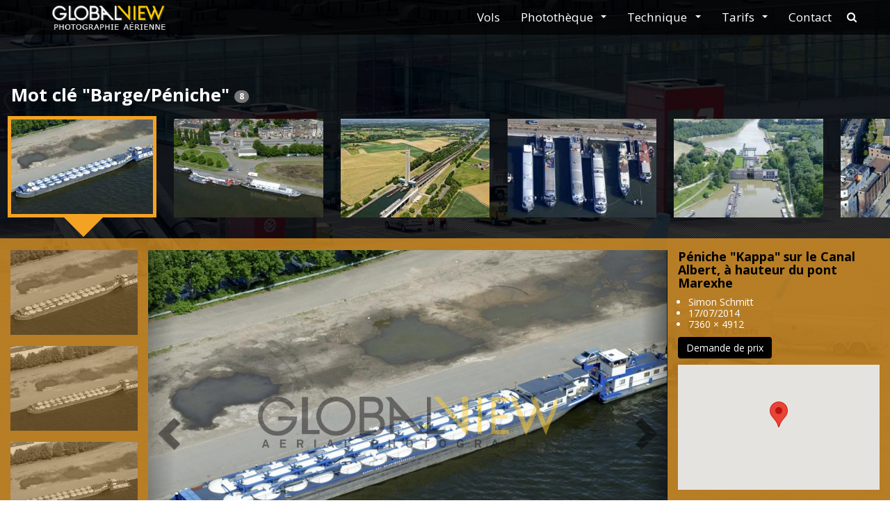

--- FILE ---
content_type: text/html; charset=UTF-8
request_url: https://www.globalview.be/fr/keyword/p19V2VQIQ0CMddYhI2rAjA
body_size: 31094
content:
<!DOCTYPE html>
<html lang="fr">
<head>
<meta http-equiv="Content-Type" content="text/html; charset=utf-8" />
<meta http-equiv="X-UA-Compatible" content="IE=edge">
<meta name="viewport" content="width=device-width, initial-scale=1">
<meta name="description"
	content="Site web GlobalView.be; photographies aériennes et reportages aériens tridimensionnels et multi-angle sur-mesure. Accès à la photothèque de plusieurs millions de clichés en Belgique et au Grand Duché du Luxembourg et planning des prochains vols. " />
<link href="/favicon.ico?v=4" type="image/x-icon" rel="shortcut icon" />
<title>  Mot clé &quot;Barge/Péniche&quot;   </title>
<!-- fontawesome css -->
<link rel="stylesheet" type="text/css"
	href="/js/bower/components-font-awesome/css/font-awesome.min.css" />
<!-- animate css -->
<link rel="stylesheet" type="text/css"
	href="/css/animate/animate.min.css" />
<!-- google font -->
<link
	href='https://fonts.googleapis.com/css?family=Open+Sans:400,700,300'
	rel='stylesheet' type='text/css'>

<!-- HTML5 shim and Respond.js for IE8 support of HTML5 elements and media queries -->
<!--[if lt IE 9]>
  <script src="https://oss.maxcdn.com/html5shiv/3.7.2/html5shiv.min.js"></script>
  <script src="https://oss.maxcdn.com/respond/1.4.2/respond.min.js"></script>
<![endif]-->
<!-- Bootstrap core CSS -->
<link rel="stylesheet" type="text/css" href="/css/styles.css" />
</head>

<body id="gallery" class="slider-background">
	<!-- Preloader 	-->
	<div id="preloader"></div>
	<!-- ./Preloader -->

	<!-- pattern -->
	<div id="bg_pattern"></div>
	<!-- ./pattern -->

	<!-- scrollToTop -->
	<a href="#" class="scrollToTop"> <i class="fa fa-angle-up fa-2x"></i>
	</a>
	<!-- ./scrollToTop -->
	<header class="masthead header header--fixed">
		<!-- header -->
			<nav class="navbar navbar-inverse navbar-fixed-top navbar-scroll"  >
	<div class="container">
		<!-- Brand and toggle get grouped for better mobile display -->
		<div class="navbar-header">
			<button type="button" class="navbar-toggle collapsed"
				data-toggle="collapse" data-target="#collapse-navbar"
				aria-expanded="false">
				<span class="sr-only">Passer le menu de navigation</span> <span
					class="icon-bar"></span> <span class="icon-bar"></span> <span
					class="icon-bar"></span>
			</button>
			<a href="https://www.globalview.be/" class="navbar-brand"><img src="/img/logo.png"
				alt="Retour à la page d&#039;accueil" /></a>
			<!-- lang switcher -->
			<ul class="nav navbar-nav lang pull-left visible-md visible-lg">
			</ul>
			<!-- / lang switcher -->
		</div>
		<div class="collapse navbar-collapse" id="collapse-navbar">
			<!-- menu nav -->
			<ul class="nav navbar-nav navbar-right">
				<li><a href="https://www.globalview.be/#flights" class="menu-flights" data-scroll="1">Vols</a></li>
				<li class="dropdown"><a aria-expanded="false" aria-haspopup="true"
					role="button" data-toggle="dropdown" class="dropdown-toggle"
					href="#">Photothèque<span class="caret"></span></a>
					<ul class="dropdown-menu">
						<li><a href="https://www.globalview.be/fr/map" class="menu-map">Recherche géographique</a></li>
						<li><a href="https://www.globalview.be/fr/keywords" class="menu-library">Thèmes et mots clés</a></li>
						<li><a href="https://www.globalview.be/#services" class="menu-services search_button">Recherche libre</a></li>
					</ul></li>
				<li class="dropdown"><a aria-expanded="false" aria-haspopup="true"
					role="button" data-toggle="dropdown"
					class="dropdown-toggle menu-technics" data="data-sroll" href="#">Technique<span
						class="caret"></span></a>
					<ul class="dropdown-menu">
						<li><a href="https://www.globalview.be/#technics" class="technicsOne">Le photographe</a></li>
						<li><a href="https://www.globalview.be/#technics" class="technicsTwo">L&#039;hélicoptère</a></li>
						<li><a href="https://www.globalview.be/#technics" class="technicsThree" data-scroll="1">La météo</a></li>
						<li><a href="/#technics" class="technicsFour" data-scroll="1">Les délais</a></li>
						<li><a href="/#technics" class="technicsFive" data-scroll="1">La vidéo</a></li>
					</ul></li>
				<li class="dropdown"><a aria-expanded="false" aria-haspopup="true"
					role="button" data-toggle="dropdown"
					class="dropdown-toggle menu-prices" data="data-sroll" href="#">Tarifs<span
						class="caret"></span></a>
					<ul class="dropdown-menu">
						<li><a href="https://www.globalview.be/#pricing" class="collapseOne" data-scroll="1">Mission sur commande</a></li>
						<li><a href="https://www.globalview.be/#pricing" class="collapseTwo" data-scroll="1">Achat de clichés existants</a></li>
						<li><a href="https://www.globalview.be/#pricing" class="collapseThree" data-scroll="1">Supports &amp; droits</a></li>
					</ul></li>
				<li><a href="https://www.globalview.be/#contact" class="menu-contact" data-scroll="1">Contact</a></li>
									<li class="search-trigger hidden-xs hidden-sm"><span
						class="fa fa-search"></span><a href="#" class="sr-only">navbar.search.title</a>
					</li>
							</ul>
			<!-- /menu nav -->
			<!-- lang desktop -->
			<!-- /lang desktop -->
			<!-- search mobile -->
			<div class="visible-xs-block visible-sm-block">
				<form action="https://www.globalview.be/fr/search" class="navbar-form" method="GET">
					<div class="form-group search-toggle">
						<input type="text" class="form-control QuickSearchInput"
							placeholder="Recherche rapide" name="q"
							data-search-url="https://www.globalview.be/fr/search.json"
							>
					</div>
					<button type="submit" class="btn btn-default">
						<span class="glyphicon glyphicon-search"></span>
					</button>
				</form>
			</div>
			<!-- /search mobile -->
		</div>
		<!-- search desktop -->
		<div class="search-form hidden-xs-block hidden-sm-block">
			<form action="https://www.globalview.be/fr/search" class="navbar-form" method="GET">
				<div class="form-group search-toggle">
					<input type="text" class="form-control QuickSearchInput"
						placeholder="Recherche rapide" name="q"
						data-search-url="https://www.globalview.be/fr/search.json"
						>
				</div>
				<button type="submit" class="btn btn-default">
					<span class="fa fa-search"></span>
				</button>
			</form>
		</div>
		<!-- /search mobile -->
	</div>
	<!-- /.container -->
</nav>		<!-- ./header -->
	</header>
	
	 

<div class="container">
		<div id="flashbags">
		 
	
			
		</div>	</div>
<div id="galerie-filmstrip" class="container-fluid">
			<div class="row">
			<div class="col-md-12">
				<h1>
					Mot clé &quot;Barge/Péniche&quot; 
					
					<span class="badge">
						8
					</span>
				</h1>
			</div>
		</div>
		<div class="row" id="galerie-thumb-bro">
			<div class="col-md-12 galerie-thumb">
				<div class="galerie-thumb-scroll" id="thumb-scroll-container" style="overflow: hidden; outline: none; display: block;">
																																																																													<a href="#" class="thumbnail active" 
							onclick="goTo(0);"
							data-index="0">
							<img id="thumb-0" src="/img/fr/loading/preview.jpg"
								data-original="/fr/img/Bli8LrqGQE6wqZVyODsDoA/preview.jpg"
								data-ouuid="Bli8LrqGQE6wqZVyODsDoA" 
								data-index="0" 
								alt="Pe&#x0301;niche&#x20;&quot;Kappa&quot;&#x20;sur&#x20;le&#x20;Canal&#x20;Albert,&#x20;a&#x0300;&#x20;hauteur&#x20;du&#x20;pont&#x20;Marexhe" 
								class="lazy-in-scroll lazy" width="300" height="200" style="display: block;">
						</a>			
																																																																													<a href="#" class="thumbnail" 
							onclick="goTo(1);"
							data-index="1">
							<img id="thumb-1" src="/img/fr/loading/preview.jpg"
								data-original="/fr/img/f1ZcWITXRZ6Bw7Pi8SLVow/preview.jpg"
								data-ouuid="f1ZcWITXRZ6Bw7Pi8SLVow" 
								data-index="1" 
								alt="Pe&#x0301;niches&#x20;sur&#x20;le&#x20;Canal&#x20;Albert,&#x20;a&#x0300;&#x20;hauteur&#x20;du&#x20;pont&#x20;Marexhe" 
								class="lazy-in-scroll lazy" width="300" height="200" style="display: block;">
						</a>			
																																																																													<a href="#" class="thumbnail" 
							onclick="goTo(2);"
							data-index="2">
							<img id="thumb-2" src="/img/fr/loading/preview.jpg"
								data-original="/fr/img/Ukh6m4KFS1SjBCJqYul30A/preview.jpg"
								data-ouuid="Ukh6m4KFS1SjBCJqYul30A" 
								data-index="2" 
								alt="Plan&#x20;Incline&#x0301;&#x20;de&#x20;Ronquie&#x0300;res,&#x20;canal&#x20;du&#x20;Centre" 
								class="lazy-in-scroll lazy" width="300" height="200" style="display: block;">
						</a>			
																																																																													<a href="#" class="thumbnail" 
							onclick="goTo(3);"
							data-index="3">
							<img id="thumb-3" src="/img/fr/loading/preview.jpg"
								data-original="/fr/img/vA2COwtMTUOsX_6iGrZFiw/preview.jpg"
								data-ouuid="vA2COwtMTUOsX_6iGrZFiw" 
								data-index="3" 
								alt="Pe&#x0301;niches&#x20;a&#x0300;&#x20;quai&#x20;a&#x0300;&#x20;Gand" 
								class="lazy-in-scroll lazy" width="300" height="200" style="display: block;">
						</a>			
																																																																													<a href="#" class="thumbnail" 
							onclick="goTo(4);"
							data-index="4">
							<img id="thumb-4" src="/img/fr/loading/preview.jpg"
								data-original="/fr/img/V3xoxt39RCKyOEe68SXA6w/preview.jpg"
								data-ouuid="V3xoxt39RCKyOEe68SXA6w" 
								data-index="4" 
								alt="Ecluse&#x20;d&#x27;Ire,&#x20;Canal&#x20;Bruxelles-Charleroi" 
								class="lazy-in-scroll lazy" width="300" height="200" style="display: block;">
						</a>			
																																																																													<a href="#" class="thumbnail" 
							onclick="goTo(5);"
							data-index="5">
							<img id="thumb-5" src="/img/fr/loading/preview.jpg"
								data-original="/fr/img/_VmiA2knR7Ov4HmjZwuCjQ/preview.jpg"
								data-ouuid="_VmiA2knR7Ov4HmjZwuCjQ" 
								data-index="5" 
								alt="MIMA&#x20;Bruxelles" 
								class="lazy-in-scroll lazy" width="300" height="200" style="display: block;">
						</a>			
																																																																													<a href="#" class="thumbnail" 
							onclick="goTo(6);"
							data-index="6">
							<img id="thumb-6" src="/img/fr/loading/preview.jpg"
								data-original="/fr/img/y2Tzp2fvQaCj-FCwWLatEA/preview.jpg"
								data-ouuid="y2Tzp2fvQaCj-FCwWLatEA" 
								data-index="6" 
								alt="Pallieter,&#x20;Metis,&#x20;sur&#x20;l&#x27;Escaut" 
								class="lazy-in-scroll lazy" width="300" height="200" style="display: block;">
						</a>			
																																																																													<a href="#" class="thumbnail" 
							onclick="goTo(7);"
							data-index="7">
							<img id="thumb-7" src="/img/fr/loading/preview.jpg"
								data-original="/fr/img/a_X5BajFSWKneXdfbi77pA/preview.jpg"
								data-ouuid="a_X5BajFSWKneXdfbi77pA" 
								data-index="7" 
								alt="Barge&#x20;SARENS&#x20;sur&#x20;l&#x27;Escaut" 
								class="lazy-in-scroll lazy" width="300" height="200" style="display: block;">
						</a>			
									</div>
			</div>
		</div>
	
	
		<div class="carousel slide" 
			id="carousel"
			data-ride="carousel"  data-interval="false"
			data-count="8" data-current="0">
			<div class="carousel-inner row" role="listbox">
																					<div class="item active">
														<div class="col-xs-3 col-md-2 left-panel" style="overflow-y: scroll;">
								<div class="inner-stack">
																			<a href="#" 
											class=" version-active alternative-image">
											<img 
												alt="Péniche &quot;Kappa&quot; sur le Canal Albert, à hauteur du pont Marexhe"
												src="/fr/img/Bli8LrqGQE6wqZVyODsDoA/preview.jpg"
												data-image="/fr/img/Bli8LrqGQE6wqZVyODsDoA/image.jpg" 
												class="img-responsive lazy-in-left-pannel">
											</a>
																			<a href="#" 
											class=" alternative-image">
											<img 
												alt="Péniche &quot;Kappa&quot; sur le Canal Albert, à hauteur du pont Marexhe"
												src="/fr/img/7hgxFF9uTveQo21KOTpPeA/preview.jpg"
												data-image="/fr/img/7hgxFF9uTveQo21KOTpPeA/image.jpg" 
												class="img-responsive lazy-in-left-pannel">
											</a>
																			<a href="#" 
											class=" alternative-image">
											<img 
												alt="Péniche &quot;Kappa&quot; sur le Canal Albert, à hauteur du pont Marexhe"
												src="/fr/img/8AqBBA4LSMG4IY4SksIdsQ/preview.jpg"
												data-image="/fr/img/8AqBBA4LSMG4IY4SksIdsQ/image.jpg" 
												class="img-responsive lazy-in-left-pannel">
											</a>
																	</div>
							</div>
							<div class="col-xs-9 col-md-7 middle-panel">
							<div class="middle-wrapper">
								<a href="#carousel" class="left carousel-control" role="button" onclick="previous(event); return false;">
									<span class="glyphicon glyphicon-chevron-left" aria-hidden="true"></span>
									<span class="sr-only">Previous</span>
								</a> 
								
								<img alt="Péniche &quot;Kappa&quot; sur le Canal Albert, à hauteur du pont Marexhe"
									src="/fr/img/Bli8LrqGQE6wqZVyODsDoA/image.jpg" 
									class="img-responsive lazy" width="1200" height="800">
								<a href="#carousel" class="right carousel-control" role="button" onclick="next(event); return false;"> 
									<span class="glyphicon glyphicon-chevron-right" aria-hidden="true"></span>
									<span class="sr-only">Next</span>
								</a>
								</div>
							</div>
							<div class="col-xs-12 col-md-3 right-panel">
							<div class="wrapper-right-panel">
							<h2 class="versionTitle">Péniche &quot;Kappa&quot; sur le Canal Albert, à hauteur du pont Marexhe</h2>
							<ul id="detailList">
								<li class="data-artist">Simon Schmitt                       </li>
								<li class="data-date"><time datetime="2014-07-17 10:07:23">17/07/2014</time></li>
								<li class="data-pixel_size">7360 × 4912</li>
							</ul>
							<div id="price-ask">
								<form action="https://www.globalview.be/fr/ask_price?ouuid=Bli8LrqGQE6wqZVyODsDoA" method="get">
									<input type="hidden" name="ouuid" id="ouuid_0" value="Bli8LrqGQE6wqZVyODsDoA" class="hidden_ouuid">
									<input type="hidden" name="_route" id="ouuid_0" value="/fr/keyword/p19V2VQIQ0CMddYhI2rAjA">
									<button 
										role="button"
										class="btn btn-default btn-primary hvr-underline-from-center">
										Demande de prix
									</button>
								</form>
							</div>

					<div id="map-ctp">
						<div class="outer">
							<div class="inner map-div" id="map-canvas-0"
								data-lat="50.6585745224725"
								data-lng="5.62979975951652"
								style="height: 180px;">
	
	        						Connection à Google Map en cours ...
	        				</div>
							<img
								src="[data-uri]"
								class="scaling-image" />
							<!-- don't specify height and width so browser resizes it appropriately -->
						</div>
					</div>

					<div class="infos">
								<h3>Mots clés</h3>
								<div class="keywordList">
																			<span class="label label-default">
											<a href="https://www.globalview.be/fr/keyword/p19V2VQIQ0CMddYhI2rAjA">
												Barge/Péniche
											</a>
										</span> 
																			<span class="label label-default">
											<a href="https://www.globalview.be/fr/keyword/QtxVi2ETQPaX4gwMNDczkw">
												Navire
											</a>
										</span> 
																			<span class="label label-default">
											<a href="https://www.globalview.be/fr/keyword/TaQk5FLAQMGuM3pLwrrs7A">
												Transport maritime
											</a>
										</span> 
																			<span class="label label-default">
											<a href="https://www.globalview.be/fr/keyword/Ort6cZseTfSdpTaIitZQKg">
												Transports &amp; Communications
											</a>
										</span> 
																			<span class="label label-default">
											<a href="https://www.globalview.be/fr/keyword/TVs8MXNqSQiWDe2cMQETDA">
												Canal
											</a>
										</span> 
																			<span class="label label-default">
											<a href="https://www.globalview.be/fr/keyword/NnKtz7zKQO-1JmaUJFnrYw">
												Eau
											</a>
										</span> 
																			<span class="label label-default">
											<a href="https://www.globalview.be/fr/keyword/zfpMyjLNSru3iwWIE7o9bw">
												Paysages &amp; Environnement
											</a>
										</span> 
																			<span class="label label-default">
											<a href="https://www.globalview.be/fr/keyword/peGxBh5DRniDnirz6eWrDQ">
												Quai/Digue
											</a>
										</span> 
																												<span class="label label-default">
											<a href="https://www.globalview.be/fr/place/YLk9nUkSRd2xUTHbDOr-ig">
												Province de Liège
											</a>
										</span> 
																			<span class="label label-default">
											<a href="https://www.globalview.be/fr/place/7-JKIWXZQ4mYzzAkF6lPRg">
												Liège
											</a>
										</span> 
																			<span class="label label-default">
											<a href="https://www.globalview.be/fr/place/CWXATQwgQWGWnFa_iN78XQ">
												Belgique
											</a>
										</span> 
											
								</div>
	
							</div>
					</div>
					</div>
				</div>
																										<div class="item">
														<div class="col-xs-3 col-md-2 left-panel" style="overflow-y: scroll;">
								<div class="inner-stack">
																			<a href="#" 
											class=" version-active alternative-image">
											<img 
												alt="Péniches sur le Canal Albert, à hauteur du pont Marexhe"
												src="/fr/img/f1ZcWITXRZ6Bw7Pi8SLVow/preview.jpg"
												data-image="/fr/img/f1ZcWITXRZ6Bw7Pi8SLVow/image.jpg" 
												class="img-responsive lazy-in-left-pannel">
											</a>
																	</div>
							</div>
							<div class="col-xs-9 col-md-7 middle-panel">
							<div class="middle-wrapper">
								<a href="#carousel" class="left carousel-control" role="button" onclick="previous(event); return false;">
									<span class="glyphicon glyphicon-chevron-left" aria-hidden="true"></span>
									<span class="sr-only">Previous</span>
								</a> 
								
								<img alt="Péniches sur le Canal Albert, à hauteur du pont Marexhe"
									src="/fr/img/f1ZcWITXRZ6Bw7Pi8SLVow/image.jpg" 
									class="img-responsive lazy" width="1200" height="800">
								<a href="#carousel" class="right carousel-control" role="button" onclick="next(event); return false;"> 
									<span class="glyphicon glyphicon-chevron-right" aria-hidden="true"></span>
									<span class="sr-only">Next</span>
								</a>
								</div>
							</div>
							<div class="col-xs-12 col-md-3 right-panel">
							<div class="wrapper-right-panel">
							<h2 class="versionTitle">Péniches sur le Canal Albert, à hauteur du pont Marexhe</h2>
							<ul id="detailList">
								<li class="data-artist">Simon Schmitt                       </li>
								<li class="data-date"><time datetime="2014-07-17 10:07:16">17/07/2014</time></li>
								<li class="data-pixel_size">7360 × 4912</li>
							</ul>
							<div id="price-ask">
								<form action="https://www.globalview.be/fr/ask_price?ouuid=f1ZcWITXRZ6Bw7Pi8SLVow" method="get">
									<input type="hidden" name="ouuid" id="ouuid_1" value="f1ZcWITXRZ6Bw7Pi8SLVow" class="hidden_ouuid">
									<input type="hidden" name="_route" id="ouuid_1" value="/fr/keyword/p19V2VQIQ0CMddYhI2rAjA">
									<button 
										role="button"
										class="btn btn-default btn-primary hvr-underline-from-center">
										Demande de prix
									</button>
								</form>
							</div>

					<div id="map-ctp">
						<div class="outer">
							<div class="inner map-div" id="map-canvas-1"
								data-lat="50.6570084249961"
								data-lng="5.62758661901434"
								style="height: 180px;">
	
	        						Connection à Google Map en cours ...
	        				</div>
							<img
								src="[data-uri]"
								class="scaling-image" />
							<!-- don't specify height and width so browser resizes it appropriately -->
						</div>
					</div>

					<div class="infos">
								<h3>Mots clés</h3>
								<div class="keywordList">
																			<span class="label label-default">
											<a href="https://www.globalview.be/fr/keyword/p19V2VQIQ0CMddYhI2rAjA">
												Barge/Péniche
											</a>
										</span> 
																			<span class="label label-default">
											<a href="https://www.globalview.be/fr/keyword/QtxVi2ETQPaX4gwMNDczkw">
												Navire
											</a>
										</span> 
																			<span class="label label-default">
											<a href="https://www.globalview.be/fr/keyword/TaQk5FLAQMGuM3pLwrrs7A">
												Transport maritime
											</a>
										</span> 
																			<span class="label label-default">
											<a href="https://www.globalview.be/fr/keyword/Ort6cZseTfSdpTaIitZQKg">
												Transports &amp; Communications
											</a>
										</span> 
																			<span class="label label-default">
											<a href="https://www.globalview.be/fr/keyword/peGxBh5DRniDnirz6eWrDQ">
												Quai/Digue
											</a>
										</span> 
																			<span class="label label-default">
											<a href="https://www.globalview.be/fr/keyword/TVs8MXNqSQiWDe2cMQETDA">
												Canal
											</a>
										</span> 
																			<span class="label label-default">
											<a href="https://www.globalview.be/fr/keyword/NnKtz7zKQO-1JmaUJFnrYw">
												Eau
											</a>
										</span> 
																			<span class="label label-default">
											<a href="https://www.globalview.be/fr/keyword/zfpMyjLNSru3iwWIE7o9bw">
												Paysages &amp; Environnement
											</a>
										</span> 
																												<span class="label label-default">
											<a href="https://www.globalview.be/fr/place/YLk9nUkSRd2xUTHbDOr-ig">
												Province de Liège
											</a>
										</span> 
																			<span class="label label-default">
											<a href="https://www.globalview.be/fr/place/CWXATQwgQWGWnFa_iN78XQ">
												Belgique
											</a>
										</span> 
																			<span class="label label-default">
											<a href="https://www.globalview.be/fr/place/7-JKIWXZQ4mYzzAkF6lPRg">
												Liège
											</a>
										</span> 
											
								</div>
	
							</div>
					</div>
					</div>
				</div>
												</div>

		</div>
	</div>
 

	<footer id="footer">
		<div class="container">
			<ul class="list-inline">
				<li><a href="tel:+32472800900"><i class="fa fa-phone"></i>
						+32/472.800.900 </a></li>
				<li><a href="https://www.facebook.com/globalview.be"><i
						class="fa fa-facebook"></i> Follow us</a></li>
				<li><a href="mailto:simon@globalview.be"><i class="fa fa-envelope-o"></i>
					simon@globalview.be
				</a></li>
				<li><a href="https://www.globalview.be/fr/usage"><i class="fa fa-camera"></i> conditions d&#039;utilisation</a></li>
			</ul>
		</div>
	</footer>
	<!-- ./footer -->

	<script type="text/javascript">
		var BASE_URL = '\x2F';
	</script>

	<script type="text/javascript"
		src="/js/bower/jquery/jquery.min.js"></script>
	<script type="text/javascript"
		src="/js/bower/bootstrap-sass/assets/javascripts/bootstrap.js"></script>
	<script type="text/javascript"
		src="/js/bower/matchHeight/jquery.matchHeight.js"></script>
	<script type="text/javascript"
		src="/js/bower/jquery.lazyload/jquery.lazyload.js"></script>
	<script type="text/javascript" src="/js/bower/jquery-ui/jquery-ui.js"></script>
	<script type="text/javascript"
		src="/js/bower/simpler-sidebar/dist/jquery.simpler-sidebar.min.js"></script>
	<script type="text/javascript"
		src="/js/bower/smooth-scroll/dist/js/smooth-scroll.min.js"></script>
	<script type="text/javascript"
		src="/js/bower/jquery.nicescroll/dist/jquery.nicescroll.min.js"></script>
	<script type="text/javascript"
		src="/js/bower/jquery-backstretch/src/jquery.backstretch.js"></script>
	<script type="text/javascript" src="/js/bower/wowjs/dist/wow.min.js"></script>
	<script type="text/javascript" src="/js/globalview.js"></script>
	<!-- IE10 viewport hack for Surface/desktop Windows 8 bug -->
	<!-- <script src="/js/bower/bootstrap3-ie10-viewport-bug-workaround/ie10-viewport-bug-workaround.js"></script> -->
	<script src="/js/ie-emulation-modes-warning.js"></script>
	
	<script type="text/javascript" src="https://maps.googleapis.com/maps/api/js?libraries=drawing,places&key=AIzaSyDqvofVJSIZXBfqxaLw9GNHc9cOBgdMlH8"></script>
		
	<script type="text/javascript">
<!--

//-->

	var pageTreated = [];
	var url =  "https:\/\/www.globalview.be\/fr\/keyword\/p19V2VQIQ0CMddYhI2rAjA.json";
	var query = [] ;
	if( (query.constructor == Array)){
		query = {};
	}


	function previous(event){
		event.stopPropagation();
		var value = parseInt($('#carousel').attr('data-current'))-1;
		if(value < 0) {
			value = parseInt($('#carousel').attr('data-count'))-1;
		}
		goTo(value);
	}
	
	function next(event){
		event.stopPropagation();
		var value = parseInt($('#carousel').attr('data-current'))+1;
// 		console.log(next);
		if(value >= parseInt($('#carousel').attr('data-count'))) {
			value = 0;
		}
		goTo(value);
	}
	
	function goTo(index){
// 		console.log(index);

		if($('#carousel').attr('data-current') != index){

// 			console.log($('#thumb-'+index).attr('data-ouuid'));
			if($('#thumb-'+index).attr('data-ouuid')){
				
				var item = $('#carousel .carousel-inner div.item:not(.active)');
	
				//clean all value
				item.find('.versionTitle').html($('#thumb-'+index).attr('alt'));
				item.find('.data-artist').html('');
				item.find('.data-pixel_size').html('');
				item.find('.data-date').html('');
				item.find('.inner-stack').html('');		
				item.find('.keywordList').html('');			
				
				
				
				item.find('.col-xs-9 img').on('load', function(){
					$(this).unbind('load');
	
					$.ajax({
						  url: "https://www.globalview.be/fr/info.json",
						  data: { ouuid: $('#thumb-'+index).attr('data-ouuid')}
					}).done(function(data) {
// 						console.log(data);
						item.find('.col-xs-9 img').attr('src', data.url);
						item.find('.data-artist').html(data.artist);
// 						console.log(item.find('.map-div'));
						item.find('input.hidden_ouuid').val(data.ouuid);

						item.find('.map-div').each(function(){
							addGMap(this, data.lat, data.lng);
						});
						
						item.find('.data-pixel_size').html(data.pixel_size);
						item.find('.data-date').html(data.date);
						item.find('.inner-stack').html(data.stack);		
						$('.alternative-image').on('click', function(event){
							event.stopPropagation();
							var url = $(this).find('img').attr('data-image');
							$('#carousel  .active .col-xs-9 img').attr('src',url );
							return false;
						});
						item.find('.keywordList').html(data.keywords);	
					});
					
					if($('#carousel').attr('data-current') > index ){
						$('#carousel').carousel('prev');
					}
					else{
						$('#carousel').carousel('next');
					}
					
					$('.galerie-thumb .thumbnail.active').removeClass('active');
					$('#thumb-'+index).parent().addClass('active');
					
					$('#carousel').attr('data-current', index);
				});
				item.find('.col-xs-9 img').attr('src', $('#thumb-'+index).attr('data-original'));
				
		
			}
			else{
				  var page = Math.floor($('#thumb-'+index).data('index')/100);
	// 			  console.log($.inArray( page, pageTreated ));
				  if( $.inArray( page, pageTreated) == -1 ){
					  pageTreated.push(page);
					  var data = query;
					  data.page = page;
					  $.ajax({
						  url: url,
						  data: data
					  }).done(function(data) {
						$.each( data.items, function( index, value ){
							$('#thumb-'+value.id).attr('data-ouuid', value.ouuid);
							$('#thumb-'+value.id).attr('alt', value.label);
							$('#thumb-'+value.id).attr('data-original', value.preview);
							if($('#thumb-'+value.id).attr('src').match(/2$/)){
								$('#thumb-'+value.id).attr('src', value.preview);
							}
						});
						goTo(index);
					  });
					  
	
				  }
			}
		}
		
	}


	function addGMap(div, lat, lon){
		myLatlngmap = new google.maps.LatLng(lat, lon);
		//console.log(myLatlngmap);
		mapOptions = {
				center: myLatlngmap,
				maxZoom: 16,
				minZoom: 7,
				zoom: 12
		};
		map = new google.maps.Map(div, mapOptions);
		new google.maps.Marker({
			position: myLatlngmap,
			map: map
		});	
	}


	$(function() {
		
		$("img.lazy-in-scroll").bind('load', function() {
			if(!$(this).data('ouuid')){
			  var page = Math.floor($(this).data('index')/100);
// 			  console.log($.inArray( page, pageTreated ));
			  if( $.inArray( page, pageTreated) == -1 ){
				  pageTreated.push(page);
				  var data = query;
				  data.page = page;
				  $.ajax({
					  url: url,
					  data: data
				  }).done(function(data) {
					$.each( data.items, function( index, value ){
						$('#thumb-'+value.id).attr('data-ouuid', value.ouuid);
						$('#thumb-'+value.id).attr('alt', value.label);
						$('#thumb-'+value.id).attr('data-original', value.preview);
						if($('#thumb-'+value.id).attr('src').match(/2$/)){
							$('#thumb-'+value.id).attr('src', value.preview);
						}
					});
				  });
				  

			  }
			}
		});



		$("img.lazy-in-scroll").lazyload({
		     container: $("#thumb-scroll-container")
		});


// 		//todo improve this block
// 		$('.left-panel').each(function(){
// 			var height = $('.item.active .middle-panel').height()
// 			if(height < 100){
// 				height = '300px';
// 			}
// 			$( this ).height(height);
// 		});
		
// 		//todo improve this block
// 		$('.right-panel').each(function(){
// 			var height = $('.item.active .middle-panel').height()
// 			if(height < 100){
// 				height = '300px';
// 			}
// 			$( this ).height(height);
// 		});


		$('.map-div').each(function(){
			addGMap(this, $(this).attr('data-lat'), $(this).attr('data-lng'));			

		});

		$('.alternative-image').on('click', function(event){
			event.stopPropagation();
			var url = $(this).find('img').attr('data-image');
			$('#carousel  .active .col-xs-9 img').attr('src',url );
			$('.alternative-image').removeClass('active');
			$(this).addClass('active');
			return false;
		});


		console.log($('.item.active .middle-panel').height());
		
	});



	
</script>
	
	
	<script type="text/javascript">
		var gaJsHost = (("https:" == document.location.protocol) ? "https://ssl." : "http://www.");
		document.write(unescape("%3Cscript src='" + gaJsHost + "google-analytics.com/ga.js' type='text/javascript'%3E%3C/script%3E"));
	</script>
	<script type="text/javascript">
		try {
			var pageTracker = _gat._getTracker("UA-201386-3");
			pageTracker._trackPageview();
		} catch(err) {}
	</script>
	
</body>
</html>

--- FILE ---
content_type: text/css
request_url: https://www.globalview.be/css/styles.css
body_size: 315599
content:
@charset "UTF-8";
/*!
 * Bootstrap v3.3.7 (http://getbootstrap.com)
 * Copyright 2011-2016 Twitter, Inc.
 * Licensed under MIT (https://github.com/twbs/bootstrap/blob/master/LICENSE)
 */
/*! normalize.css v3.0.3 | MIT License | github.com/necolas/normalize.css */
/* line 9, ../js/bower/bootstrap-sass/assets/stylesheets/bootstrap/_normalize.scss */
html {
  font-family: sans-serif;
  -ms-text-size-adjust: 100%;
  -webkit-text-size-adjust: 100%;
}

/* line 19, ../js/bower/bootstrap-sass/assets/stylesheets/bootstrap/_normalize.scss */
body {
  margin: 0;
}

/* line 33, ../js/bower/bootstrap-sass/assets/stylesheets/bootstrap/_normalize.scss */
article,
aside,
details,
figcaption,
figure,
footer,
header,
hgroup,
main,
menu,
nav,
section,
summary {
  display: block;
}

/* line 54, ../js/bower/bootstrap-sass/assets/stylesheets/bootstrap/_normalize.scss */
audio,
canvas,
progress,
video {
  display: inline-block;
  vertical-align: baseline;
}

/* line 67, ../js/bower/bootstrap-sass/assets/stylesheets/bootstrap/_normalize.scss */
audio:not([controls]) {
  display: none;
  height: 0;
}

/* line 77, ../js/bower/bootstrap-sass/assets/stylesheets/bootstrap/_normalize.scss */
[hidden],
template {
  display: none;
}

/* line 89, ../js/bower/bootstrap-sass/assets/stylesheets/bootstrap/_normalize.scss */
a {
  background-color: transparent;
}

/* line 98, ../js/bower/bootstrap-sass/assets/stylesheets/bootstrap/_normalize.scss */
a:active,
a:hover {
  outline: 0;
}

/* line 110, ../js/bower/bootstrap-sass/assets/stylesheets/bootstrap/_normalize.scss */
abbr[title] {
  border-bottom: 1px dotted;
}

/* line 118, ../js/bower/bootstrap-sass/assets/stylesheets/bootstrap/_normalize.scss */
b,
strong {
  font-weight: bold;
}

/* line 127, ../js/bower/bootstrap-sass/assets/stylesheets/bootstrap/_normalize.scss */
dfn {
  font-style: italic;
}

/* line 136, ../js/bower/bootstrap-sass/assets/stylesheets/bootstrap/_normalize.scss */
h1 {
  font-size: 2em;
  margin: 0.67em 0;
}

/* line 145, ../js/bower/bootstrap-sass/assets/stylesheets/bootstrap/_normalize.scss */
mark {
  background: #ff0;
  color: #000;
}

/* line 154, ../js/bower/bootstrap-sass/assets/stylesheets/bootstrap/_normalize.scss */
small {
  font-size: 80%;
}

/* line 162, ../js/bower/bootstrap-sass/assets/stylesheets/bootstrap/_normalize.scss */
sub,
sup {
  font-size: 75%;
  line-height: 0;
  position: relative;
  vertical-align: baseline;
}

/* line 170, ../js/bower/bootstrap-sass/assets/stylesheets/bootstrap/_normalize.scss */
sup {
  top: -0.5em;
}

/* line 174, ../js/bower/bootstrap-sass/assets/stylesheets/bootstrap/_normalize.scss */
sub {
  bottom: -0.25em;
}

/* line 185, ../js/bower/bootstrap-sass/assets/stylesheets/bootstrap/_normalize.scss */
img {
  border: 0;
}

/* line 193, ../js/bower/bootstrap-sass/assets/stylesheets/bootstrap/_normalize.scss */
svg:not(:root) {
  overflow: hidden;
}

/* line 204, ../js/bower/bootstrap-sass/assets/stylesheets/bootstrap/_normalize.scss */
figure {
  margin: 1em 40px;
}

/* line 212, ../js/bower/bootstrap-sass/assets/stylesheets/bootstrap/_normalize.scss */
hr {
  box-sizing: content-box;
  height: 0;
}

/* line 221, ../js/bower/bootstrap-sass/assets/stylesheets/bootstrap/_normalize.scss */
pre {
  overflow: auto;
}

/* line 229, ../js/bower/bootstrap-sass/assets/stylesheets/bootstrap/_normalize.scss */
code,
kbd,
pre,
samp {
  font-family: monospace, monospace;
  font-size: 1em;
}

/* line 252, ../js/bower/bootstrap-sass/assets/stylesheets/bootstrap/_normalize.scss */
button,
input,
optgroup,
select,
textarea {
  color: inherit;
  font: inherit;
  margin: 0;
}

/* line 266, ../js/bower/bootstrap-sass/assets/stylesheets/bootstrap/_normalize.scss */
button {
  overflow: visible;
}

/* line 277, ../js/bower/bootstrap-sass/assets/stylesheets/bootstrap/_normalize.scss */
button,
select {
  text-transform: none;
}

/* line 290, ../js/bower/bootstrap-sass/assets/stylesheets/bootstrap/_normalize.scss */
button,
html input[type="button"],
input[type="reset"],
input[type="submit"] {
  -webkit-appearance: button;
  cursor: pointer;
}

/* line 302, ../js/bower/bootstrap-sass/assets/stylesheets/bootstrap/_normalize.scss */
button[disabled],
html input[disabled] {
  cursor: default;
}

/* line 311, ../js/bower/bootstrap-sass/assets/stylesheets/bootstrap/_normalize.scss */
button::-moz-focus-inner,
input::-moz-focus-inner {
  border: 0;
  padding: 0;
}

/* line 322, ../js/bower/bootstrap-sass/assets/stylesheets/bootstrap/_normalize.scss */
input {
  line-height: normal;
}

/* line 334, ../js/bower/bootstrap-sass/assets/stylesheets/bootstrap/_normalize.scss */
input[type="checkbox"],
input[type="radio"] {
  box-sizing: border-box;
  padding: 0;
}

/* line 346, ../js/bower/bootstrap-sass/assets/stylesheets/bootstrap/_normalize.scss */
input[type="number"]::-webkit-inner-spin-button,
input[type="number"]::-webkit-outer-spin-button {
  height: auto;
}

/* line 356, ../js/bower/bootstrap-sass/assets/stylesheets/bootstrap/_normalize.scss */
input[type="search"] {
  -webkit-appearance: textfield;
  box-sizing: content-box;
}

/* line 367, ../js/bower/bootstrap-sass/assets/stylesheets/bootstrap/_normalize.scss */
input[type="search"]::-webkit-search-cancel-button,
input[type="search"]::-webkit-search-decoration {
  -webkit-appearance: none;
}

/* line 376, ../js/bower/bootstrap-sass/assets/stylesheets/bootstrap/_normalize.scss */
fieldset {
  border: 1px solid #c0c0c0;
  margin: 0 2px;
  padding: 0.35em 0.625em 0.75em;
}

/* line 387, ../js/bower/bootstrap-sass/assets/stylesheets/bootstrap/_normalize.scss */
legend {
  border: 0;
  padding: 0;
}

/* line 396, ../js/bower/bootstrap-sass/assets/stylesheets/bootstrap/_normalize.scss */
textarea {
  overflow: auto;
}

/* line 405, ../js/bower/bootstrap-sass/assets/stylesheets/bootstrap/_normalize.scss */
optgroup {
  font-weight: bold;
}

/* line 416, ../js/bower/bootstrap-sass/assets/stylesheets/bootstrap/_normalize.scss */
table {
  border-collapse: collapse;
  border-spacing: 0;
}

/* line 421, ../js/bower/bootstrap-sass/assets/stylesheets/bootstrap/_normalize.scss */
td,
th {
  padding: 0;
}

/*! Source: https://github.com/h5bp/html5-boilerplate/blob/master/src/css/main.css */
@media print {
  /* line 9, ../js/bower/bootstrap-sass/assets/stylesheets/bootstrap/_print.scss */
  *,
  *:before,
  *:after {
    background: transparent !important;
    color: #000 !important;
    box-shadow: none !important;
    text-shadow: none !important;
  }

  /* line 18, ../js/bower/bootstrap-sass/assets/stylesheets/bootstrap/_print.scss */
  a,
  a:visited {
    text-decoration: underline;
  }

  /* line 23, ../js/bower/bootstrap-sass/assets/stylesheets/bootstrap/_print.scss */
  a[href]:after {
    content: " (" attr(href) ")";
  }

  /* line 27, ../js/bower/bootstrap-sass/assets/stylesheets/bootstrap/_print.scss */
  abbr[title]:after {
    content: " (" attr(title) ")";
  }

  /* line 33, ../js/bower/bootstrap-sass/assets/stylesheets/bootstrap/_print.scss */
  a[href^="#"]:after,
  a[href^="javascript:"]:after {
    content: "";
  }

  /* line 38, ../js/bower/bootstrap-sass/assets/stylesheets/bootstrap/_print.scss */
  pre,
  blockquote {
    border: 1px solid #999;
    page-break-inside: avoid;
  }

  /* line 44, ../js/bower/bootstrap-sass/assets/stylesheets/bootstrap/_print.scss */
  thead {
    display: table-header-group;
  }

  /* line 48, ../js/bower/bootstrap-sass/assets/stylesheets/bootstrap/_print.scss */
  tr,
  img {
    page-break-inside: avoid;
  }

  /* line 53, ../js/bower/bootstrap-sass/assets/stylesheets/bootstrap/_print.scss */
  img {
    max-width: 100% !important;
  }

  /* line 57, ../js/bower/bootstrap-sass/assets/stylesheets/bootstrap/_print.scss */
  p,
  h2,
  h3 {
    orphans: 3;
    widows: 3;
  }

  /* line 64, ../js/bower/bootstrap-sass/assets/stylesheets/bootstrap/_print.scss */
  h2,
  h3 {
    page-break-after: avoid;
  }

  /* line 72, ../js/bower/bootstrap-sass/assets/stylesheets/bootstrap/_print.scss */
  .navbar {
    display: none;
  }

  /* line 77, ../js/bower/bootstrap-sass/assets/stylesheets/bootstrap/_print.scss */
  .btn > .caret,
  .dropup > .btn > .caret {
    border-top-color: #000 !important;
  }

  /* line 81, ../js/bower/bootstrap-sass/assets/stylesheets/bootstrap/_print.scss */
  .label {
    border: 1px solid #000;
  }

  /* line 85, ../js/bower/bootstrap-sass/assets/stylesheets/bootstrap/_print.scss */
  .table {
    border-collapse: collapse !important;
  }
  /* line 88, ../js/bower/bootstrap-sass/assets/stylesheets/bootstrap/_print.scss */
  .table td,
  .table th {
    background-color: #fff !important;
  }

  /* line 94, ../js/bower/bootstrap-sass/assets/stylesheets/bootstrap/_print.scss */
  .table-bordered th,
  .table-bordered td {
    border: 1px solid #ddd !important;
  }
}
@font-face {
  font-family: 'Glyphicons Halflings';
  src: url("../js/bower/bootstrap-sass/assets/fonts/bootstrap/glyphicons-halflings-regular.eot");
  src: url("../js/bower/bootstrap-sass/assets/fonts/bootstrap/glyphicons-halflings-regular.eot?#iefix") format("embedded-opentype"), url("../js/bower/bootstrap-sass/assets/fonts/bootstrap/glyphicons-halflings-regular.woff2") format("woff2"), url("../js/bower/bootstrap-sass/assets/fonts/bootstrap/glyphicons-halflings-regular.woff") format("woff"), url("../js/bower/bootstrap-sass/assets/fonts/bootstrap/glyphicons-halflings-regular.ttf") format("truetype"), url("../js/bower/bootstrap-sass/assets/fonts/bootstrap/glyphicons-halflings-regular.svg#glyphicons_halflingsregular") format("svg");
}
/* line 24, ../js/bower/bootstrap-sass/assets/stylesheets/bootstrap/_glyphicons.scss */
.glyphicon {
  position: relative;
  top: 1px;
  display: inline-block;
  font-family: 'Glyphicons Halflings';
  font-style: normal;
  font-weight: normal;
  line-height: 1;
  -webkit-font-smoothing: antialiased;
  -moz-osx-font-smoothing: grayscale;
}

/* line 37, ../js/bower/bootstrap-sass/assets/stylesheets/bootstrap/_glyphicons.scss */
.glyphicon-asterisk:before {
  content: "\002a";
}

/* line 38, ../js/bower/bootstrap-sass/assets/stylesheets/bootstrap/_glyphicons.scss */
.glyphicon-plus:before {
  content: "\002b";
}

/* line 40, ../js/bower/bootstrap-sass/assets/stylesheets/bootstrap/_glyphicons.scss */
.glyphicon-euro:before,
.glyphicon-eur:before {
  content: "\20ac";
}

/* line 41, ../js/bower/bootstrap-sass/assets/stylesheets/bootstrap/_glyphicons.scss */
.glyphicon-minus:before {
  content: "\2212";
}

/* line 42, ../js/bower/bootstrap-sass/assets/stylesheets/bootstrap/_glyphicons.scss */
.glyphicon-cloud:before {
  content: "\2601";
}

/* line 43, ../js/bower/bootstrap-sass/assets/stylesheets/bootstrap/_glyphicons.scss */
.glyphicon-envelope:before {
  content: "\2709";
}

/* line 44, ../js/bower/bootstrap-sass/assets/stylesheets/bootstrap/_glyphicons.scss */
.glyphicon-pencil:before {
  content: "\270f";
}

/* line 45, ../js/bower/bootstrap-sass/assets/stylesheets/bootstrap/_glyphicons.scss */
.glyphicon-glass:before {
  content: "\e001";
}

/* line 46, ../js/bower/bootstrap-sass/assets/stylesheets/bootstrap/_glyphicons.scss */
.glyphicon-music:before {
  content: "\e002";
}

/* line 47, ../js/bower/bootstrap-sass/assets/stylesheets/bootstrap/_glyphicons.scss */
.glyphicon-search:before {
  content: "\e003";
}

/* line 48, ../js/bower/bootstrap-sass/assets/stylesheets/bootstrap/_glyphicons.scss */
.glyphicon-heart:before {
  content: "\e005";
}

/* line 49, ../js/bower/bootstrap-sass/assets/stylesheets/bootstrap/_glyphicons.scss */
.glyphicon-star:before {
  content: "\e006";
}

/* line 50, ../js/bower/bootstrap-sass/assets/stylesheets/bootstrap/_glyphicons.scss */
.glyphicon-star-empty:before {
  content: "\e007";
}

/* line 51, ../js/bower/bootstrap-sass/assets/stylesheets/bootstrap/_glyphicons.scss */
.glyphicon-user:before {
  content: "\e008";
}

/* line 52, ../js/bower/bootstrap-sass/assets/stylesheets/bootstrap/_glyphicons.scss */
.glyphicon-film:before {
  content: "\e009";
}

/* line 53, ../js/bower/bootstrap-sass/assets/stylesheets/bootstrap/_glyphicons.scss */
.glyphicon-th-large:before {
  content: "\e010";
}

/* line 54, ../js/bower/bootstrap-sass/assets/stylesheets/bootstrap/_glyphicons.scss */
.glyphicon-th:before {
  content: "\e011";
}

/* line 55, ../js/bower/bootstrap-sass/assets/stylesheets/bootstrap/_glyphicons.scss */
.glyphicon-th-list:before {
  content: "\e012";
}

/* line 56, ../js/bower/bootstrap-sass/assets/stylesheets/bootstrap/_glyphicons.scss */
.glyphicon-ok:before {
  content: "\e013";
}

/* line 57, ../js/bower/bootstrap-sass/assets/stylesheets/bootstrap/_glyphicons.scss */
.glyphicon-remove:before {
  content: "\e014";
}

/* line 58, ../js/bower/bootstrap-sass/assets/stylesheets/bootstrap/_glyphicons.scss */
.glyphicon-zoom-in:before {
  content: "\e015";
}

/* line 59, ../js/bower/bootstrap-sass/assets/stylesheets/bootstrap/_glyphicons.scss */
.glyphicon-zoom-out:before {
  content: "\e016";
}

/* line 60, ../js/bower/bootstrap-sass/assets/stylesheets/bootstrap/_glyphicons.scss */
.glyphicon-off:before {
  content: "\e017";
}

/* line 61, ../js/bower/bootstrap-sass/assets/stylesheets/bootstrap/_glyphicons.scss */
.glyphicon-signal:before {
  content: "\e018";
}

/* line 62, ../js/bower/bootstrap-sass/assets/stylesheets/bootstrap/_glyphicons.scss */
.glyphicon-cog:before {
  content: "\e019";
}

/* line 63, ../js/bower/bootstrap-sass/assets/stylesheets/bootstrap/_glyphicons.scss */
.glyphicon-trash:before {
  content: "\e020";
}

/* line 64, ../js/bower/bootstrap-sass/assets/stylesheets/bootstrap/_glyphicons.scss */
.glyphicon-home:before {
  content: "\e021";
}

/* line 65, ../js/bower/bootstrap-sass/assets/stylesheets/bootstrap/_glyphicons.scss */
.glyphicon-file:before {
  content: "\e022";
}

/* line 66, ../js/bower/bootstrap-sass/assets/stylesheets/bootstrap/_glyphicons.scss */
.glyphicon-time:before {
  content: "\e023";
}

/* line 67, ../js/bower/bootstrap-sass/assets/stylesheets/bootstrap/_glyphicons.scss */
.glyphicon-road:before {
  content: "\e024";
}

/* line 68, ../js/bower/bootstrap-sass/assets/stylesheets/bootstrap/_glyphicons.scss */
.glyphicon-download-alt:before {
  content: "\e025";
}

/* line 69, ../js/bower/bootstrap-sass/assets/stylesheets/bootstrap/_glyphicons.scss */
.glyphicon-download:before {
  content: "\e026";
}

/* line 70, ../js/bower/bootstrap-sass/assets/stylesheets/bootstrap/_glyphicons.scss */
.glyphicon-upload:before {
  content: "\e027";
}

/* line 71, ../js/bower/bootstrap-sass/assets/stylesheets/bootstrap/_glyphicons.scss */
.glyphicon-inbox:before {
  content: "\e028";
}

/* line 72, ../js/bower/bootstrap-sass/assets/stylesheets/bootstrap/_glyphicons.scss */
.glyphicon-play-circle:before {
  content: "\e029";
}

/* line 73, ../js/bower/bootstrap-sass/assets/stylesheets/bootstrap/_glyphicons.scss */
.glyphicon-repeat:before {
  content: "\e030";
}

/* line 74, ../js/bower/bootstrap-sass/assets/stylesheets/bootstrap/_glyphicons.scss */
.glyphicon-refresh:before {
  content: "\e031";
}

/* line 75, ../js/bower/bootstrap-sass/assets/stylesheets/bootstrap/_glyphicons.scss */
.glyphicon-list-alt:before {
  content: "\e032";
}

/* line 76, ../js/bower/bootstrap-sass/assets/stylesheets/bootstrap/_glyphicons.scss */
.glyphicon-lock:before {
  content: "\e033";
}

/* line 77, ../js/bower/bootstrap-sass/assets/stylesheets/bootstrap/_glyphicons.scss */
.glyphicon-flag:before {
  content: "\e034";
}

/* line 78, ../js/bower/bootstrap-sass/assets/stylesheets/bootstrap/_glyphicons.scss */
.glyphicon-headphones:before {
  content: "\e035";
}

/* line 79, ../js/bower/bootstrap-sass/assets/stylesheets/bootstrap/_glyphicons.scss */
.glyphicon-volume-off:before {
  content: "\e036";
}

/* line 80, ../js/bower/bootstrap-sass/assets/stylesheets/bootstrap/_glyphicons.scss */
.glyphicon-volume-down:before {
  content: "\e037";
}

/* line 81, ../js/bower/bootstrap-sass/assets/stylesheets/bootstrap/_glyphicons.scss */
.glyphicon-volume-up:before {
  content: "\e038";
}

/* line 82, ../js/bower/bootstrap-sass/assets/stylesheets/bootstrap/_glyphicons.scss */
.glyphicon-qrcode:before {
  content: "\e039";
}

/* line 83, ../js/bower/bootstrap-sass/assets/stylesheets/bootstrap/_glyphicons.scss */
.glyphicon-barcode:before {
  content: "\e040";
}

/* line 84, ../js/bower/bootstrap-sass/assets/stylesheets/bootstrap/_glyphicons.scss */
.glyphicon-tag:before {
  content: "\e041";
}

/* line 85, ../js/bower/bootstrap-sass/assets/stylesheets/bootstrap/_glyphicons.scss */
.glyphicon-tags:before {
  content: "\e042";
}

/* line 86, ../js/bower/bootstrap-sass/assets/stylesheets/bootstrap/_glyphicons.scss */
.glyphicon-book:before {
  content: "\e043";
}

/* line 87, ../js/bower/bootstrap-sass/assets/stylesheets/bootstrap/_glyphicons.scss */
.glyphicon-bookmark:before {
  content: "\e044";
}

/* line 88, ../js/bower/bootstrap-sass/assets/stylesheets/bootstrap/_glyphicons.scss */
.glyphicon-print:before {
  content: "\e045";
}

/* line 89, ../js/bower/bootstrap-sass/assets/stylesheets/bootstrap/_glyphicons.scss */
.glyphicon-camera:before {
  content: "\e046";
}

/* line 90, ../js/bower/bootstrap-sass/assets/stylesheets/bootstrap/_glyphicons.scss */
.glyphicon-font:before {
  content: "\e047";
}

/* line 91, ../js/bower/bootstrap-sass/assets/stylesheets/bootstrap/_glyphicons.scss */
.glyphicon-bold:before {
  content: "\e048";
}

/* line 92, ../js/bower/bootstrap-sass/assets/stylesheets/bootstrap/_glyphicons.scss */
.glyphicon-italic:before {
  content: "\e049";
}

/* line 93, ../js/bower/bootstrap-sass/assets/stylesheets/bootstrap/_glyphicons.scss */
.glyphicon-text-height:before {
  content: "\e050";
}

/* line 94, ../js/bower/bootstrap-sass/assets/stylesheets/bootstrap/_glyphicons.scss */
.glyphicon-text-width:before {
  content: "\e051";
}

/* line 95, ../js/bower/bootstrap-sass/assets/stylesheets/bootstrap/_glyphicons.scss */
.glyphicon-align-left:before {
  content: "\e052";
}

/* line 96, ../js/bower/bootstrap-sass/assets/stylesheets/bootstrap/_glyphicons.scss */
.glyphicon-align-center:before {
  content: "\e053";
}

/* line 97, ../js/bower/bootstrap-sass/assets/stylesheets/bootstrap/_glyphicons.scss */
.glyphicon-align-right:before {
  content: "\e054";
}

/* line 98, ../js/bower/bootstrap-sass/assets/stylesheets/bootstrap/_glyphicons.scss */
.glyphicon-align-justify:before {
  content: "\e055";
}

/* line 99, ../js/bower/bootstrap-sass/assets/stylesheets/bootstrap/_glyphicons.scss */
.glyphicon-list:before {
  content: "\e056";
}

/* line 100, ../js/bower/bootstrap-sass/assets/stylesheets/bootstrap/_glyphicons.scss */
.glyphicon-indent-left:before {
  content: "\e057";
}

/* line 101, ../js/bower/bootstrap-sass/assets/stylesheets/bootstrap/_glyphicons.scss */
.glyphicon-indent-right:before {
  content: "\e058";
}

/* line 102, ../js/bower/bootstrap-sass/assets/stylesheets/bootstrap/_glyphicons.scss */
.glyphicon-facetime-video:before {
  content: "\e059";
}

/* line 103, ../js/bower/bootstrap-sass/assets/stylesheets/bootstrap/_glyphicons.scss */
.glyphicon-picture:before {
  content: "\e060";
}

/* line 104, ../js/bower/bootstrap-sass/assets/stylesheets/bootstrap/_glyphicons.scss */
.glyphicon-map-marker:before {
  content: "\e062";
}

/* line 105, ../js/bower/bootstrap-sass/assets/stylesheets/bootstrap/_glyphicons.scss */
.glyphicon-adjust:before {
  content: "\e063";
}

/* line 106, ../js/bower/bootstrap-sass/assets/stylesheets/bootstrap/_glyphicons.scss */
.glyphicon-tint:before {
  content: "\e064";
}

/* line 107, ../js/bower/bootstrap-sass/assets/stylesheets/bootstrap/_glyphicons.scss */
.glyphicon-edit:before {
  content: "\e065";
}

/* line 108, ../js/bower/bootstrap-sass/assets/stylesheets/bootstrap/_glyphicons.scss */
.glyphicon-share:before {
  content: "\e066";
}

/* line 109, ../js/bower/bootstrap-sass/assets/stylesheets/bootstrap/_glyphicons.scss */
.glyphicon-check:before {
  content: "\e067";
}

/* line 110, ../js/bower/bootstrap-sass/assets/stylesheets/bootstrap/_glyphicons.scss */
.glyphicon-move:before {
  content: "\e068";
}

/* line 111, ../js/bower/bootstrap-sass/assets/stylesheets/bootstrap/_glyphicons.scss */
.glyphicon-step-backward:before {
  content: "\e069";
}

/* line 112, ../js/bower/bootstrap-sass/assets/stylesheets/bootstrap/_glyphicons.scss */
.glyphicon-fast-backward:before {
  content: "\e070";
}

/* line 113, ../js/bower/bootstrap-sass/assets/stylesheets/bootstrap/_glyphicons.scss */
.glyphicon-backward:before {
  content: "\e071";
}

/* line 114, ../js/bower/bootstrap-sass/assets/stylesheets/bootstrap/_glyphicons.scss */
.glyphicon-play:before {
  content: "\e072";
}

/* line 115, ../js/bower/bootstrap-sass/assets/stylesheets/bootstrap/_glyphicons.scss */
.glyphicon-pause:before {
  content: "\e073";
}

/* line 116, ../js/bower/bootstrap-sass/assets/stylesheets/bootstrap/_glyphicons.scss */
.glyphicon-stop:before {
  content: "\e074";
}

/* line 117, ../js/bower/bootstrap-sass/assets/stylesheets/bootstrap/_glyphicons.scss */
.glyphicon-forward:before {
  content: "\e075";
}

/* line 118, ../js/bower/bootstrap-sass/assets/stylesheets/bootstrap/_glyphicons.scss */
.glyphicon-fast-forward:before {
  content: "\e076";
}

/* line 119, ../js/bower/bootstrap-sass/assets/stylesheets/bootstrap/_glyphicons.scss */
.glyphicon-step-forward:before {
  content: "\e077";
}

/* line 120, ../js/bower/bootstrap-sass/assets/stylesheets/bootstrap/_glyphicons.scss */
.glyphicon-eject:before {
  content: "\e078";
}

/* line 121, ../js/bower/bootstrap-sass/assets/stylesheets/bootstrap/_glyphicons.scss */
.glyphicon-chevron-left:before {
  content: "\e079";
}

/* line 122, ../js/bower/bootstrap-sass/assets/stylesheets/bootstrap/_glyphicons.scss */
.glyphicon-chevron-right:before {
  content: "\e080";
}

/* line 123, ../js/bower/bootstrap-sass/assets/stylesheets/bootstrap/_glyphicons.scss */
.glyphicon-plus-sign:before {
  content: "\e081";
}

/* line 124, ../js/bower/bootstrap-sass/assets/stylesheets/bootstrap/_glyphicons.scss */
.glyphicon-minus-sign:before {
  content: "\e082";
}

/* line 125, ../js/bower/bootstrap-sass/assets/stylesheets/bootstrap/_glyphicons.scss */
.glyphicon-remove-sign:before {
  content: "\e083";
}

/* line 126, ../js/bower/bootstrap-sass/assets/stylesheets/bootstrap/_glyphicons.scss */
.glyphicon-ok-sign:before {
  content: "\e084";
}

/* line 127, ../js/bower/bootstrap-sass/assets/stylesheets/bootstrap/_glyphicons.scss */
.glyphicon-question-sign:before {
  content: "\e085";
}

/* line 128, ../js/bower/bootstrap-sass/assets/stylesheets/bootstrap/_glyphicons.scss */
.glyphicon-info-sign:before {
  content: "\e086";
}

/* line 129, ../js/bower/bootstrap-sass/assets/stylesheets/bootstrap/_glyphicons.scss */
.glyphicon-screenshot:before {
  content: "\e087";
}

/* line 130, ../js/bower/bootstrap-sass/assets/stylesheets/bootstrap/_glyphicons.scss */
.glyphicon-remove-circle:before {
  content: "\e088";
}

/* line 131, ../js/bower/bootstrap-sass/assets/stylesheets/bootstrap/_glyphicons.scss */
.glyphicon-ok-circle:before {
  content: "\e089";
}

/* line 132, ../js/bower/bootstrap-sass/assets/stylesheets/bootstrap/_glyphicons.scss */
.glyphicon-ban-circle:before {
  content: "\e090";
}

/* line 133, ../js/bower/bootstrap-sass/assets/stylesheets/bootstrap/_glyphicons.scss */
.glyphicon-arrow-left:before {
  content: "\e091";
}

/* line 134, ../js/bower/bootstrap-sass/assets/stylesheets/bootstrap/_glyphicons.scss */
.glyphicon-arrow-right:before {
  content: "\e092";
}

/* line 135, ../js/bower/bootstrap-sass/assets/stylesheets/bootstrap/_glyphicons.scss */
.glyphicon-arrow-up:before {
  content: "\e093";
}

/* line 136, ../js/bower/bootstrap-sass/assets/stylesheets/bootstrap/_glyphicons.scss */
.glyphicon-arrow-down:before {
  content: "\e094";
}

/* line 137, ../js/bower/bootstrap-sass/assets/stylesheets/bootstrap/_glyphicons.scss */
.glyphicon-share-alt:before {
  content: "\e095";
}

/* line 138, ../js/bower/bootstrap-sass/assets/stylesheets/bootstrap/_glyphicons.scss */
.glyphicon-resize-full:before {
  content: "\e096";
}

/* line 139, ../js/bower/bootstrap-sass/assets/stylesheets/bootstrap/_glyphicons.scss */
.glyphicon-resize-small:before {
  content: "\e097";
}

/* line 140, ../js/bower/bootstrap-sass/assets/stylesheets/bootstrap/_glyphicons.scss */
.glyphicon-exclamation-sign:before {
  content: "\e101";
}

/* line 141, ../js/bower/bootstrap-sass/assets/stylesheets/bootstrap/_glyphicons.scss */
.glyphicon-gift:before {
  content: "\e102";
}

/* line 142, ../js/bower/bootstrap-sass/assets/stylesheets/bootstrap/_glyphicons.scss */
.glyphicon-leaf:before {
  content: "\e103";
}

/* line 143, ../js/bower/bootstrap-sass/assets/stylesheets/bootstrap/_glyphicons.scss */
.glyphicon-fire:before {
  content: "\e104";
}

/* line 144, ../js/bower/bootstrap-sass/assets/stylesheets/bootstrap/_glyphicons.scss */
.glyphicon-eye-open:before {
  content: "\e105";
}

/* line 145, ../js/bower/bootstrap-sass/assets/stylesheets/bootstrap/_glyphicons.scss */
.glyphicon-eye-close:before {
  content: "\e106";
}

/* line 146, ../js/bower/bootstrap-sass/assets/stylesheets/bootstrap/_glyphicons.scss */
.glyphicon-warning-sign:before {
  content: "\e107";
}

/* line 147, ../js/bower/bootstrap-sass/assets/stylesheets/bootstrap/_glyphicons.scss */
.glyphicon-plane:before {
  content: "\e108";
}

/* line 148, ../js/bower/bootstrap-sass/assets/stylesheets/bootstrap/_glyphicons.scss */
.glyphicon-calendar:before {
  content: "\e109";
}

/* line 149, ../js/bower/bootstrap-sass/assets/stylesheets/bootstrap/_glyphicons.scss */
.glyphicon-random:before {
  content: "\e110";
}

/* line 150, ../js/bower/bootstrap-sass/assets/stylesheets/bootstrap/_glyphicons.scss */
.glyphicon-comment:before {
  content: "\e111";
}

/* line 151, ../js/bower/bootstrap-sass/assets/stylesheets/bootstrap/_glyphicons.scss */
.glyphicon-magnet:before {
  content: "\e112";
}

/* line 152, ../js/bower/bootstrap-sass/assets/stylesheets/bootstrap/_glyphicons.scss */
.glyphicon-chevron-up:before {
  content: "\e113";
}

/* line 153, ../js/bower/bootstrap-sass/assets/stylesheets/bootstrap/_glyphicons.scss */
.glyphicon-chevron-down:before {
  content: "\e114";
}

/* line 154, ../js/bower/bootstrap-sass/assets/stylesheets/bootstrap/_glyphicons.scss */
.glyphicon-retweet:before {
  content: "\e115";
}

/* line 155, ../js/bower/bootstrap-sass/assets/stylesheets/bootstrap/_glyphicons.scss */
.glyphicon-shopping-cart:before {
  content: "\e116";
}

/* line 156, ../js/bower/bootstrap-sass/assets/stylesheets/bootstrap/_glyphicons.scss */
.glyphicon-folder-close:before {
  content: "\e117";
}

/* line 157, ../js/bower/bootstrap-sass/assets/stylesheets/bootstrap/_glyphicons.scss */
.glyphicon-folder-open:before {
  content: "\e118";
}

/* line 158, ../js/bower/bootstrap-sass/assets/stylesheets/bootstrap/_glyphicons.scss */
.glyphicon-resize-vertical:before {
  content: "\e119";
}

/* line 159, ../js/bower/bootstrap-sass/assets/stylesheets/bootstrap/_glyphicons.scss */
.glyphicon-resize-horizontal:before {
  content: "\e120";
}

/* line 160, ../js/bower/bootstrap-sass/assets/stylesheets/bootstrap/_glyphicons.scss */
.glyphicon-hdd:before {
  content: "\e121";
}

/* line 161, ../js/bower/bootstrap-sass/assets/stylesheets/bootstrap/_glyphicons.scss */
.glyphicon-bullhorn:before {
  content: "\e122";
}

/* line 162, ../js/bower/bootstrap-sass/assets/stylesheets/bootstrap/_glyphicons.scss */
.glyphicon-bell:before {
  content: "\e123";
}

/* line 163, ../js/bower/bootstrap-sass/assets/stylesheets/bootstrap/_glyphicons.scss */
.glyphicon-certificate:before {
  content: "\e124";
}

/* line 164, ../js/bower/bootstrap-sass/assets/stylesheets/bootstrap/_glyphicons.scss */
.glyphicon-thumbs-up:before {
  content: "\e125";
}

/* line 165, ../js/bower/bootstrap-sass/assets/stylesheets/bootstrap/_glyphicons.scss */
.glyphicon-thumbs-down:before {
  content: "\e126";
}

/* line 166, ../js/bower/bootstrap-sass/assets/stylesheets/bootstrap/_glyphicons.scss */
.glyphicon-hand-right:before {
  content: "\e127";
}

/* line 167, ../js/bower/bootstrap-sass/assets/stylesheets/bootstrap/_glyphicons.scss */
.glyphicon-hand-left:before {
  content: "\e128";
}

/* line 168, ../js/bower/bootstrap-sass/assets/stylesheets/bootstrap/_glyphicons.scss */
.glyphicon-hand-up:before {
  content: "\e129";
}

/* line 169, ../js/bower/bootstrap-sass/assets/stylesheets/bootstrap/_glyphicons.scss */
.glyphicon-hand-down:before {
  content: "\e130";
}

/* line 170, ../js/bower/bootstrap-sass/assets/stylesheets/bootstrap/_glyphicons.scss */
.glyphicon-circle-arrow-right:before {
  content: "\e131";
}

/* line 171, ../js/bower/bootstrap-sass/assets/stylesheets/bootstrap/_glyphicons.scss */
.glyphicon-circle-arrow-left:before {
  content: "\e132";
}

/* line 172, ../js/bower/bootstrap-sass/assets/stylesheets/bootstrap/_glyphicons.scss */
.glyphicon-circle-arrow-up:before {
  content: "\e133";
}

/* line 173, ../js/bower/bootstrap-sass/assets/stylesheets/bootstrap/_glyphicons.scss */
.glyphicon-circle-arrow-down:before {
  content: "\e134";
}

/* line 174, ../js/bower/bootstrap-sass/assets/stylesheets/bootstrap/_glyphicons.scss */
.glyphicon-globe:before {
  content: "\e135";
}

/* line 175, ../js/bower/bootstrap-sass/assets/stylesheets/bootstrap/_glyphicons.scss */
.glyphicon-wrench:before {
  content: "\e136";
}

/* line 176, ../js/bower/bootstrap-sass/assets/stylesheets/bootstrap/_glyphicons.scss */
.glyphicon-tasks:before {
  content: "\e137";
}

/* line 177, ../js/bower/bootstrap-sass/assets/stylesheets/bootstrap/_glyphicons.scss */
.glyphicon-filter:before {
  content: "\e138";
}

/* line 178, ../js/bower/bootstrap-sass/assets/stylesheets/bootstrap/_glyphicons.scss */
.glyphicon-briefcase:before {
  content: "\e139";
}

/* line 179, ../js/bower/bootstrap-sass/assets/stylesheets/bootstrap/_glyphicons.scss */
.glyphicon-fullscreen:before {
  content: "\e140";
}

/* line 180, ../js/bower/bootstrap-sass/assets/stylesheets/bootstrap/_glyphicons.scss */
.glyphicon-dashboard:before {
  content: "\e141";
}

/* line 181, ../js/bower/bootstrap-sass/assets/stylesheets/bootstrap/_glyphicons.scss */
.glyphicon-paperclip:before {
  content: "\e142";
}

/* line 182, ../js/bower/bootstrap-sass/assets/stylesheets/bootstrap/_glyphicons.scss */
.glyphicon-heart-empty:before {
  content: "\e143";
}

/* line 183, ../js/bower/bootstrap-sass/assets/stylesheets/bootstrap/_glyphicons.scss */
.glyphicon-link:before {
  content: "\e144";
}

/* line 184, ../js/bower/bootstrap-sass/assets/stylesheets/bootstrap/_glyphicons.scss */
.glyphicon-phone:before {
  content: "\e145";
}

/* line 185, ../js/bower/bootstrap-sass/assets/stylesheets/bootstrap/_glyphicons.scss */
.glyphicon-pushpin:before {
  content: "\e146";
}

/* line 186, ../js/bower/bootstrap-sass/assets/stylesheets/bootstrap/_glyphicons.scss */
.glyphicon-usd:before {
  content: "\e148";
}

/* line 187, ../js/bower/bootstrap-sass/assets/stylesheets/bootstrap/_glyphicons.scss */
.glyphicon-gbp:before {
  content: "\e149";
}

/* line 188, ../js/bower/bootstrap-sass/assets/stylesheets/bootstrap/_glyphicons.scss */
.glyphicon-sort:before {
  content: "\e150";
}

/* line 189, ../js/bower/bootstrap-sass/assets/stylesheets/bootstrap/_glyphicons.scss */
.glyphicon-sort-by-alphabet:before {
  content: "\e151";
}

/* line 190, ../js/bower/bootstrap-sass/assets/stylesheets/bootstrap/_glyphicons.scss */
.glyphicon-sort-by-alphabet-alt:before {
  content: "\e152";
}

/* line 191, ../js/bower/bootstrap-sass/assets/stylesheets/bootstrap/_glyphicons.scss */
.glyphicon-sort-by-order:before {
  content: "\e153";
}

/* line 192, ../js/bower/bootstrap-sass/assets/stylesheets/bootstrap/_glyphicons.scss */
.glyphicon-sort-by-order-alt:before {
  content: "\e154";
}

/* line 193, ../js/bower/bootstrap-sass/assets/stylesheets/bootstrap/_glyphicons.scss */
.glyphicon-sort-by-attributes:before {
  content: "\e155";
}

/* line 194, ../js/bower/bootstrap-sass/assets/stylesheets/bootstrap/_glyphicons.scss */
.glyphicon-sort-by-attributes-alt:before {
  content: "\e156";
}

/* line 195, ../js/bower/bootstrap-sass/assets/stylesheets/bootstrap/_glyphicons.scss */
.glyphicon-unchecked:before {
  content: "\e157";
}

/* line 196, ../js/bower/bootstrap-sass/assets/stylesheets/bootstrap/_glyphicons.scss */
.glyphicon-expand:before {
  content: "\e158";
}

/* line 197, ../js/bower/bootstrap-sass/assets/stylesheets/bootstrap/_glyphicons.scss */
.glyphicon-collapse-down:before {
  content: "\e159";
}

/* line 198, ../js/bower/bootstrap-sass/assets/stylesheets/bootstrap/_glyphicons.scss */
.glyphicon-collapse-up:before {
  content: "\e160";
}

/* line 199, ../js/bower/bootstrap-sass/assets/stylesheets/bootstrap/_glyphicons.scss */
.glyphicon-log-in:before {
  content: "\e161";
}

/* line 200, ../js/bower/bootstrap-sass/assets/stylesheets/bootstrap/_glyphicons.scss */
.glyphicon-flash:before {
  content: "\e162";
}

/* line 201, ../js/bower/bootstrap-sass/assets/stylesheets/bootstrap/_glyphicons.scss */
.glyphicon-log-out:before {
  content: "\e163";
}

/* line 202, ../js/bower/bootstrap-sass/assets/stylesheets/bootstrap/_glyphicons.scss */
.glyphicon-new-window:before {
  content: "\e164";
}

/* line 203, ../js/bower/bootstrap-sass/assets/stylesheets/bootstrap/_glyphicons.scss */
.glyphicon-record:before {
  content: "\e165";
}

/* line 204, ../js/bower/bootstrap-sass/assets/stylesheets/bootstrap/_glyphicons.scss */
.glyphicon-save:before {
  content: "\e166";
}

/* line 205, ../js/bower/bootstrap-sass/assets/stylesheets/bootstrap/_glyphicons.scss */
.glyphicon-open:before {
  content: "\e167";
}

/* line 206, ../js/bower/bootstrap-sass/assets/stylesheets/bootstrap/_glyphicons.scss */
.glyphicon-saved:before {
  content: "\e168";
}

/* line 207, ../js/bower/bootstrap-sass/assets/stylesheets/bootstrap/_glyphicons.scss */
.glyphicon-import:before {
  content: "\e169";
}

/* line 208, ../js/bower/bootstrap-sass/assets/stylesheets/bootstrap/_glyphicons.scss */
.glyphicon-export:before {
  content: "\e170";
}

/* line 209, ../js/bower/bootstrap-sass/assets/stylesheets/bootstrap/_glyphicons.scss */
.glyphicon-send:before {
  content: "\e171";
}

/* line 210, ../js/bower/bootstrap-sass/assets/stylesheets/bootstrap/_glyphicons.scss */
.glyphicon-floppy-disk:before {
  content: "\e172";
}

/* line 211, ../js/bower/bootstrap-sass/assets/stylesheets/bootstrap/_glyphicons.scss */
.glyphicon-floppy-saved:before {
  content: "\e173";
}

/* line 212, ../js/bower/bootstrap-sass/assets/stylesheets/bootstrap/_glyphicons.scss */
.glyphicon-floppy-remove:before {
  content: "\e174";
}

/* line 213, ../js/bower/bootstrap-sass/assets/stylesheets/bootstrap/_glyphicons.scss */
.glyphicon-floppy-save:before {
  content: "\e175";
}

/* line 214, ../js/bower/bootstrap-sass/assets/stylesheets/bootstrap/_glyphicons.scss */
.glyphicon-floppy-open:before {
  content: "\e176";
}

/* line 215, ../js/bower/bootstrap-sass/assets/stylesheets/bootstrap/_glyphicons.scss */
.glyphicon-credit-card:before {
  content: "\e177";
}

/* line 216, ../js/bower/bootstrap-sass/assets/stylesheets/bootstrap/_glyphicons.scss */
.glyphicon-transfer:before {
  content: "\e178";
}

/* line 217, ../js/bower/bootstrap-sass/assets/stylesheets/bootstrap/_glyphicons.scss */
.glyphicon-cutlery:before {
  content: "\e179";
}

/* line 218, ../js/bower/bootstrap-sass/assets/stylesheets/bootstrap/_glyphicons.scss */
.glyphicon-header:before {
  content: "\e180";
}

/* line 219, ../js/bower/bootstrap-sass/assets/stylesheets/bootstrap/_glyphicons.scss */
.glyphicon-compressed:before {
  content: "\e181";
}

/* line 220, ../js/bower/bootstrap-sass/assets/stylesheets/bootstrap/_glyphicons.scss */
.glyphicon-earphone:before {
  content: "\e182";
}

/* line 221, ../js/bower/bootstrap-sass/assets/stylesheets/bootstrap/_glyphicons.scss */
.glyphicon-phone-alt:before {
  content: "\e183";
}

/* line 222, ../js/bower/bootstrap-sass/assets/stylesheets/bootstrap/_glyphicons.scss */
.glyphicon-tower:before {
  content: "\e184";
}

/* line 223, ../js/bower/bootstrap-sass/assets/stylesheets/bootstrap/_glyphicons.scss */
.glyphicon-stats:before {
  content: "\e185";
}

/* line 224, ../js/bower/bootstrap-sass/assets/stylesheets/bootstrap/_glyphicons.scss */
.glyphicon-sd-video:before {
  content: "\e186";
}

/* line 225, ../js/bower/bootstrap-sass/assets/stylesheets/bootstrap/_glyphicons.scss */
.glyphicon-hd-video:before {
  content: "\e187";
}

/* line 226, ../js/bower/bootstrap-sass/assets/stylesheets/bootstrap/_glyphicons.scss */
.glyphicon-subtitles:before {
  content: "\e188";
}

/* line 227, ../js/bower/bootstrap-sass/assets/stylesheets/bootstrap/_glyphicons.scss */
.glyphicon-sound-stereo:before {
  content: "\e189";
}

/* line 228, ../js/bower/bootstrap-sass/assets/stylesheets/bootstrap/_glyphicons.scss */
.glyphicon-sound-dolby:before {
  content: "\e190";
}

/* line 229, ../js/bower/bootstrap-sass/assets/stylesheets/bootstrap/_glyphicons.scss */
.glyphicon-sound-5-1:before {
  content: "\e191";
}

/* line 230, ../js/bower/bootstrap-sass/assets/stylesheets/bootstrap/_glyphicons.scss */
.glyphicon-sound-6-1:before {
  content: "\e192";
}

/* line 231, ../js/bower/bootstrap-sass/assets/stylesheets/bootstrap/_glyphicons.scss */
.glyphicon-sound-7-1:before {
  content: "\e193";
}

/* line 232, ../js/bower/bootstrap-sass/assets/stylesheets/bootstrap/_glyphicons.scss */
.glyphicon-copyright-mark:before {
  content: "\e194";
}

/* line 233, ../js/bower/bootstrap-sass/assets/stylesheets/bootstrap/_glyphicons.scss */
.glyphicon-registration-mark:before {
  content: "\e195";
}

/* line 234, ../js/bower/bootstrap-sass/assets/stylesheets/bootstrap/_glyphicons.scss */
.glyphicon-cloud-download:before {
  content: "\e197";
}

/* line 235, ../js/bower/bootstrap-sass/assets/stylesheets/bootstrap/_glyphicons.scss */
.glyphicon-cloud-upload:before {
  content: "\e198";
}

/* line 236, ../js/bower/bootstrap-sass/assets/stylesheets/bootstrap/_glyphicons.scss */
.glyphicon-tree-conifer:before {
  content: "\e199";
}

/* line 237, ../js/bower/bootstrap-sass/assets/stylesheets/bootstrap/_glyphicons.scss */
.glyphicon-tree-deciduous:before {
  content: "\e200";
}

/* line 238, ../js/bower/bootstrap-sass/assets/stylesheets/bootstrap/_glyphicons.scss */
.glyphicon-cd:before {
  content: "\e201";
}

/* line 239, ../js/bower/bootstrap-sass/assets/stylesheets/bootstrap/_glyphicons.scss */
.glyphicon-save-file:before {
  content: "\e202";
}

/* line 240, ../js/bower/bootstrap-sass/assets/stylesheets/bootstrap/_glyphicons.scss */
.glyphicon-open-file:before {
  content: "\e203";
}

/* line 241, ../js/bower/bootstrap-sass/assets/stylesheets/bootstrap/_glyphicons.scss */
.glyphicon-level-up:before {
  content: "\e204";
}

/* line 242, ../js/bower/bootstrap-sass/assets/stylesheets/bootstrap/_glyphicons.scss */
.glyphicon-copy:before {
  content: "\e205";
}

/* line 243, ../js/bower/bootstrap-sass/assets/stylesheets/bootstrap/_glyphicons.scss */
.glyphicon-paste:before {
  content: "\e206";
}

/* line 252, ../js/bower/bootstrap-sass/assets/stylesheets/bootstrap/_glyphicons.scss */
.glyphicon-alert:before {
  content: "\e209";
}

/* line 253, ../js/bower/bootstrap-sass/assets/stylesheets/bootstrap/_glyphicons.scss */
.glyphicon-equalizer:before {
  content: "\e210";
}

/* line 254, ../js/bower/bootstrap-sass/assets/stylesheets/bootstrap/_glyphicons.scss */
.glyphicon-king:before {
  content: "\e211";
}

/* line 255, ../js/bower/bootstrap-sass/assets/stylesheets/bootstrap/_glyphicons.scss */
.glyphicon-queen:before {
  content: "\e212";
}

/* line 256, ../js/bower/bootstrap-sass/assets/stylesheets/bootstrap/_glyphicons.scss */
.glyphicon-pawn:before {
  content: "\e213";
}

/* line 257, ../js/bower/bootstrap-sass/assets/stylesheets/bootstrap/_glyphicons.scss */
.glyphicon-bishop:before {
  content: "\e214";
}

/* line 258, ../js/bower/bootstrap-sass/assets/stylesheets/bootstrap/_glyphicons.scss */
.glyphicon-knight:before {
  content: "\e215";
}

/* line 259, ../js/bower/bootstrap-sass/assets/stylesheets/bootstrap/_glyphicons.scss */
.glyphicon-baby-formula:before {
  content: "\e216";
}

/* line 260, ../js/bower/bootstrap-sass/assets/stylesheets/bootstrap/_glyphicons.scss */
.glyphicon-tent:before {
  content: "\26fa";
}

/* line 261, ../js/bower/bootstrap-sass/assets/stylesheets/bootstrap/_glyphicons.scss */
.glyphicon-blackboard:before {
  content: "\e218";
}

/* line 262, ../js/bower/bootstrap-sass/assets/stylesheets/bootstrap/_glyphicons.scss */
.glyphicon-bed:before {
  content: "\e219";
}

/* line 263, ../js/bower/bootstrap-sass/assets/stylesheets/bootstrap/_glyphicons.scss */
.glyphicon-apple:before {
  content: "\f8ff";
}

/* line 264, ../js/bower/bootstrap-sass/assets/stylesheets/bootstrap/_glyphicons.scss */
.glyphicon-erase:before {
  content: "\e221";
}

/* line 265, ../js/bower/bootstrap-sass/assets/stylesheets/bootstrap/_glyphicons.scss */
.glyphicon-hourglass:before {
  content: "\231b";
}

/* line 266, ../js/bower/bootstrap-sass/assets/stylesheets/bootstrap/_glyphicons.scss */
.glyphicon-lamp:before {
  content: "\e223";
}

/* line 267, ../js/bower/bootstrap-sass/assets/stylesheets/bootstrap/_glyphicons.scss */
.glyphicon-duplicate:before {
  content: "\e224";
}

/* line 268, ../js/bower/bootstrap-sass/assets/stylesheets/bootstrap/_glyphicons.scss */
.glyphicon-piggy-bank:before {
  content: "\e225";
}

/* line 269, ../js/bower/bootstrap-sass/assets/stylesheets/bootstrap/_glyphicons.scss */
.glyphicon-scissors:before {
  content: "\e226";
}

/* line 270, ../js/bower/bootstrap-sass/assets/stylesheets/bootstrap/_glyphicons.scss */
.glyphicon-bitcoin:before {
  content: "\e227";
}

/* line 271, ../js/bower/bootstrap-sass/assets/stylesheets/bootstrap/_glyphicons.scss */
.glyphicon-btc:before {
  content: "\e227";
}

/* line 272, ../js/bower/bootstrap-sass/assets/stylesheets/bootstrap/_glyphicons.scss */
.glyphicon-xbt:before {
  content: "\e227";
}

/* line 273, ../js/bower/bootstrap-sass/assets/stylesheets/bootstrap/_glyphicons.scss */
.glyphicon-yen:before {
  content: "\00a5";
}

/* line 274, ../js/bower/bootstrap-sass/assets/stylesheets/bootstrap/_glyphicons.scss */
.glyphicon-jpy:before {
  content: "\00a5";
}

/* line 275, ../js/bower/bootstrap-sass/assets/stylesheets/bootstrap/_glyphicons.scss */
.glyphicon-ruble:before {
  content: "\20bd";
}

/* line 276, ../js/bower/bootstrap-sass/assets/stylesheets/bootstrap/_glyphicons.scss */
.glyphicon-rub:before {
  content: "\20bd";
}

/* line 277, ../js/bower/bootstrap-sass/assets/stylesheets/bootstrap/_glyphicons.scss */
.glyphicon-scale:before {
  content: "\e230";
}

/* line 278, ../js/bower/bootstrap-sass/assets/stylesheets/bootstrap/_glyphicons.scss */
.glyphicon-ice-lolly:before {
  content: "\e231";
}

/* line 279, ../js/bower/bootstrap-sass/assets/stylesheets/bootstrap/_glyphicons.scss */
.glyphicon-ice-lolly-tasted:before {
  content: "\e232";
}

/* line 280, ../js/bower/bootstrap-sass/assets/stylesheets/bootstrap/_glyphicons.scss */
.glyphicon-education:before {
  content: "\e233";
}

/* line 281, ../js/bower/bootstrap-sass/assets/stylesheets/bootstrap/_glyphicons.scss */
.glyphicon-option-horizontal:before {
  content: "\e234";
}

/* line 282, ../js/bower/bootstrap-sass/assets/stylesheets/bootstrap/_glyphicons.scss */
.glyphicon-option-vertical:before {
  content: "\e235";
}

/* line 283, ../js/bower/bootstrap-sass/assets/stylesheets/bootstrap/_glyphicons.scss */
.glyphicon-menu-hamburger:before {
  content: "\e236";
}

/* line 284, ../js/bower/bootstrap-sass/assets/stylesheets/bootstrap/_glyphicons.scss */
.glyphicon-modal-window:before {
  content: "\e237";
}

/* line 285, ../js/bower/bootstrap-sass/assets/stylesheets/bootstrap/_glyphicons.scss */
.glyphicon-oil:before {
  content: "\e238";
}

/* line 286, ../js/bower/bootstrap-sass/assets/stylesheets/bootstrap/_glyphicons.scss */
.glyphicon-grain:before {
  content: "\e239";
}

/* line 287, ../js/bower/bootstrap-sass/assets/stylesheets/bootstrap/_glyphicons.scss */
.glyphicon-sunglasses:before {
  content: "\e240";
}

/* line 288, ../js/bower/bootstrap-sass/assets/stylesheets/bootstrap/_glyphicons.scss */
.glyphicon-text-size:before {
  content: "\e241";
}

/* line 289, ../js/bower/bootstrap-sass/assets/stylesheets/bootstrap/_glyphicons.scss */
.glyphicon-text-color:before {
  content: "\e242";
}

/* line 290, ../js/bower/bootstrap-sass/assets/stylesheets/bootstrap/_glyphicons.scss */
.glyphicon-text-background:before {
  content: "\e243";
}

/* line 291, ../js/bower/bootstrap-sass/assets/stylesheets/bootstrap/_glyphicons.scss */
.glyphicon-object-align-top:before {
  content: "\e244";
}

/* line 292, ../js/bower/bootstrap-sass/assets/stylesheets/bootstrap/_glyphicons.scss */
.glyphicon-object-align-bottom:before {
  content: "\e245";
}

/* line 293, ../js/bower/bootstrap-sass/assets/stylesheets/bootstrap/_glyphicons.scss */
.glyphicon-object-align-horizontal:before {
  content: "\e246";
}

/* line 294, ../js/bower/bootstrap-sass/assets/stylesheets/bootstrap/_glyphicons.scss */
.glyphicon-object-align-left:before {
  content: "\e247";
}

/* line 295, ../js/bower/bootstrap-sass/assets/stylesheets/bootstrap/_glyphicons.scss */
.glyphicon-object-align-vertical:before {
  content: "\e248";
}

/* line 296, ../js/bower/bootstrap-sass/assets/stylesheets/bootstrap/_glyphicons.scss */
.glyphicon-object-align-right:before {
  content: "\e249";
}

/* line 297, ../js/bower/bootstrap-sass/assets/stylesheets/bootstrap/_glyphicons.scss */
.glyphicon-triangle-right:before {
  content: "\e250";
}

/* line 298, ../js/bower/bootstrap-sass/assets/stylesheets/bootstrap/_glyphicons.scss */
.glyphicon-triangle-left:before {
  content: "\e251";
}

/* line 299, ../js/bower/bootstrap-sass/assets/stylesheets/bootstrap/_glyphicons.scss */
.glyphicon-triangle-bottom:before {
  content: "\e252";
}

/* line 300, ../js/bower/bootstrap-sass/assets/stylesheets/bootstrap/_glyphicons.scss */
.glyphicon-triangle-top:before {
  content: "\e253";
}

/* line 301, ../js/bower/bootstrap-sass/assets/stylesheets/bootstrap/_glyphicons.scss */
.glyphicon-console:before {
  content: "\e254";
}

/* line 302, ../js/bower/bootstrap-sass/assets/stylesheets/bootstrap/_glyphicons.scss */
.glyphicon-superscript:before {
  content: "\e255";
}

/* line 303, ../js/bower/bootstrap-sass/assets/stylesheets/bootstrap/_glyphicons.scss */
.glyphicon-subscript:before {
  content: "\e256";
}

/* line 304, ../js/bower/bootstrap-sass/assets/stylesheets/bootstrap/_glyphicons.scss */
.glyphicon-menu-left:before {
  content: "\e257";
}

/* line 305, ../js/bower/bootstrap-sass/assets/stylesheets/bootstrap/_glyphicons.scss */
.glyphicon-menu-right:before {
  content: "\e258";
}

/* line 306, ../js/bower/bootstrap-sass/assets/stylesheets/bootstrap/_glyphicons.scss */
.glyphicon-menu-down:before {
  content: "\e259";
}

/* line 307, ../js/bower/bootstrap-sass/assets/stylesheets/bootstrap/_glyphicons.scss */
.glyphicon-menu-up:before {
  content: "\e260";
}

/* line 11, ../js/bower/bootstrap-sass/assets/stylesheets/bootstrap/_scaffolding.scss */
* {
  -webkit-box-sizing: border-box;
  -moz-box-sizing: border-box;
  box-sizing: border-box;
}

/* line 14, ../js/bower/bootstrap-sass/assets/stylesheets/bootstrap/_scaffolding.scss */
*:before,
*:after {
  -webkit-box-sizing: border-box;
  -moz-box-sizing: border-box;
  box-sizing: border-box;
}

/* line 22, ../js/bower/bootstrap-sass/assets/stylesheets/bootstrap/_scaffolding.scss */
html {
  font-size: 10px;
  -webkit-tap-highlight-color: transparent;
}

/* line 27, ../js/bower/bootstrap-sass/assets/stylesheets/bootstrap/_scaffolding.scss */
body {
  font-family: "Helvetica Neue", Helvetica, Arial, sans-serif;
  font-size: 14px;
  line-height: 1.42857;
  color: #333333;
  background-color: #fff;
}

/* line 36, ../js/bower/bootstrap-sass/assets/stylesheets/bootstrap/_scaffolding.scss */
input,
button,
select,
textarea {
  font-family: inherit;
  font-size: inherit;
  line-height: inherit;
}

/* line 48, ../js/bower/bootstrap-sass/assets/stylesheets/bootstrap/_scaffolding.scss */
a {
  color: #343434;
  text-decoration: none;
}
/* line 52, ../js/bower/bootstrap-sass/assets/stylesheets/bootstrap/_scaffolding.scss */
a:hover, a:focus {
  color: #0e0e0e;
  text-decoration: underline;
}
/* line 58, ../js/bower/bootstrap-sass/assets/stylesheets/bootstrap/_scaffolding.scss */
a:focus {
  outline: 5px auto -webkit-focus-ring-color;
  outline-offset: -2px;
}

/* line 69, ../js/bower/bootstrap-sass/assets/stylesheets/bootstrap/_scaffolding.scss */
figure {
  margin: 0;
}

/* line 76, ../js/bower/bootstrap-sass/assets/stylesheets/bootstrap/_scaffolding.scss */
img {
  vertical-align: middle;
}

/* line 81, ../js/bower/bootstrap-sass/assets/stylesheets/bootstrap/_scaffolding.scss */
.img-responsive {
  display: block;
  max-width: 100%;
  height: auto;
}

/* line 86, ../js/bower/bootstrap-sass/assets/stylesheets/bootstrap/_scaffolding.scss */
.img-rounded {
  border-radius: 6px;
}

/* line 93, ../js/bower/bootstrap-sass/assets/stylesheets/bootstrap/_scaffolding.scss */
.img-thumbnail {
  padding: 4px;
  line-height: 1.42857;
  background-color: #fff;
  border: 1px solid #ddd;
  border-radius: 4px;
  -webkit-transition: all 0.2s ease-in-out;
  -o-transition: all 0.2s ease-in-out;
  transition: all 0.2s ease-in-out;
  display: inline-block;
  max-width: 100%;
  height: auto;
}

/* line 106, ../js/bower/bootstrap-sass/assets/stylesheets/bootstrap/_scaffolding.scss */
.img-circle {
  border-radius: 50%;
}

/* line 113, ../js/bower/bootstrap-sass/assets/stylesheets/bootstrap/_scaffolding.scss */
hr {
  margin-top: 20px;
  margin-bottom: 20px;
  border: 0;
  border-top: 1px solid #eeeeee;
}

/* line 125, ../js/bower/bootstrap-sass/assets/stylesheets/bootstrap/_scaffolding.scss */
.sr-only {
  position: absolute;
  width: 1px;
  height: 1px;
  margin: -1px;
  padding: 0;
  overflow: hidden;
  clip: rect(0, 0, 0, 0);
  border: 0;
}

/* line 141, ../js/bower/bootstrap-sass/assets/stylesheets/bootstrap/_scaffolding.scss */
.sr-only-focusable:active, .sr-only-focusable:focus {
  position: static;
  width: auto;
  height: auto;
  margin: 0;
  overflow: visible;
  clip: auto;
}

/* line 159, ../js/bower/bootstrap-sass/assets/stylesheets/bootstrap/_scaffolding.scss */
[role="button"] {
  cursor: pointer;
}

/* line 9, ../js/bower/bootstrap-sass/assets/stylesheets/bootstrap/_type.scss */
h1, h2, h3, h4, h5, h6,
.h1, .h2, .h3, .h4, .h5, .h6 {
  font-family: inherit;
  font-weight: 500;
  line-height: 1.1;
  color: inherit;
}
/* line 16, ../js/bower/bootstrap-sass/assets/stylesheets/bootstrap/_type.scss */
h1 small,
h1 .small, h2 small,
h2 .small, h3 small,
h3 .small, h4 small,
h4 .small, h5 small,
h5 .small, h6 small,
h6 .small,
.h1 small,
.h1 .small, .h2 small,
.h2 .small, .h3 small,
.h3 .small, .h4 small,
.h4 .small, .h5 small,
.h5 .small, .h6 small,
.h6 .small {
  font-weight: normal;
  line-height: 1;
  color: #777777;
}

/* line 24, ../js/bower/bootstrap-sass/assets/stylesheets/bootstrap/_type.scss */
h1, .h1,
h2, .h2,
h3, .h3 {
  margin-top: 20px;
  margin-bottom: 10px;
}
/* line 30, ../js/bower/bootstrap-sass/assets/stylesheets/bootstrap/_type.scss */
h1 small,
h1 .small, .h1 small,
.h1 .small,
h2 small,
h2 .small, .h2 small,
.h2 .small,
h3 small,
h3 .small, .h3 small,
.h3 .small {
  font-size: 65%;
}

/* line 35, ../js/bower/bootstrap-sass/assets/stylesheets/bootstrap/_type.scss */
h4, .h4,
h5, .h5,
h6, .h6 {
  margin-top: 10px;
  margin-bottom: 10px;
}
/* line 41, ../js/bower/bootstrap-sass/assets/stylesheets/bootstrap/_type.scss */
h4 small,
h4 .small, .h4 small,
.h4 .small,
h5 small,
h5 .small, .h5 small,
.h5 .small,
h6 small,
h6 .small, .h6 small,
.h6 .small {
  font-size: 75%;
}

/* line 47, ../js/bower/bootstrap-sass/assets/stylesheets/bootstrap/_type.scss */
h1, .h1 {
  font-size: 36px;
}

/* line 48, ../js/bower/bootstrap-sass/assets/stylesheets/bootstrap/_type.scss */
h2, .h2 {
  font-size: 30px;
}

/* line 49, ../js/bower/bootstrap-sass/assets/stylesheets/bootstrap/_type.scss */
h3, .h3 {
  font-size: 24px;
}

/* line 50, ../js/bower/bootstrap-sass/assets/stylesheets/bootstrap/_type.scss */
h4, .h4 {
  font-size: 18px;
}

/* line 51, ../js/bower/bootstrap-sass/assets/stylesheets/bootstrap/_type.scss */
h5, .h5 {
  font-size: 14px;
}

/* line 52, ../js/bower/bootstrap-sass/assets/stylesheets/bootstrap/_type.scss */
h6, .h6 {
  font-size: 12px;
}

/* line 58, ../js/bower/bootstrap-sass/assets/stylesheets/bootstrap/_type.scss */
p {
  margin: 0 0 10px;
}

/* line 62, ../js/bower/bootstrap-sass/assets/stylesheets/bootstrap/_type.scss */
.lead {
  margin-bottom: 20px;
  font-size: 16px;
  font-weight: 300;
  line-height: 1.4;
}
@media (min-width: 768px) {
  /* line 62, ../js/bower/bootstrap-sass/assets/stylesheets/bootstrap/_type.scss */
  .lead {
    font-size: 21px;
  }
}

/* line 78, ../js/bower/bootstrap-sass/assets/stylesheets/bootstrap/_type.scss */
small,
.small {
  font-size: 85%;
}

/* line 83, ../js/bower/bootstrap-sass/assets/stylesheets/bootstrap/_type.scss */
mark,
.mark {
  background-color: #fcf8e3;
  padding: .2em;
}

/* line 90, ../js/bower/bootstrap-sass/assets/stylesheets/bootstrap/_type.scss */
.text-left {
  text-align: left;
}

/* line 91, ../js/bower/bootstrap-sass/assets/stylesheets/bootstrap/_type.scss */
.text-right {
  text-align: right;
}

/* line 92, ../js/bower/bootstrap-sass/assets/stylesheets/bootstrap/_type.scss */
.text-center {
  text-align: center;
}

/* line 93, ../js/bower/bootstrap-sass/assets/stylesheets/bootstrap/_type.scss */
.text-justify {
  text-align: justify;
}

/* line 94, ../js/bower/bootstrap-sass/assets/stylesheets/bootstrap/_type.scss */
.text-nowrap {
  white-space: nowrap;
}

/* line 97, ../js/bower/bootstrap-sass/assets/stylesheets/bootstrap/_type.scss */
.text-lowercase {
  text-transform: lowercase;
}

/* line 98, ../js/bower/bootstrap-sass/assets/stylesheets/bootstrap/_type.scss */
.text-uppercase, .initialism {
  text-transform: uppercase;
}

/* line 99, ../js/bower/bootstrap-sass/assets/stylesheets/bootstrap/_type.scss */
.text-capitalize {
  text-transform: capitalize;
}

/* line 102, ../js/bower/bootstrap-sass/assets/stylesheets/bootstrap/_type.scss */
.text-muted {
  color: #777777;
}

/* line 5, ../js/bower/bootstrap-sass/assets/stylesheets/bootstrap/mixins/_text-emphasis.scss */
.text-primary {
  color: #343434;
}

/* line 8, ../js/bower/bootstrap-sass/assets/stylesheets/bootstrap/mixins/_text-emphasis.scss */
a.text-primary:hover,
a.text-primary:focus {
  color: #1b1b1b;
}

/* line 5, ../js/bower/bootstrap-sass/assets/stylesheets/bootstrap/mixins/_text-emphasis.scss */
.text-success {
  color: #3c763d;
}

/* line 8, ../js/bower/bootstrap-sass/assets/stylesheets/bootstrap/mixins/_text-emphasis.scss */
a.text-success:hover,
a.text-success:focus {
  color: #2b542c;
}

/* line 5, ../js/bower/bootstrap-sass/assets/stylesheets/bootstrap/mixins/_text-emphasis.scss */
.text-info {
  color: #31708f;
}

/* line 8, ../js/bower/bootstrap-sass/assets/stylesheets/bootstrap/mixins/_text-emphasis.scss */
a.text-info:hover,
a.text-info:focus {
  color: #245269;
}

/* line 5, ../js/bower/bootstrap-sass/assets/stylesheets/bootstrap/mixins/_text-emphasis.scss */
.text-warning {
  color: #8a6d3b;
}

/* line 8, ../js/bower/bootstrap-sass/assets/stylesheets/bootstrap/mixins/_text-emphasis.scss */
a.text-warning:hover,
a.text-warning:focus {
  color: #66512c;
}

/* line 5, ../js/bower/bootstrap-sass/assets/stylesheets/bootstrap/mixins/_text-emphasis.scss */
.text-danger {
  color: #a94442;
}

/* line 8, ../js/bower/bootstrap-sass/assets/stylesheets/bootstrap/mixins/_text-emphasis.scss */
a.text-danger:hover,
a.text-danger:focus {
  color: #843534;
}

/* line 119, ../js/bower/bootstrap-sass/assets/stylesheets/bootstrap/_type.scss */
.bg-primary {
  color: #fff;
}

/* line 5, ../js/bower/bootstrap-sass/assets/stylesheets/bootstrap/mixins/_background-variant.scss */
.bg-primary {
  background-color: #343434;
}

/* line 8, ../js/bower/bootstrap-sass/assets/stylesheets/bootstrap/mixins/_background-variant.scss */
a.bg-primary:hover,
a.bg-primary:focus {
  background-color: #1b1b1b;
}

/* line 5, ../js/bower/bootstrap-sass/assets/stylesheets/bootstrap/mixins/_background-variant.scss */
.bg-success {
  background-color: #dff0d8;
}

/* line 8, ../js/bower/bootstrap-sass/assets/stylesheets/bootstrap/mixins/_background-variant.scss */
a.bg-success:hover,
a.bg-success:focus {
  background-color: #c1e2b3;
}

/* line 5, ../js/bower/bootstrap-sass/assets/stylesheets/bootstrap/mixins/_background-variant.scss */
.bg-info {
  background-color: #d9edf7;
}

/* line 8, ../js/bower/bootstrap-sass/assets/stylesheets/bootstrap/mixins/_background-variant.scss */
a.bg-info:hover,
a.bg-info:focus {
  background-color: #afd9ee;
}

/* line 5, ../js/bower/bootstrap-sass/assets/stylesheets/bootstrap/mixins/_background-variant.scss */
.bg-warning {
  background-color: #fcf8e3;
}

/* line 8, ../js/bower/bootstrap-sass/assets/stylesheets/bootstrap/mixins/_background-variant.scss */
a.bg-warning:hover,
a.bg-warning:focus {
  background-color: #f7ecb5;
}

/* line 5, ../js/bower/bootstrap-sass/assets/stylesheets/bootstrap/mixins/_background-variant.scss */
.bg-danger {
  background-color: #f2dede;
}

/* line 8, ../js/bower/bootstrap-sass/assets/stylesheets/bootstrap/mixins/_background-variant.scss */
a.bg-danger:hover,
a.bg-danger:focus {
  background-color: #e4b9b9;
}

/* line 138, ../js/bower/bootstrap-sass/assets/stylesheets/bootstrap/_type.scss */
.page-header {
  padding-bottom: 9px;
  margin: 40px 0 20px;
  border-bottom: 1px solid #eeeeee;
}

/* line 149, ../js/bower/bootstrap-sass/assets/stylesheets/bootstrap/_type.scss */
ul,
ol {
  margin-top: 0;
  margin-bottom: 10px;
}
/* line 153, ../js/bower/bootstrap-sass/assets/stylesheets/bootstrap/_type.scss */
ul ul,
ul ol,
ol ul,
ol ol {
  margin-bottom: 0;
}

/* line 167, ../js/bower/bootstrap-sass/assets/stylesheets/bootstrap/_type.scss */
.list-unstyled {
  padding-left: 0;
  list-style: none;
}

/* line 173, ../js/bower/bootstrap-sass/assets/stylesheets/bootstrap/_type.scss */
.list-inline {
  padding-left: 0;
  list-style: none;
  margin-left: -5px;
}
/* line 177, ../js/bower/bootstrap-sass/assets/stylesheets/bootstrap/_type.scss */
.list-inline > li {
  display: inline-block;
  padding-left: 5px;
  padding-right: 5px;
}

/* line 185, ../js/bower/bootstrap-sass/assets/stylesheets/bootstrap/_type.scss */
dl {
  margin-top: 0;
  margin-bottom: 20px;
}

/* line 189, ../js/bower/bootstrap-sass/assets/stylesheets/bootstrap/_type.scss */
dt,
dd {
  line-height: 1.42857;
}

/* line 193, ../js/bower/bootstrap-sass/assets/stylesheets/bootstrap/_type.scss */
dt {
  font-weight: bold;
}

/* line 196, ../js/bower/bootstrap-sass/assets/stylesheets/bootstrap/_type.scss */
dd {
  margin-left: 0;
}

/* line 14, ../js/bower/bootstrap-sass/assets/stylesheets/bootstrap/mixins/_clearfix.scss */
.dl-horizontal dd:before, .dl-horizontal dd:after {
  content: " ";
  display: table;
}
/* line 19, ../js/bower/bootstrap-sass/assets/stylesheets/bootstrap/mixins/_clearfix.scss */
.dl-horizontal dd:after {
  clear: both;
}
@media (min-width: 768px) {
  /* line 211, ../js/bower/bootstrap-sass/assets/stylesheets/bootstrap/_type.scss */
  .dl-horizontal dt {
    float: left;
    width: 160px;
    clear: left;
    text-align: right;
    overflow: hidden;
    text-overflow: ellipsis;
    white-space: nowrap;
  }
  /* line 218, ../js/bower/bootstrap-sass/assets/stylesheets/bootstrap/_type.scss */
  .dl-horizontal dd {
    margin-left: 180px;
  }
}

/* line 229, ../js/bower/bootstrap-sass/assets/stylesheets/bootstrap/_type.scss */
abbr[title],
abbr[data-original-title] {
  cursor: help;
  border-bottom: 1px dotted #777777;
}

/* line 235, ../js/bower/bootstrap-sass/assets/stylesheets/bootstrap/_type.scss */
.initialism {
  font-size: 90%;
}

/* line 241, ../js/bower/bootstrap-sass/assets/stylesheets/bootstrap/_type.scss */
blockquote {
  padding: 10px 20px;
  margin: 0 0 20px;
  font-size: 17.5px;
  border-left: 5px solid #eeeeee;
}
/* line 250, ../js/bower/bootstrap-sass/assets/stylesheets/bootstrap/_type.scss */
blockquote p:last-child,
blockquote ul:last-child,
blockquote ol:last-child {
  margin-bottom: 0;
}
/* line 257, ../js/bower/bootstrap-sass/assets/stylesheets/bootstrap/_type.scss */
blockquote footer,
blockquote small,
blockquote .small {
  display: block;
  font-size: 80%;
  line-height: 1.42857;
  color: #777777;
}
/* line 265, ../js/bower/bootstrap-sass/assets/stylesheets/bootstrap/_type.scss */
blockquote footer:before,
blockquote small:before,
blockquote .small:before {
  content: '\2014 \00A0';
}

/* line 274, ../js/bower/bootstrap-sass/assets/stylesheets/bootstrap/_type.scss */
.blockquote-reverse,
blockquote.pull-right {
  padding-right: 15px;
  padding-left: 0;
  border-right: 5px solid #eeeeee;
  border-left: 0;
  text-align: right;
}
/* line 286, ../js/bower/bootstrap-sass/assets/stylesheets/bootstrap/_type.scss */
.blockquote-reverse footer:before,
.blockquote-reverse small:before,
.blockquote-reverse .small:before,
blockquote.pull-right footer:before,
blockquote.pull-right small:before,
blockquote.pull-right .small:before {
  content: '';
}
/* line 287, ../js/bower/bootstrap-sass/assets/stylesheets/bootstrap/_type.scss */
.blockquote-reverse footer:after,
.blockquote-reverse small:after,
.blockquote-reverse .small:after,
blockquote.pull-right footer:after,
blockquote.pull-right small:after,
blockquote.pull-right .small:after {
  content: '\00A0 \2014';
}

/* line 294, ../js/bower/bootstrap-sass/assets/stylesheets/bootstrap/_type.scss */
address {
  margin-bottom: 20px;
  font-style: normal;
  line-height: 1.42857;
}

/* line 7, ../js/bower/bootstrap-sass/assets/stylesheets/bootstrap/_code.scss */
code,
kbd,
pre,
samp {
  font-family: Menlo, Monaco, Consolas, "Courier New", monospace;
}

/* line 15, ../js/bower/bootstrap-sass/assets/stylesheets/bootstrap/_code.scss */
code {
  padding: 2px 4px;
  font-size: 90%;
  color: #c7254e;
  background-color: #f9f2f4;
  border-radius: 4px;
}

/* line 24, ../js/bower/bootstrap-sass/assets/stylesheets/bootstrap/_code.scss */
kbd {
  padding: 2px 4px;
  font-size: 90%;
  color: #fff;
  background-color: #333;
  border-radius: 3px;
  box-shadow: inset 0 -1px 0 rgba(0, 0, 0, 0.25);
}
/* line 32, ../js/bower/bootstrap-sass/assets/stylesheets/bootstrap/_code.scss */
kbd kbd {
  padding: 0;
  font-size: 100%;
  font-weight: bold;
  box-shadow: none;
}

/* line 41, ../js/bower/bootstrap-sass/assets/stylesheets/bootstrap/_code.scss */
pre {
  display: block;
  padding: 9.5px;
  margin: 0 0 10px;
  font-size: 13px;
  line-height: 1.42857;
  word-break: break-all;
  word-wrap: break-word;
  color: #333333;
  background-color: #f5f5f5;
  border: 1px solid #ccc;
  border-radius: 4px;
}
/* line 55, ../js/bower/bootstrap-sass/assets/stylesheets/bootstrap/_code.scss */
pre code {
  padding: 0;
  font-size: inherit;
  color: inherit;
  white-space: pre-wrap;
  background-color: transparent;
  border-radius: 0;
}

/* line 66, ../js/bower/bootstrap-sass/assets/stylesheets/bootstrap/_code.scss */
.pre-scrollable {
  max-height: 340px;
  overflow-y: scroll;
}

/* line 10, ../js/bower/bootstrap-sass/assets/stylesheets/bootstrap/_grid.scss */
.container {
  margin-right: auto;
  margin-left: auto;
  padding-left: 15px;
  padding-right: 15px;
}
/* line 14, ../js/bower/bootstrap-sass/assets/stylesheets/bootstrap/mixins/_clearfix.scss */
.container:before, .container:after {
  content: " ";
  display: table;
}
/* line 19, ../js/bower/bootstrap-sass/assets/stylesheets/bootstrap/mixins/_clearfix.scss */
.container:after {
  clear: both;
}
@media (min-width: 768px) {
  /* line 10, ../js/bower/bootstrap-sass/assets/stylesheets/bootstrap/_grid.scss */
  .container {
    width: 750px;
  }
}
@media (min-width: 992px) {
  /* line 10, ../js/bower/bootstrap-sass/assets/stylesheets/bootstrap/_grid.scss */
  .container {
    width: 970px;
  }
}
@media (min-width: 1200px) {
  /* line 10, ../js/bower/bootstrap-sass/assets/stylesheets/bootstrap/_grid.scss */
  .container {
    width: 1170px;
  }
}

/* line 30, ../js/bower/bootstrap-sass/assets/stylesheets/bootstrap/_grid.scss */
.container-fluid {
  margin-right: auto;
  margin-left: auto;
  padding-left: 15px;
  padding-right: 15px;
}
/* line 14, ../js/bower/bootstrap-sass/assets/stylesheets/bootstrap/mixins/_clearfix.scss */
.container-fluid:before, .container-fluid:after {
  content: " ";
  display: table;
}
/* line 19, ../js/bower/bootstrap-sass/assets/stylesheets/bootstrap/mixins/_clearfix.scss */
.container-fluid:after {
  clear: both;
}

/* line 39, ../js/bower/bootstrap-sass/assets/stylesheets/bootstrap/_grid.scss */
.row {
  margin-left: -15px;
  margin-right: -15px;
}
/* line 14, ../js/bower/bootstrap-sass/assets/stylesheets/bootstrap/mixins/_clearfix.scss */
.row:before, .row:after {
  content: " ";
  display: table;
}
/* line 19, ../js/bower/bootstrap-sass/assets/stylesheets/bootstrap/mixins/_clearfix.scss */
.row:after {
  clear: both;
}

/* line 11, ../js/bower/bootstrap-sass/assets/stylesheets/bootstrap/mixins/_grid-framework.scss */
.col-xs-1, .col-sm-1, .col-md-1, .col-lg-1, .col-xs-2, .col-sm-2, .col-md-2, .col-lg-2, .col-xs-3, .col-sm-3, .col-md-3, .col-lg-3, .col-xs-4, .col-sm-4, .col-md-4, .col-lg-4, .col-xs-5, .col-sm-5, .col-md-5, .col-lg-5, .col-xs-6, .col-sm-6, .col-md-6, .col-lg-6, .col-xs-7, .col-sm-7, .col-md-7, .col-lg-7, .col-xs-8, .col-sm-8, .col-md-8, .col-lg-8, .col-xs-9, .col-sm-9, .col-md-9, .col-lg-9, .col-xs-10, .col-sm-10, .col-md-10, .col-lg-10, .col-xs-11, .col-sm-11, .col-md-11, .col-lg-11, .col-xs-12, .col-sm-12, .col-md-12, .col-lg-12 {
  position: relative;
  min-height: 1px;
  padding-left: 15px;
  padding-right: 15px;
}

/* line 27, ../js/bower/bootstrap-sass/assets/stylesheets/bootstrap/mixins/_grid-framework.scss */
.col-xs-1, .col-xs-2, .col-xs-3, .col-xs-4, .col-xs-5, .col-xs-6, .col-xs-7, .col-xs-8, .col-xs-9, .col-xs-10, .col-xs-11, .col-xs-12 {
  float: left;
}

/* line 35, ../js/bower/bootstrap-sass/assets/stylesheets/bootstrap/mixins/_grid-framework.scss */
.col-xs-1 {
  width: 8.33333%;
}

/* line 35, ../js/bower/bootstrap-sass/assets/stylesheets/bootstrap/mixins/_grid-framework.scss */
.col-xs-2 {
  width: 16.66667%;
}

/* line 35, ../js/bower/bootstrap-sass/assets/stylesheets/bootstrap/mixins/_grid-framework.scss */
.col-xs-3 {
  width: 25%;
}

/* line 35, ../js/bower/bootstrap-sass/assets/stylesheets/bootstrap/mixins/_grid-framework.scss */
.col-xs-4 {
  width: 33.33333%;
}

/* line 35, ../js/bower/bootstrap-sass/assets/stylesheets/bootstrap/mixins/_grid-framework.scss */
.col-xs-5 {
  width: 41.66667%;
}

/* line 35, ../js/bower/bootstrap-sass/assets/stylesheets/bootstrap/mixins/_grid-framework.scss */
.col-xs-6 {
  width: 50%;
}

/* line 35, ../js/bower/bootstrap-sass/assets/stylesheets/bootstrap/mixins/_grid-framework.scss */
.col-xs-7 {
  width: 58.33333%;
}

/* line 35, ../js/bower/bootstrap-sass/assets/stylesheets/bootstrap/mixins/_grid-framework.scss */
.col-xs-8 {
  width: 66.66667%;
}

/* line 35, ../js/bower/bootstrap-sass/assets/stylesheets/bootstrap/mixins/_grid-framework.scss */
.col-xs-9 {
  width: 75%;
}

/* line 35, ../js/bower/bootstrap-sass/assets/stylesheets/bootstrap/mixins/_grid-framework.scss */
.col-xs-10 {
  width: 83.33333%;
}

/* line 35, ../js/bower/bootstrap-sass/assets/stylesheets/bootstrap/mixins/_grid-framework.scss */
.col-xs-11 {
  width: 91.66667%;
}

/* line 35, ../js/bower/bootstrap-sass/assets/stylesheets/bootstrap/mixins/_grid-framework.scss */
.col-xs-12 {
  width: 100%;
}

/* line 55, ../js/bower/bootstrap-sass/assets/stylesheets/bootstrap/mixins/_grid-framework.scss */
.col-xs-pull-0 {
  right: auto;
}

/* line 50, ../js/bower/bootstrap-sass/assets/stylesheets/bootstrap/mixins/_grid-framework.scss */
.col-xs-pull-1 {
  right: 8.33333%;
}

/* line 50, ../js/bower/bootstrap-sass/assets/stylesheets/bootstrap/mixins/_grid-framework.scss */
.col-xs-pull-2 {
  right: 16.66667%;
}

/* line 50, ../js/bower/bootstrap-sass/assets/stylesheets/bootstrap/mixins/_grid-framework.scss */
.col-xs-pull-3 {
  right: 25%;
}

/* line 50, ../js/bower/bootstrap-sass/assets/stylesheets/bootstrap/mixins/_grid-framework.scss */
.col-xs-pull-4 {
  right: 33.33333%;
}

/* line 50, ../js/bower/bootstrap-sass/assets/stylesheets/bootstrap/mixins/_grid-framework.scss */
.col-xs-pull-5 {
  right: 41.66667%;
}

/* line 50, ../js/bower/bootstrap-sass/assets/stylesheets/bootstrap/mixins/_grid-framework.scss */
.col-xs-pull-6 {
  right: 50%;
}

/* line 50, ../js/bower/bootstrap-sass/assets/stylesheets/bootstrap/mixins/_grid-framework.scss */
.col-xs-pull-7 {
  right: 58.33333%;
}

/* line 50, ../js/bower/bootstrap-sass/assets/stylesheets/bootstrap/mixins/_grid-framework.scss */
.col-xs-pull-8 {
  right: 66.66667%;
}

/* line 50, ../js/bower/bootstrap-sass/assets/stylesheets/bootstrap/mixins/_grid-framework.scss */
.col-xs-pull-9 {
  right: 75%;
}

/* line 50, ../js/bower/bootstrap-sass/assets/stylesheets/bootstrap/mixins/_grid-framework.scss */
.col-xs-pull-10 {
  right: 83.33333%;
}

/* line 50, ../js/bower/bootstrap-sass/assets/stylesheets/bootstrap/mixins/_grid-framework.scss */
.col-xs-pull-11 {
  right: 91.66667%;
}

/* line 50, ../js/bower/bootstrap-sass/assets/stylesheets/bootstrap/mixins/_grid-framework.scss */
.col-xs-pull-12 {
  right: 100%;
}

/* line 45, ../js/bower/bootstrap-sass/assets/stylesheets/bootstrap/mixins/_grid-framework.scss */
.col-xs-push-0 {
  left: auto;
}

/* line 40, ../js/bower/bootstrap-sass/assets/stylesheets/bootstrap/mixins/_grid-framework.scss */
.col-xs-push-1 {
  left: 8.33333%;
}

/* line 40, ../js/bower/bootstrap-sass/assets/stylesheets/bootstrap/mixins/_grid-framework.scss */
.col-xs-push-2 {
  left: 16.66667%;
}

/* line 40, ../js/bower/bootstrap-sass/assets/stylesheets/bootstrap/mixins/_grid-framework.scss */
.col-xs-push-3 {
  left: 25%;
}

/* line 40, ../js/bower/bootstrap-sass/assets/stylesheets/bootstrap/mixins/_grid-framework.scss */
.col-xs-push-4 {
  left: 33.33333%;
}

/* line 40, ../js/bower/bootstrap-sass/assets/stylesheets/bootstrap/mixins/_grid-framework.scss */
.col-xs-push-5 {
  left: 41.66667%;
}

/* line 40, ../js/bower/bootstrap-sass/assets/stylesheets/bootstrap/mixins/_grid-framework.scss */
.col-xs-push-6 {
  left: 50%;
}

/* line 40, ../js/bower/bootstrap-sass/assets/stylesheets/bootstrap/mixins/_grid-framework.scss */
.col-xs-push-7 {
  left: 58.33333%;
}

/* line 40, ../js/bower/bootstrap-sass/assets/stylesheets/bootstrap/mixins/_grid-framework.scss */
.col-xs-push-8 {
  left: 66.66667%;
}

/* line 40, ../js/bower/bootstrap-sass/assets/stylesheets/bootstrap/mixins/_grid-framework.scss */
.col-xs-push-9 {
  left: 75%;
}

/* line 40, ../js/bower/bootstrap-sass/assets/stylesheets/bootstrap/mixins/_grid-framework.scss */
.col-xs-push-10 {
  left: 83.33333%;
}

/* line 40, ../js/bower/bootstrap-sass/assets/stylesheets/bootstrap/mixins/_grid-framework.scss */
.col-xs-push-11 {
  left: 91.66667%;
}

/* line 40, ../js/bower/bootstrap-sass/assets/stylesheets/bootstrap/mixins/_grid-framework.scss */
.col-xs-push-12 {
  left: 100%;
}

/* line 60, ../js/bower/bootstrap-sass/assets/stylesheets/bootstrap/mixins/_grid-framework.scss */
.col-xs-offset-0 {
  margin-left: 0%;
}

/* line 60, ../js/bower/bootstrap-sass/assets/stylesheets/bootstrap/mixins/_grid-framework.scss */
.col-xs-offset-1 {
  margin-left: 8.33333%;
}

/* line 60, ../js/bower/bootstrap-sass/assets/stylesheets/bootstrap/mixins/_grid-framework.scss */
.col-xs-offset-2 {
  margin-left: 16.66667%;
}

/* line 60, ../js/bower/bootstrap-sass/assets/stylesheets/bootstrap/mixins/_grid-framework.scss */
.col-xs-offset-3 {
  margin-left: 25%;
}

/* line 60, ../js/bower/bootstrap-sass/assets/stylesheets/bootstrap/mixins/_grid-framework.scss */
.col-xs-offset-4 {
  margin-left: 33.33333%;
}

/* line 60, ../js/bower/bootstrap-sass/assets/stylesheets/bootstrap/mixins/_grid-framework.scss */
.col-xs-offset-5 {
  margin-left: 41.66667%;
}

/* line 60, ../js/bower/bootstrap-sass/assets/stylesheets/bootstrap/mixins/_grid-framework.scss */
.col-xs-offset-6 {
  margin-left: 50%;
}

/* line 60, ../js/bower/bootstrap-sass/assets/stylesheets/bootstrap/mixins/_grid-framework.scss */
.col-xs-offset-7 {
  margin-left: 58.33333%;
}

/* line 60, ../js/bower/bootstrap-sass/assets/stylesheets/bootstrap/mixins/_grid-framework.scss */
.col-xs-offset-8 {
  margin-left: 66.66667%;
}

/* line 60, ../js/bower/bootstrap-sass/assets/stylesheets/bootstrap/mixins/_grid-framework.scss */
.col-xs-offset-9 {
  margin-left: 75%;
}

/* line 60, ../js/bower/bootstrap-sass/assets/stylesheets/bootstrap/mixins/_grid-framework.scss */
.col-xs-offset-10 {
  margin-left: 83.33333%;
}

/* line 60, ../js/bower/bootstrap-sass/assets/stylesheets/bootstrap/mixins/_grid-framework.scss */
.col-xs-offset-11 {
  margin-left: 91.66667%;
}

/* line 60, ../js/bower/bootstrap-sass/assets/stylesheets/bootstrap/mixins/_grid-framework.scss */
.col-xs-offset-12 {
  margin-left: 100%;
}

@media (min-width: 768px) {
  /* line 27, ../js/bower/bootstrap-sass/assets/stylesheets/bootstrap/mixins/_grid-framework.scss */
  .col-sm-1, .col-sm-2, .col-sm-3, .col-sm-4, .col-sm-5, .col-sm-6, .col-sm-7, .col-sm-8, .col-sm-9, .col-sm-10, .col-sm-11, .col-sm-12 {
    float: left;
  }

  /* line 35, ../js/bower/bootstrap-sass/assets/stylesheets/bootstrap/mixins/_grid-framework.scss */
  .col-sm-1 {
    width: 8.33333%;
  }

  /* line 35, ../js/bower/bootstrap-sass/assets/stylesheets/bootstrap/mixins/_grid-framework.scss */
  .col-sm-2 {
    width: 16.66667%;
  }

  /* line 35, ../js/bower/bootstrap-sass/assets/stylesheets/bootstrap/mixins/_grid-framework.scss */
  .col-sm-3 {
    width: 25%;
  }

  /* line 35, ../js/bower/bootstrap-sass/assets/stylesheets/bootstrap/mixins/_grid-framework.scss */
  .col-sm-4 {
    width: 33.33333%;
  }

  /* line 35, ../js/bower/bootstrap-sass/assets/stylesheets/bootstrap/mixins/_grid-framework.scss */
  .col-sm-5 {
    width: 41.66667%;
  }

  /* line 35, ../js/bower/bootstrap-sass/assets/stylesheets/bootstrap/mixins/_grid-framework.scss */
  .col-sm-6 {
    width: 50%;
  }

  /* line 35, ../js/bower/bootstrap-sass/assets/stylesheets/bootstrap/mixins/_grid-framework.scss */
  .col-sm-7 {
    width: 58.33333%;
  }

  /* line 35, ../js/bower/bootstrap-sass/assets/stylesheets/bootstrap/mixins/_grid-framework.scss */
  .col-sm-8 {
    width: 66.66667%;
  }

  /* line 35, ../js/bower/bootstrap-sass/assets/stylesheets/bootstrap/mixins/_grid-framework.scss */
  .col-sm-9 {
    width: 75%;
  }

  /* line 35, ../js/bower/bootstrap-sass/assets/stylesheets/bootstrap/mixins/_grid-framework.scss */
  .col-sm-10 {
    width: 83.33333%;
  }

  /* line 35, ../js/bower/bootstrap-sass/assets/stylesheets/bootstrap/mixins/_grid-framework.scss */
  .col-sm-11 {
    width: 91.66667%;
  }

  /* line 35, ../js/bower/bootstrap-sass/assets/stylesheets/bootstrap/mixins/_grid-framework.scss */
  .col-sm-12 {
    width: 100%;
  }

  /* line 55, ../js/bower/bootstrap-sass/assets/stylesheets/bootstrap/mixins/_grid-framework.scss */
  .col-sm-pull-0 {
    right: auto;
  }

  /* line 50, ../js/bower/bootstrap-sass/assets/stylesheets/bootstrap/mixins/_grid-framework.scss */
  .col-sm-pull-1 {
    right: 8.33333%;
  }

  /* line 50, ../js/bower/bootstrap-sass/assets/stylesheets/bootstrap/mixins/_grid-framework.scss */
  .col-sm-pull-2 {
    right: 16.66667%;
  }

  /* line 50, ../js/bower/bootstrap-sass/assets/stylesheets/bootstrap/mixins/_grid-framework.scss */
  .col-sm-pull-3 {
    right: 25%;
  }

  /* line 50, ../js/bower/bootstrap-sass/assets/stylesheets/bootstrap/mixins/_grid-framework.scss */
  .col-sm-pull-4 {
    right: 33.33333%;
  }

  /* line 50, ../js/bower/bootstrap-sass/assets/stylesheets/bootstrap/mixins/_grid-framework.scss */
  .col-sm-pull-5 {
    right: 41.66667%;
  }

  /* line 50, ../js/bower/bootstrap-sass/assets/stylesheets/bootstrap/mixins/_grid-framework.scss */
  .col-sm-pull-6 {
    right: 50%;
  }

  /* line 50, ../js/bower/bootstrap-sass/assets/stylesheets/bootstrap/mixins/_grid-framework.scss */
  .col-sm-pull-7 {
    right: 58.33333%;
  }

  /* line 50, ../js/bower/bootstrap-sass/assets/stylesheets/bootstrap/mixins/_grid-framework.scss */
  .col-sm-pull-8 {
    right: 66.66667%;
  }

  /* line 50, ../js/bower/bootstrap-sass/assets/stylesheets/bootstrap/mixins/_grid-framework.scss */
  .col-sm-pull-9 {
    right: 75%;
  }

  /* line 50, ../js/bower/bootstrap-sass/assets/stylesheets/bootstrap/mixins/_grid-framework.scss */
  .col-sm-pull-10 {
    right: 83.33333%;
  }

  /* line 50, ../js/bower/bootstrap-sass/assets/stylesheets/bootstrap/mixins/_grid-framework.scss */
  .col-sm-pull-11 {
    right: 91.66667%;
  }

  /* line 50, ../js/bower/bootstrap-sass/assets/stylesheets/bootstrap/mixins/_grid-framework.scss */
  .col-sm-pull-12 {
    right: 100%;
  }

  /* line 45, ../js/bower/bootstrap-sass/assets/stylesheets/bootstrap/mixins/_grid-framework.scss */
  .col-sm-push-0 {
    left: auto;
  }

  /* line 40, ../js/bower/bootstrap-sass/assets/stylesheets/bootstrap/mixins/_grid-framework.scss */
  .col-sm-push-1 {
    left: 8.33333%;
  }

  /* line 40, ../js/bower/bootstrap-sass/assets/stylesheets/bootstrap/mixins/_grid-framework.scss */
  .col-sm-push-2 {
    left: 16.66667%;
  }

  /* line 40, ../js/bower/bootstrap-sass/assets/stylesheets/bootstrap/mixins/_grid-framework.scss */
  .col-sm-push-3 {
    left: 25%;
  }

  /* line 40, ../js/bower/bootstrap-sass/assets/stylesheets/bootstrap/mixins/_grid-framework.scss */
  .col-sm-push-4 {
    left: 33.33333%;
  }

  /* line 40, ../js/bower/bootstrap-sass/assets/stylesheets/bootstrap/mixins/_grid-framework.scss */
  .col-sm-push-5 {
    left: 41.66667%;
  }

  /* line 40, ../js/bower/bootstrap-sass/assets/stylesheets/bootstrap/mixins/_grid-framework.scss */
  .col-sm-push-6 {
    left: 50%;
  }

  /* line 40, ../js/bower/bootstrap-sass/assets/stylesheets/bootstrap/mixins/_grid-framework.scss */
  .col-sm-push-7 {
    left: 58.33333%;
  }

  /* line 40, ../js/bower/bootstrap-sass/assets/stylesheets/bootstrap/mixins/_grid-framework.scss */
  .col-sm-push-8 {
    left: 66.66667%;
  }

  /* line 40, ../js/bower/bootstrap-sass/assets/stylesheets/bootstrap/mixins/_grid-framework.scss */
  .col-sm-push-9 {
    left: 75%;
  }

  /* line 40, ../js/bower/bootstrap-sass/assets/stylesheets/bootstrap/mixins/_grid-framework.scss */
  .col-sm-push-10 {
    left: 83.33333%;
  }

  /* line 40, ../js/bower/bootstrap-sass/assets/stylesheets/bootstrap/mixins/_grid-framework.scss */
  .col-sm-push-11 {
    left: 91.66667%;
  }

  /* line 40, ../js/bower/bootstrap-sass/assets/stylesheets/bootstrap/mixins/_grid-framework.scss */
  .col-sm-push-12 {
    left: 100%;
  }

  /* line 60, ../js/bower/bootstrap-sass/assets/stylesheets/bootstrap/mixins/_grid-framework.scss */
  .col-sm-offset-0 {
    margin-left: 0%;
  }

  /* line 60, ../js/bower/bootstrap-sass/assets/stylesheets/bootstrap/mixins/_grid-framework.scss */
  .col-sm-offset-1 {
    margin-left: 8.33333%;
  }

  /* line 60, ../js/bower/bootstrap-sass/assets/stylesheets/bootstrap/mixins/_grid-framework.scss */
  .col-sm-offset-2 {
    margin-left: 16.66667%;
  }

  /* line 60, ../js/bower/bootstrap-sass/assets/stylesheets/bootstrap/mixins/_grid-framework.scss */
  .col-sm-offset-3 {
    margin-left: 25%;
  }

  /* line 60, ../js/bower/bootstrap-sass/assets/stylesheets/bootstrap/mixins/_grid-framework.scss */
  .col-sm-offset-4 {
    margin-left: 33.33333%;
  }

  /* line 60, ../js/bower/bootstrap-sass/assets/stylesheets/bootstrap/mixins/_grid-framework.scss */
  .col-sm-offset-5 {
    margin-left: 41.66667%;
  }

  /* line 60, ../js/bower/bootstrap-sass/assets/stylesheets/bootstrap/mixins/_grid-framework.scss */
  .col-sm-offset-6 {
    margin-left: 50%;
  }

  /* line 60, ../js/bower/bootstrap-sass/assets/stylesheets/bootstrap/mixins/_grid-framework.scss */
  .col-sm-offset-7 {
    margin-left: 58.33333%;
  }

  /* line 60, ../js/bower/bootstrap-sass/assets/stylesheets/bootstrap/mixins/_grid-framework.scss */
  .col-sm-offset-8 {
    margin-left: 66.66667%;
  }

  /* line 60, ../js/bower/bootstrap-sass/assets/stylesheets/bootstrap/mixins/_grid-framework.scss */
  .col-sm-offset-9 {
    margin-left: 75%;
  }

  /* line 60, ../js/bower/bootstrap-sass/assets/stylesheets/bootstrap/mixins/_grid-framework.scss */
  .col-sm-offset-10 {
    margin-left: 83.33333%;
  }

  /* line 60, ../js/bower/bootstrap-sass/assets/stylesheets/bootstrap/mixins/_grid-framework.scss */
  .col-sm-offset-11 {
    margin-left: 91.66667%;
  }

  /* line 60, ../js/bower/bootstrap-sass/assets/stylesheets/bootstrap/mixins/_grid-framework.scss */
  .col-sm-offset-12 {
    margin-left: 100%;
  }
}
@media (min-width: 992px) {
  /* line 27, ../js/bower/bootstrap-sass/assets/stylesheets/bootstrap/mixins/_grid-framework.scss */
  .col-md-1, .col-md-2, .col-md-3, .col-md-4, .col-md-5, .col-md-6, .col-md-7, .col-md-8, .col-md-9, .col-md-10, .col-md-11, .col-md-12 {
    float: left;
  }

  /* line 35, ../js/bower/bootstrap-sass/assets/stylesheets/bootstrap/mixins/_grid-framework.scss */
  .col-md-1 {
    width: 8.33333%;
  }

  /* line 35, ../js/bower/bootstrap-sass/assets/stylesheets/bootstrap/mixins/_grid-framework.scss */
  .col-md-2 {
    width: 16.66667%;
  }

  /* line 35, ../js/bower/bootstrap-sass/assets/stylesheets/bootstrap/mixins/_grid-framework.scss */
  .col-md-3 {
    width: 25%;
  }

  /* line 35, ../js/bower/bootstrap-sass/assets/stylesheets/bootstrap/mixins/_grid-framework.scss */
  .col-md-4 {
    width: 33.33333%;
  }

  /* line 35, ../js/bower/bootstrap-sass/assets/stylesheets/bootstrap/mixins/_grid-framework.scss */
  .col-md-5 {
    width: 41.66667%;
  }

  /* line 35, ../js/bower/bootstrap-sass/assets/stylesheets/bootstrap/mixins/_grid-framework.scss */
  .col-md-6 {
    width: 50%;
  }

  /* line 35, ../js/bower/bootstrap-sass/assets/stylesheets/bootstrap/mixins/_grid-framework.scss */
  .col-md-7 {
    width: 58.33333%;
  }

  /* line 35, ../js/bower/bootstrap-sass/assets/stylesheets/bootstrap/mixins/_grid-framework.scss */
  .col-md-8 {
    width: 66.66667%;
  }

  /* line 35, ../js/bower/bootstrap-sass/assets/stylesheets/bootstrap/mixins/_grid-framework.scss */
  .col-md-9 {
    width: 75%;
  }

  /* line 35, ../js/bower/bootstrap-sass/assets/stylesheets/bootstrap/mixins/_grid-framework.scss */
  .col-md-10 {
    width: 83.33333%;
  }

  /* line 35, ../js/bower/bootstrap-sass/assets/stylesheets/bootstrap/mixins/_grid-framework.scss */
  .col-md-11 {
    width: 91.66667%;
  }

  /* line 35, ../js/bower/bootstrap-sass/assets/stylesheets/bootstrap/mixins/_grid-framework.scss */
  .col-md-12 {
    width: 100%;
  }

  /* line 55, ../js/bower/bootstrap-sass/assets/stylesheets/bootstrap/mixins/_grid-framework.scss */
  .col-md-pull-0 {
    right: auto;
  }

  /* line 50, ../js/bower/bootstrap-sass/assets/stylesheets/bootstrap/mixins/_grid-framework.scss */
  .col-md-pull-1 {
    right: 8.33333%;
  }

  /* line 50, ../js/bower/bootstrap-sass/assets/stylesheets/bootstrap/mixins/_grid-framework.scss */
  .col-md-pull-2 {
    right: 16.66667%;
  }

  /* line 50, ../js/bower/bootstrap-sass/assets/stylesheets/bootstrap/mixins/_grid-framework.scss */
  .col-md-pull-3 {
    right: 25%;
  }

  /* line 50, ../js/bower/bootstrap-sass/assets/stylesheets/bootstrap/mixins/_grid-framework.scss */
  .col-md-pull-4 {
    right: 33.33333%;
  }

  /* line 50, ../js/bower/bootstrap-sass/assets/stylesheets/bootstrap/mixins/_grid-framework.scss */
  .col-md-pull-5 {
    right: 41.66667%;
  }

  /* line 50, ../js/bower/bootstrap-sass/assets/stylesheets/bootstrap/mixins/_grid-framework.scss */
  .col-md-pull-6 {
    right: 50%;
  }

  /* line 50, ../js/bower/bootstrap-sass/assets/stylesheets/bootstrap/mixins/_grid-framework.scss */
  .col-md-pull-7 {
    right: 58.33333%;
  }

  /* line 50, ../js/bower/bootstrap-sass/assets/stylesheets/bootstrap/mixins/_grid-framework.scss */
  .col-md-pull-8 {
    right: 66.66667%;
  }

  /* line 50, ../js/bower/bootstrap-sass/assets/stylesheets/bootstrap/mixins/_grid-framework.scss */
  .col-md-pull-9 {
    right: 75%;
  }

  /* line 50, ../js/bower/bootstrap-sass/assets/stylesheets/bootstrap/mixins/_grid-framework.scss */
  .col-md-pull-10 {
    right: 83.33333%;
  }

  /* line 50, ../js/bower/bootstrap-sass/assets/stylesheets/bootstrap/mixins/_grid-framework.scss */
  .col-md-pull-11 {
    right: 91.66667%;
  }

  /* line 50, ../js/bower/bootstrap-sass/assets/stylesheets/bootstrap/mixins/_grid-framework.scss */
  .col-md-pull-12 {
    right: 100%;
  }

  /* line 45, ../js/bower/bootstrap-sass/assets/stylesheets/bootstrap/mixins/_grid-framework.scss */
  .col-md-push-0 {
    left: auto;
  }

  /* line 40, ../js/bower/bootstrap-sass/assets/stylesheets/bootstrap/mixins/_grid-framework.scss */
  .col-md-push-1 {
    left: 8.33333%;
  }

  /* line 40, ../js/bower/bootstrap-sass/assets/stylesheets/bootstrap/mixins/_grid-framework.scss */
  .col-md-push-2 {
    left: 16.66667%;
  }

  /* line 40, ../js/bower/bootstrap-sass/assets/stylesheets/bootstrap/mixins/_grid-framework.scss */
  .col-md-push-3 {
    left: 25%;
  }

  /* line 40, ../js/bower/bootstrap-sass/assets/stylesheets/bootstrap/mixins/_grid-framework.scss */
  .col-md-push-4 {
    left: 33.33333%;
  }

  /* line 40, ../js/bower/bootstrap-sass/assets/stylesheets/bootstrap/mixins/_grid-framework.scss */
  .col-md-push-5 {
    left: 41.66667%;
  }

  /* line 40, ../js/bower/bootstrap-sass/assets/stylesheets/bootstrap/mixins/_grid-framework.scss */
  .col-md-push-6 {
    left: 50%;
  }

  /* line 40, ../js/bower/bootstrap-sass/assets/stylesheets/bootstrap/mixins/_grid-framework.scss */
  .col-md-push-7 {
    left: 58.33333%;
  }

  /* line 40, ../js/bower/bootstrap-sass/assets/stylesheets/bootstrap/mixins/_grid-framework.scss */
  .col-md-push-8 {
    left: 66.66667%;
  }

  /* line 40, ../js/bower/bootstrap-sass/assets/stylesheets/bootstrap/mixins/_grid-framework.scss */
  .col-md-push-9 {
    left: 75%;
  }

  /* line 40, ../js/bower/bootstrap-sass/assets/stylesheets/bootstrap/mixins/_grid-framework.scss */
  .col-md-push-10 {
    left: 83.33333%;
  }

  /* line 40, ../js/bower/bootstrap-sass/assets/stylesheets/bootstrap/mixins/_grid-framework.scss */
  .col-md-push-11 {
    left: 91.66667%;
  }

  /* line 40, ../js/bower/bootstrap-sass/assets/stylesheets/bootstrap/mixins/_grid-framework.scss */
  .col-md-push-12 {
    left: 100%;
  }

  /* line 60, ../js/bower/bootstrap-sass/assets/stylesheets/bootstrap/mixins/_grid-framework.scss */
  .col-md-offset-0 {
    margin-left: 0%;
  }

  /* line 60, ../js/bower/bootstrap-sass/assets/stylesheets/bootstrap/mixins/_grid-framework.scss */
  .col-md-offset-1 {
    margin-left: 8.33333%;
  }

  /* line 60, ../js/bower/bootstrap-sass/assets/stylesheets/bootstrap/mixins/_grid-framework.scss */
  .col-md-offset-2 {
    margin-left: 16.66667%;
  }

  /* line 60, ../js/bower/bootstrap-sass/assets/stylesheets/bootstrap/mixins/_grid-framework.scss */
  .col-md-offset-3 {
    margin-left: 25%;
  }

  /* line 60, ../js/bower/bootstrap-sass/assets/stylesheets/bootstrap/mixins/_grid-framework.scss */
  .col-md-offset-4 {
    margin-left: 33.33333%;
  }

  /* line 60, ../js/bower/bootstrap-sass/assets/stylesheets/bootstrap/mixins/_grid-framework.scss */
  .col-md-offset-5 {
    margin-left: 41.66667%;
  }

  /* line 60, ../js/bower/bootstrap-sass/assets/stylesheets/bootstrap/mixins/_grid-framework.scss */
  .col-md-offset-6 {
    margin-left: 50%;
  }

  /* line 60, ../js/bower/bootstrap-sass/assets/stylesheets/bootstrap/mixins/_grid-framework.scss */
  .col-md-offset-7 {
    margin-left: 58.33333%;
  }

  /* line 60, ../js/bower/bootstrap-sass/assets/stylesheets/bootstrap/mixins/_grid-framework.scss */
  .col-md-offset-8 {
    margin-left: 66.66667%;
  }

  /* line 60, ../js/bower/bootstrap-sass/assets/stylesheets/bootstrap/mixins/_grid-framework.scss */
  .col-md-offset-9 {
    margin-left: 75%;
  }

  /* line 60, ../js/bower/bootstrap-sass/assets/stylesheets/bootstrap/mixins/_grid-framework.scss */
  .col-md-offset-10 {
    margin-left: 83.33333%;
  }

  /* line 60, ../js/bower/bootstrap-sass/assets/stylesheets/bootstrap/mixins/_grid-framework.scss */
  .col-md-offset-11 {
    margin-left: 91.66667%;
  }

  /* line 60, ../js/bower/bootstrap-sass/assets/stylesheets/bootstrap/mixins/_grid-framework.scss */
  .col-md-offset-12 {
    margin-left: 100%;
  }
}
@media (min-width: 1200px) {
  /* line 27, ../js/bower/bootstrap-sass/assets/stylesheets/bootstrap/mixins/_grid-framework.scss */
  .col-lg-1, .col-lg-2, .col-lg-3, .col-lg-4, .col-lg-5, .col-lg-6, .col-lg-7, .col-lg-8, .col-lg-9, .col-lg-10, .col-lg-11, .col-lg-12 {
    float: left;
  }

  /* line 35, ../js/bower/bootstrap-sass/assets/stylesheets/bootstrap/mixins/_grid-framework.scss */
  .col-lg-1 {
    width: 8.33333%;
  }

  /* line 35, ../js/bower/bootstrap-sass/assets/stylesheets/bootstrap/mixins/_grid-framework.scss */
  .col-lg-2 {
    width: 16.66667%;
  }

  /* line 35, ../js/bower/bootstrap-sass/assets/stylesheets/bootstrap/mixins/_grid-framework.scss */
  .col-lg-3 {
    width: 25%;
  }

  /* line 35, ../js/bower/bootstrap-sass/assets/stylesheets/bootstrap/mixins/_grid-framework.scss */
  .col-lg-4 {
    width: 33.33333%;
  }

  /* line 35, ../js/bower/bootstrap-sass/assets/stylesheets/bootstrap/mixins/_grid-framework.scss */
  .col-lg-5 {
    width: 41.66667%;
  }

  /* line 35, ../js/bower/bootstrap-sass/assets/stylesheets/bootstrap/mixins/_grid-framework.scss */
  .col-lg-6 {
    width: 50%;
  }

  /* line 35, ../js/bower/bootstrap-sass/assets/stylesheets/bootstrap/mixins/_grid-framework.scss */
  .col-lg-7 {
    width: 58.33333%;
  }

  /* line 35, ../js/bower/bootstrap-sass/assets/stylesheets/bootstrap/mixins/_grid-framework.scss */
  .col-lg-8 {
    width: 66.66667%;
  }

  /* line 35, ../js/bower/bootstrap-sass/assets/stylesheets/bootstrap/mixins/_grid-framework.scss */
  .col-lg-9 {
    width: 75%;
  }

  /* line 35, ../js/bower/bootstrap-sass/assets/stylesheets/bootstrap/mixins/_grid-framework.scss */
  .col-lg-10 {
    width: 83.33333%;
  }

  /* line 35, ../js/bower/bootstrap-sass/assets/stylesheets/bootstrap/mixins/_grid-framework.scss */
  .col-lg-11 {
    width: 91.66667%;
  }

  /* line 35, ../js/bower/bootstrap-sass/assets/stylesheets/bootstrap/mixins/_grid-framework.scss */
  .col-lg-12 {
    width: 100%;
  }

  /* line 55, ../js/bower/bootstrap-sass/assets/stylesheets/bootstrap/mixins/_grid-framework.scss */
  .col-lg-pull-0 {
    right: auto;
  }

  /* line 50, ../js/bower/bootstrap-sass/assets/stylesheets/bootstrap/mixins/_grid-framework.scss */
  .col-lg-pull-1 {
    right: 8.33333%;
  }

  /* line 50, ../js/bower/bootstrap-sass/assets/stylesheets/bootstrap/mixins/_grid-framework.scss */
  .col-lg-pull-2 {
    right: 16.66667%;
  }

  /* line 50, ../js/bower/bootstrap-sass/assets/stylesheets/bootstrap/mixins/_grid-framework.scss */
  .col-lg-pull-3 {
    right: 25%;
  }

  /* line 50, ../js/bower/bootstrap-sass/assets/stylesheets/bootstrap/mixins/_grid-framework.scss */
  .col-lg-pull-4 {
    right: 33.33333%;
  }

  /* line 50, ../js/bower/bootstrap-sass/assets/stylesheets/bootstrap/mixins/_grid-framework.scss */
  .col-lg-pull-5 {
    right: 41.66667%;
  }

  /* line 50, ../js/bower/bootstrap-sass/assets/stylesheets/bootstrap/mixins/_grid-framework.scss */
  .col-lg-pull-6 {
    right: 50%;
  }

  /* line 50, ../js/bower/bootstrap-sass/assets/stylesheets/bootstrap/mixins/_grid-framework.scss */
  .col-lg-pull-7 {
    right: 58.33333%;
  }

  /* line 50, ../js/bower/bootstrap-sass/assets/stylesheets/bootstrap/mixins/_grid-framework.scss */
  .col-lg-pull-8 {
    right: 66.66667%;
  }

  /* line 50, ../js/bower/bootstrap-sass/assets/stylesheets/bootstrap/mixins/_grid-framework.scss */
  .col-lg-pull-9 {
    right: 75%;
  }

  /* line 50, ../js/bower/bootstrap-sass/assets/stylesheets/bootstrap/mixins/_grid-framework.scss */
  .col-lg-pull-10 {
    right: 83.33333%;
  }

  /* line 50, ../js/bower/bootstrap-sass/assets/stylesheets/bootstrap/mixins/_grid-framework.scss */
  .col-lg-pull-11 {
    right: 91.66667%;
  }

  /* line 50, ../js/bower/bootstrap-sass/assets/stylesheets/bootstrap/mixins/_grid-framework.scss */
  .col-lg-pull-12 {
    right: 100%;
  }

  /* line 45, ../js/bower/bootstrap-sass/assets/stylesheets/bootstrap/mixins/_grid-framework.scss */
  .col-lg-push-0 {
    left: auto;
  }

  /* line 40, ../js/bower/bootstrap-sass/assets/stylesheets/bootstrap/mixins/_grid-framework.scss */
  .col-lg-push-1 {
    left: 8.33333%;
  }

  /* line 40, ../js/bower/bootstrap-sass/assets/stylesheets/bootstrap/mixins/_grid-framework.scss */
  .col-lg-push-2 {
    left: 16.66667%;
  }

  /* line 40, ../js/bower/bootstrap-sass/assets/stylesheets/bootstrap/mixins/_grid-framework.scss */
  .col-lg-push-3 {
    left: 25%;
  }

  /* line 40, ../js/bower/bootstrap-sass/assets/stylesheets/bootstrap/mixins/_grid-framework.scss */
  .col-lg-push-4 {
    left: 33.33333%;
  }

  /* line 40, ../js/bower/bootstrap-sass/assets/stylesheets/bootstrap/mixins/_grid-framework.scss */
  .col-lg-push-5 {
    left: 41.66667%;
  }

  /* line 40, ../js/bower/bootstrap-sass/assets/stylesheets/bootstrap/mixins/_grid-framework.scss */
  .col-lg-push-6 {
    left: 50%;
  }

  /* line 40, ../js/bower/bootstrap-sass/assets/stylesheets/bootstrap/mixins/_grid-framework.scss */
  .col-lg-push-7 {
    left: 58.33333%;
  }

  /* line 40, ../js/bower/bootstrap-sass/assets/stylesheets/bootstrap/mixins/_grid-framework.scss */
  .col-lg-push-8 {
    left: 66.66667%;
  }

  /* line 40, ../js/bower/bootstrap-sass/assets/stylesheets/bootstrap/mixins/_grid-framework.scss */
  .col-lg-push-9 {
    left: 75%;
  }

  /* line 40, ../js/bower/bootstrap-sass/assets/stylesheets/bootstrap/mixins/_grid-framework.scss */
  .col-lg-push-10 {
    left: 83.33333%;
  }

  /* line 40, ../js/bower/bootstrap-sass/assets/stylesheets/bootstrap/mixins/_grid-framework.scss */
  .col-lg-push-11 {
    left: 91.66667%;
  }

  /* line 40, ../js/bower/bootstrap-sass/assets/stylesheets/bootstrap/mixins/_grid-framework.scss */
  .col-lg-push-12 {
    left: 100%;
  }

  /* line 60, ../js/bower/bootstrap-sass/assets/stylesheets/bootstrap/mixins/_grid-framework.scss */
  .col-lg-offset-0 {
    margin-left: 0%;
  }

  /* line 60, ../js/bower/bootstrap-sass/assets/stylesheets/bootstrap/mixins/_grid-framework.scss */
  .col-lg-offset-1 {
    margin-left: 8.33333%;
  }

  /* line 60, ../js/bower/bootstrap-sass/assets/stylesheets/bootstrap/mixins/_grid-framework.scss */
  .col-lg-offset-2 {
    margin-left: 16.66667%;
  }

  /* line 60, ../js/bower/bootstrap-sass/assets/stylesheets/bootstrap/mixins/_grid-framework.scss */
  .col-lg-offset-3 {
    margin-left: 25%;
  }

  /* line 60, ../js/bower/bootstrap-sass/assets/stylesheets/bootstrap/mixins/_grid-framework.scss */
  .col-lg-offset-4 {
    margin-left: 33.33333%;
  }

  /* line 60, ../js/bower/bootstrap-sass/assets/stylesheets/bootstrap/mixins/_grid-framework.scss */
  .col-lg-offset-5 {
    margin-left: 41.66667%;
  }

  /* line 60, ../js/bower/bootstrap-sass/assets/stylesheets/bootstrap/mixins/_grid-framework.scss */
  .col-lg-offset-6 {
    margin-left: 50%;
  }

  /* line 60, ../js/bower/bootstrap-sass/assets/stylesheets/bootstrap/mixins/_grid-framework.scss */
  .col-lg-offset-7 {
    margin-left: 58.33333%;
  }

  /* line 60, ../js/bower/bootstrap-sass/assets/stylesheets/bootstrap/mixins/_grid-framework.scss */
  .col-lg-offset-8 {
    margin-left: 66.66667%;
  }

  /* line 60, ../js/bower/bootstrap-sass/assets/stylesheets/bootstrap/mixins/_grid-framework.scss */
  .col-lg-offset-9 {
    margin-left: 75%;
  }

  /* line 60, ../js/bower/bootstrap-sass/assets/stylesheets/bootstrap/mixins/_grid-framework.scss */
  .col-lg-offset-10 {
    margin-left: 83.33333%;
  }

  /* line 60, ../js/bower/bootstrap-sass/assets/stylesheets/bootstrap/mixins/_grid-framework.scss */
  .col-lg-offset-11 {
    margin-left: 91.66667%;
  }

  /* line 60, ../js/bower/bootstrap-sass/assets/stylesheets/bootstrap/mixins/_grid-framework.scss */
  .col-lg-offset-12 {
    margin-left: 100%;
  }
}
/* line 6, ../js/bower/bootstrap-sass/assets/stylesheets/bootstrap/_tables.scss */
table {
  background-color: transparent;
}

/* line 9, ../js/bower/bootstrap-sass/assets/stylesheets/bootstrap/_tables.scss */
caption {
  padding-top: 8px;
  padding-bottom: 8px;
  color: #777777;
  text-align: left;
}

/* line 15, ../js/bower/bootstrap-sass/assets/stylesheets/bootstrap/_tables.scss */
th {
  text-align: left;
}

/* line 22, ../js/bower/bootstrap-sass/assets/stylesheets/bootstrap/_tables.scss */
.table {
  width: 100%;
  max-width: 100%;
  margin-bottom: 20px;
}
/* line 31, ../js/bower/bootstrap-sass/assets/stylesheets/bootstrap/_tables.scss */
.table > thead > tr > th,
.table > thead > tr > td,
.table > tbody > tr > th,
.table > tbody > tr > td,
.table > tfoot > tr > th,
.table > tfoot > tr > td {
  padding: 8px;
  line-height: 1.42857;
  vertical-align: top;
  border-top: 1px solid #ddd;
}
/* line 41, ../js/bower/bootstrap-sass/assets/stylesheets/bootstrap/_tables.scss */
.table > thead > tr > th {
  vertical-align: bottom;
  border-bottom: 2px solid #ddd;
}
/* line 50, ../js/bower/bootstrap-sass/assets/stylesheets/bootstrap/_tables.scss */
.table > caption + thead > tr:first-child > th,
.table > caption + thead > tr:first-child > td,
.table > colgroup + thead > tr:first-child > th,
.table > colgroup + thead > tr:first-child > td,
.table > thead:first-child > tr:first-child > th,
.table > thead:first-child > tr:first-child > td {
  border-top: 0;
}
/* line 57, ../js/bower/bootstrap-sass/assets/stylesheets/bootstrap/_tables.scss */
.table > tbody + tbody {
  border-top: 2px solid #ddd;
}
/* line 62, ../js/bower/bootstrap-sass/assets/stylesheets/bootstrap/_tables.scss */
.table .table {
  background-color: #fff;
}

/* line 75, ../js/bower/bootstrap-sass/assets/stylesheets/bootstrap/_tables.scss */
.table-condensed > thead > tr > th,
.table-condensed > thead > tr > td,
.table-condensed > tbody > tr > th,
.table-condensed > tbody > tr > td,
.table-condensed > tfoot > tr > th,
.table-condensed > tfoot > tr > td {
  padding: 5px;
}

/* line 88, ../js/bower/bootstrap-sass/assets/stylesheets/bootstrap/_tables.scss */
.table-bordered {
  border: 1px solid #ddd;
}
/* line 94, ../js/bower/bootstrap-sass/assets/stylesheets/bootstrap/_tables.scss */
.table-bordered > thead > tr > th,
.table-bordered > thead > tr > td,
.table-bordered > tbody > tr > th,
.table-bordered > tbody > tr > td,
.table-bordered > tfoot > tr > th,
.table-bordered > tfoot > tr > td {
  border: 1px solid #ddd;
}
/* line 101, ../js/bower/bootstrap-sass/assets/stylesheets/bootstrap/_tables.scss */
.table-bordered > thead > tr > th,
.table-bordered > thead > tr > td {
  border-bottom-width: 2px;
}

/* line 114, ../js/bower/bootstrap-sass/assets/stylesheets/bootstrap/_tables.scss */
.table-striped > tbody > tr:nth-of-type(odd) {
  background-color: #f9f9f9;
}

/* line 125, ../js/bower/bootstrap-sass/assets/stylesheets/bootstrap/_tables.scss */
.table-hover > tbody > tr:hover {
  background-color: #f5f5f5;
}

/* line 135, ../js/bower/bootstrap-sass/assets/stylesheets/bootstrap/_tables.scss */
table col[class*="col-"] {
  position: static;
  float: none;
  display: table-column;
}

/* line 143, ../js/bower/bootstrap-sass/assets/stylesheets/bootstrap/_tables.scss */
table td[class*="col-"],
table th[class*="col-"] {
  position: static;
  float: none;
  display: table-cell;
}

/* line 9, ../js/bower/bootstrap-sass/assets/stylesheets/bootstrap/mixins/_table-row.scss */
.table > thead > tr > td.active,
.table > thead > tr > th.active, .table > thead > tr.active > td, .table > thead > tr.active > th,
.table > tbody > tr > td.active,
.table > tbody > tr > th.active,
.table > tbody > tr.active > td,
.table > tbody > tr.active > th,
.table > tfoot > tr > td.active,
.table > tfoot > tr > th.active,
.table > tfoot > tr.active > td,
.table > tfoot > tr.active > th {
  background-color: #f5f5f5;
}

/* line 20, ../js/bower/bootstrap-sass/assets/stylesheets/bootstrap/mixins/_table-row.scss */
.table-hover > tbody > tr > td.active:hover,
.table-hover > tbody > tr > th.active:hover, .table-hover > tbody > tr.active:hover > td, .table-hover > tbody > tr:hover > .active, .table-hover > tbody > tr.active:hover > th {
  background-color: #e8e8e8;
}

/* line 9, ../js/bower/bootstrap-sass/assets/stylesheets/bootstrap/mixins/_table-row.scss */
.table > thead > tr > td.success,
.table > thead > tr > th.success, .table > thead > tr.success > td, .table > thead > tr.success > th,
.table > tbody > tr > td.success,
.table > tbody > tr > th.success,
.table > tbody > tr.success > td,
.table > tbody > tr.success > th,
.table > tfoot > tr > td.success,
.table > tfoot > tr > th.success,
.table > tfoot > tr.success > td,
.table > tfoot > tr.success > th {
  background-color: #dff0d8;
}

/* line 20, ../js/bower/bootstrap-sass/assets/stylesheets/bootstrap/mixins/_table-row.scss */
.table-hover > tbody > tr > td.success:hover,
.table-hover > tbody > tr > th.success:hover, .table-hover > tbody > tr.success:hover > td, .table-hover > tbody > tr:hover > .success, .table-hover > tbody > tr.success:hover > th {
  background-color: #d0e9c6;
}

/* line 9, ../js/bower/bootstrap-sass/assets/stylesheets/bootstrap/mixins/_table-row.scss */
.table > thead > tr > td.info,
.table > thead > tr > th.info, .table > thead > tr.info > td, .table > thead > tr.info > th,
.table > tbody > tr > td.info,
.table > tbody > tr > th.info,
.table > tbody > tr.info > td,
.table > tbody > tr.info > th,
.table > tfoot > tr > td.info,
.table > tfoot > tr > th.info,
.table > tfoot > tr.info > td,
.table > tfoot > tr.info > th {
  background-color: #d9edf7;
}

/* line 20, ../js/bower/bootstrap-sass/assets/stylesheets/bootstrap/mixins/_table-row.scss */
.table-hover > tbody > tr > td.info:hover,
.table-hover > tbody > tr > th.info:hover, .table-hover > tbody > tr.info:hover > td, .table-hover > tbody > tr:hover > .info, .table-hover > tbody > tr.info:hover > th {
  background-color: #c4e3f3;
}

/* line 9, ../js/bower/bootstrap-sass/assets/stylesheets/bootstrap/mixins/_table-row.scss */
.table > thead > tr > td.warning,
.table > thead > tr > th.warning, .table > thead > tr.warning > td, .table > thead > tr.warning > th,
.table > tbody > tr > td.warning,
.table > tbody > tr > th.warning,
.table > tbody > tr.warning > td,
.table > tbody > tr.warning > th,
.table > tfoot > tr > td.warning,
.table > tfoot > tr > th.warning,
.table > tfoot > tr.warning > td,
.table > tfoot > tr.warning > th {
  background-color: #fcf8e3;
}

/* line 20, ../js/bower/bootstrap-sass/assets/stylesheets/bootstrap/mixins/_table-row.scss */
.table-hover > tbody > tr > td.warning:hover,
.table-hover > tbody > tr > th.warning:hover, .table-hover > tbody > tr.warning:hover > td, .table-hover > tbody > tr:hover > .warning, .table-hover > tbody > tr.warning:hover > th {
  background-color: #faf2cc;
}

/* line 9, ../js/bower/bootstrap-sass/assets/stylesheets/bootstrap/mixins/_table-row.scss */
.table > thead > tr > td.danger,
.table > thead > tr > th.danger, .table > thead > tr.danger > td, .table > thead > tr.danger > th,
.table > tbody > tr > td.danger,
.table > tbody > tr > th.danger,
.table > tbody > tr.danger > td,
.table > tbody > tr.danger > th,
.table > tfoot > tr > td.danger,
.table > tfoot > tr > th.danger,
.table > tfoot > tr.danger > td,
.table > tfoot > tr.danger > th {
  background-color: #f2dede;
}

/* line 20, ../js/bower/bootstrap-sass/assets/stylesheets/bootstrap/mixins/_table-row.scss */
.table-hover > tbody > tr > td.danger:hover,
.table-hover > tbody > tr > th.danger:hover, .table-hover > tbody > tr.danger:hover > td, .table-hover > tbody > tr:hover > .danger, .table-hover > tbody > tr.danger:hover > th {
  background-color: #ebcccc;
}

/* line 171, ../js/bower/bootstrap-sass/assets/stylesheets/bootstrap/_tables.scss */
.table-responsive {
  overflow-x: auto;
  min-height: 0.01%;
}
@media screen and (max-width: 767px) {
  /* line 171, ../js/bower/bootstrap-sass/assets/stylesheets/bootstrap/_tables.scss */
  .table-responsive {
    width: 100%;
    margin-bottom: 15px;
    overflow-y: hidden;
    -ms-overflow-style: -ms-autohiding-scrollbar;
    border: 1px solid #ddd;
  }
  /* line 183, ../js/bower/bootstrap-sass/assets/stylesheets/bootstrap/_tables.scss */
  .table-responsive > .table {
    margin-bottom: 0;
  }
  /* line 191, ../js/bower/bootstrap-sass/assets/stylesheets/bootstrap/_tables.scss */
  .table-responsive > .table > thead > tr > th,
  .table-responsive > .table > thead > tr > td,
  .table-responsive > .table > tbody > tr > th,
  .table-responsive > .table > tbody > tr > td,
  .table-responsive > .table > tfoot > tr > th,
  .table-responsive > .table > tfoot > tr > td {
    white-space: nowrap;
  }
  /* line 200, ../js/bower/bootstrap-sass/assets/stylesheets/bootstrap/_tables.scss */
  .table-responsive > .table-bordered {
    border: 0;
  }
  /* line 208, ../js/bower/bootstrap-sass/assets/stylesheets/bootstrap/_tables.scss */
  .table-responsive > .table-bordered > thead > tr > th:first-child,
  .table-responsive > .table-bordered > thead > tr > td:first-child,
  .table-responsive > .table-bordered > tbody > tr > th:first-child,
  .table-responsive > .table-bordered > tbody > tr > td:first-child,
  .table-responsive > .table-bordered > tfoot > tr > th:first-child,
  .table-responsive > .table-bordered > tfoot > tr > td:first-child {
    border-left: 0;
  }
  /* line 212, ../js/bower/bootstrap-sass/assets/stylesheets/bootstrap/_tables.scss */
  .table-responsive > .table-bordered > thead > tr > th:last-child,
  .table-responsive > .table-bordered > thead > tr > td:last-child,
  .table-responsive > .table-bordered > tbody > tr > th:last-child,
  .table-responsive > .table-bordered > tbody > tr > td:last-child,
  .table-responsive > .table-bordered > tfoot > tr > th:last-child,
  .table-responsive > .table-bordered > tfoot > tr > td:last-child {
    border-right: 0;
  }
  /* line 225, ../js/bower/bootstrap-sass/assets/stylesheets/bootstrap/_tables.scss */
  .table-responsive > .table-bordered > tbody > tr:last-child > th,
  .table-responsive > .table-bordered > tbody > tr:last-child > td,
  .table-responsive > .table-bordered > tfoot > tr:last-child > th,
  .table-responsive > .table-bordered > tfoot > tr:last-child > td {
    border-bottom: 0;
  }
}

/* line 10, ../js/bower/bootstrap-sass/assets/stylesheets/bootstrap/_forms.scss */
fieldset {
  padding: 0;
  margin: 0;
  border: 0;
  min-width: 0;
}

/* line 20, ../js/bower/bootstrap-sass/assets/stylesheets/bootstrap/_forms.scss */
legend {
  display: block;
  width: 100%;
  padding: 0;
  margin-bottom: 20px;
  font-size: 21px;
  line-height: inherit;
  color: #333333;
  border: 0;
  border-bottom: 1px solid #e5e5e5;
}

/* line 32, ../js/bower/bootstrap-sass/assets/stylesheets/bootstrap/_forms.scss */
label {
  display: inline-block;
  max-width: 100%;
  margin-bottom: 5px;
  font-weight: bold;
}

/* line 47, ../js/bower/bootstrap-sass/assets/stylesheets/bootstrap/_forms.scss */
input[type="search"] {
  -webkit-box-sizing: border-box;
  -moz-box-sizing: border-box;
  box-sizing: border-box;
}

/* line 52, ../js/bower/bootstrap-sass/assets/stylesheets/bootstrap/_forms.scss */
input[type="radio"],
input[type="checkbox"] {
  margin: 4px 0 0;
  margin-top: 1px \9;
  line-height: normal;
}

/* line 59, ../js/bower/bootstrap-sass/assets/stylesheets/bootstrap/_forms.scss */
input[type="file"] {
  display: block;
}

/* line 64, ../js/bower/bootstrap-sass/assets/stylesheets/bootstrap/_forms.scss */
input[type="range"] {
  display: block;
  width: 100%;
}

/* line 70, ../js/bower/bootstrap-sass/assets/stylesheets/bootstrap/_forms.scss */
select[multiple],
select[size] {
  height: auto;
}

/* line 76, ../js/bower/bootstrap-sass/assets/stylesheets/bootstrap/_forms.scss */
input[type="file"]:focus,
input[type="radio"]:focus,
input[type="checkbox"]:focus {
  outline: 5px auto -webkit-focus-ring-color;
  outline-offset: -2px;
}

/* line 83, ../js/bower/bootstrap-sass/assets/stylesheets/bootstrap/_forms.scss */
output {
  display: block;
  padding-top: 7px;
  font-size: 14px;
  line-height: 1.42857;
  color: #555555;
}

/* line 114, ../js/bower/bootstrap-sass/assets/stylesheets/bootstrap/_forms.scss */
.form-control {
  display: block;
  width: 100%;
  height: 34px;
  padding: 6px 12px;
  font-size: 14px;
  line-height: 1.42857;
  color: #555555;
  background-color: #fff;
  background-image: none;
  border: 1px solid #ccc;
  border-radius: 4px;
  -webkit-box-shadow: inset 0 1px 1px rgba(0, 0, 0, 0.075);
  box-shadow: inset 0 1px 1px rgba(0, 0, 0, 0.075);
  -webkit-transition: border-color ease-in-out 0.15s, box-shadow ease-in-out 0.15s;
  -o-transition: border-color ease-in-out 0.15s, box-shadow ease-in-out 0.15s;
  transition: border-color ease-in-out 0.15s, box-shadow ease-in-out 0.15s;
}
/* line 57, ../js/bower/bootstrap-sass/assets/stylesheets/bootstrap/mixins/_forms.scss */
.form-control:focus {
  border-color: #66afe9;
  outline: 0;
  -webkit-box-shadow: inset 0 1px 1px rgba(0, 0, 0, 0.075), 0 0 8px rgba(102, 175, 233, 0.6);
  box-shadow: inset 0 1px 1px rgba(0, 0, 0, 0.075), 0 0 8px rgba(102, 175, 233, 0.6);
}
/* line 103, ../js/bower/bootstrap-sass/assets/stylesheets/bootstrap/mixins/_vendor-prefixes.scss */
.form-control::-moz-placeholder {
  color: #999;
  opacity: 1;
}
/* line 107, ../js/bower/bootstrap-sass/assets/stylesheets/bootstrap/mixins/_vendor-prefixes.scss */
.form-control:-ms-input-placeholder {
  color: #999;
}
/* line 108, ../js/bower/bootstrap-sass/assets/stylesheets/bootstrap/mixins/_vendor-prefixes.scss */
.form-control::-webkit-input-placeholder {
  color: #999;
}
/* line 136, ../js/bower/bootstrap-sass/assets/stylesheets/bootstrap/_forms.scss */
.form-control::-ms-expand {
  border: 0;
  background-color: transparent;
}
/* line 146, ../js/bower/bootstrap-sass/assets/stylesheets/bootstrap/_forms.scss */
.form-control[disabled], .form-control[readonly], fieldset[disabled] .form-control {
  background-color: #eeeeee;
  opacity: 1;
}
/* line 153, ../js/bower/bootstrap-sass/assets/stylesheets/bootstrap/_forms.scss */
.form-control[disabled], fieldset[disabled] .form-control {
  cursor: not-allowed;
}

/* line 162, ../js/bower/bootstrap-sass/assets/stylesheets/bootstrap/_forms.scss */
textarea.form-control {
  height: auto;
}

/* line 174, ../js/bower/bootstrap-sass/assets/stylesheets/bootstrap/_forms.scss */
input[type="search"] {
  -webkit-appearance: none;
}

@media screen and (-webkit-min-device-pixel-ratio: 0) {
  /* line 193, ../js/bower/bootstrap-sass/assets/stylesheets/bootstrap/_forms.scss */
  input[type="date"].form-control,
  input[type="time"].form-control,
  input[type="datetime-local"].form-control,
  input[type="month"].form-control {
    line-height: 34px;
  }
  /* line 197, ../js/bower/bootstrap-sass/assets/stylesheets/bootstrap/_forms.scss */
  input[type="date"].input-sm, .input-group-sm > input[type="date"].form-control,
  .input-group-sm > input[type="date"].input-group-addon,
  .input-group-sm > .input-group-btn > input[type="date"].btn, .input-group-sm input[type="date"],
  input[type="time"].input-sm,
  .input-group-sm > input[type="time"].form-control,
  .input-group-sm > input[type="time"].input-group-addon,
  .input-group-sm > .input-group-btn > input[type="time"].btn, .input-group-sm
  input[type="time"],
  input[type="datetime-local"].input-sm,
  .input-group-sm > input[type="datetime-local"].form-control,
  .input-group-sm > input[type="datetime-local"].input-group-addon,
  .input-group-sm > .input-group-btn > input[type="datetime-local"].btn, .input-group-sm
  input[type="datetime-local"],
  input[type="month"].input-sm,
  .input-group-sm > input[type="month"].form-control,
  .input-group-sm > input[type="month"].input-group-addon,
  .input-group-sm > .input-group-btn > input[type="month"].btn, .input-group-sm
  input[type="month"] {
    line-height: 30px;
  }
  /* line 202, ../js/bower/bootstrap-sass/assets/stylesheets/bootstrap/_forms.scss */
  input[type="date"].input-lg, .input-group-lg > input[type="date"].form-control,
  .input-group-lg > input[type="date"].input-group-addon,
  .input-group-lg > .input-group-btn > input[type="date"].btn, .input-group-lg input[type="date"],
  input[type="time"].input-lg,
  .input-group-lg > input[type="time"].form-control,
  .input-group-lg > input[type="time"].input-group-addon,
  .input-group-lg > .input-group-btn > input[type="time"].btn, .input-group-lg
  input[type="time"],
  input[type="datetime-local"].input-lg,
  .input-group-lg > input[type="datetime-local"].form-control,
  .input-group-lg > input[type="datetime-local"].input-group-addon,
  .input-group-lg > .input-group-btn > input[type="datetime-local"].btn, .input-group-lg
  input[type="datetime-local"],
  input[type="month"].input-lg,
  .input-group-lg > input[type="month"].form-control,
  .input-group-lg > input[type="month"].input-group-addon,
  .input-group-lg > .input-group-btn > input[type="month"].btn, .input-group-lg
  input[type="month"] {
    line-height: 46px;
  }
}
/* line 215, ../js/bower/bootstrap-sass/assets/stylesheets/bootstrap/_forms.scss */
.form-group {
  margin-bottom: 15px;
}

/* line 224, ../js/bower/bootstrap-sass/assets/stylesheets/bootstrap/_forms.scss */
.radio,
.checkbox {
  position: relative;
  display: block;
  margin-top: 10px;
  margin-bottom: 10px;
}
/* line 231, ../js/bower/bootstrap-sass/assets/stylesheets/bootstrap/_forms.scss */
.radio label,
.checkbox label {
  min-height: 20px;
  padding-left: 20px;
  margin-bottom: 0;
  font-weight: normal;
  cursor: pointer;
}

/* line 239, ../js/bower/bootstrap-sass/assets/stylesheets/bootstrap/_forms.scss */
.radio input[type="radio"],
.radio-inline input[type="radio"],
.checkbox input[type="checkbox"],
.checkbox-inline input[type="checkbox"] {
  position: absolute;
  margin-left: -20px;
  margin-top: 4px \9;
}

/* line 248, ../js/bower/bootstrap-sass/assets/stylesheets/bootstrap/_forms.scss */
.radio + .radio,
.checkbox + .checkbox {
  margin-top: -5px;
}

/* line 254, ../js/bower/bootstrap-sass/assets/stylesheets/bootstrap/_forms.scss */
.radio-inline,
.checkbox-inline {
  position: relative;
  display: inline-block;
  padding-left: 20px;
  margin-bottom: 0;
  vertical-align: middle;
  font-weight: normal;
  cursor: pointer;
}

/* line 264, ../js/bower/bootstrap-sass/assets/stylesheets/bootstrap/_forms.scss */
.radio-inline + .radio-inline,
.checkbox-inline + .checkbox-inline {
  margin-top: 0;
  margin-left: 10px;
}

/* line 276, ../js/bower/bootstrap-sass/assets/stylesheets/bootstrap/_forms.scss */
input[type="radio"][disabled], input[type="radio"].disabled, fieldset[disabled] input[type="radio"],
input[type="checkbox"][disabled],
input[type="checkbox"].disabled, fieldset[disabled]
input[type="checkbox"] {
  cursor: not-allowed;
}

/* line 285, ../js/bower/bootstrap-sass/assets/stylesheets/bootstrap/_forms.scss */
.radio-inline.disabled, fieldset[disabled] .radio-inline,
.checkbox-inline.disabled, fieldset[disabled]
.checkbox-inline {
  cursor: not-allowed;
}

/* line 295, ../js/bower/bootstrap-sass/assets/stylesheets/bootstrap/_forms.scss */
.radio.disabled label, fieldset[disabled] .radio label,
.checkbox.disabled label, fieldset[disabled]
.checkbox label {
  cursor: not-allowed;
}

/* line 307, ../js/bower/bootstrap-sass/assets/stylesheets/bootstrap/_forms.scss */
.form-control-static {
  padding-top: 7px;
  padding-bottom: 7px;
  margin-bottom: 0;
  min-height: 34px;
}
/* line 315, ../js/bower/bootstrap-sass/assets/stylesheets/bootstrap/_forms.scss */
.form-control-static.input-lg, .input-group-lg > .form-control-static.form-control,
.input-group-lg > .form-control-static.input-group-addon,
.input-group-lg > .input-group-btn > .form-control-static.btn, .form-control-static.input-sm, .input-group-sm > .form-control-static.form-control,
.input-group-sm > .form-control-static.input-group-addon,
.input-group-sm > .input-group-btn > .form-control-static.btn {
  padding-left: 0;
  padding-right: 0;
}

/* line 71, ../js/bower/bootstrap-sass/assets/stylesheets/bootstrap/mixins/_forms.scss */
.input-sm, .input-group-sm > .form-control,
.input-group-sm > .input-group-addon,
.input-group-sm > .input-group-btn > .btn {
  height: 30px;
  padding: 5px 10px;
  font-size: 12px;
  line-height: 1.5;
  border-radius: 3px;
}

/* line 79, ../js/bower/bootstrap-sass/assets/stylesheets/bootstrap/mixins/_forms.scss */
select.input-sm, .input-group-sm > select.form-control,
.input-group-sm > select.input-group-addon,
.input-group-sm > .input-group-btn > select.btn {
  height: 30px;
  line-height: 30px;
}

/* line 84, ../js/bower/bootstrap-sass/assets/stylesheets/bootstrap/mixins/_forms.scss */
textarea.input-sm, .input-group-sm > textarea.form-control,
.input-group-sm > textarea.input-group-addon,
.input-group-sm > .input-group-btn > textarea.btn,
select[multiple].input-sm,
.input-group-sm > select[multiple].form-control,
.input-group-sm > select[multiple].input-group-addon,
.input-group-sm > .input-group-btn > select[multiple].btn {
  height: auto;
}

/* line 333, ../js/bower/bootstrap-sass/assets/stylesheets/bootstrap/_forms.scss */
.form-group-sm .form-control {
  height: 30px;
  padding: 5px 10px;
  font-size: 12px;
  line-height: 1.5;
  border-radius: 3px;
}
/* line 340, ../js/bower/bootstrap-sass/assets/stylesheets/bootstrap/_forms.scss */
.form-group-sm select.form-control {
  height: 30px;
  line-height: 30px;
}
/* line 344, ../js/bower/bootstrap-sass/assets/stylesheets/bootstrap/_forms.scss */
.form-group-sm textarea.form-control,
.form-group-sm select[multiple].form-control {
  height: auto;
}
/* line 348, ../js/bower/bootstrap-sass/assets/stylesheets/bootstrap/_forms.scss */
.form-group-sm .form-control-static {
  height: 30px;
  min-height: 32px;
  padding: 6px 10px;
  font-size: 12px;
  line-height: 1.5;
}

/* line 71, ../js/bower/bootstrap-sass/assets/stylesheets/bootstrap/mixins/_forms.scss */
.input-lg, .input-group-lg > .form-control,
.input-group-lg > .input-group-addon,
.input-group-lg > .input-group-btn > .btn {
  height: 46px;
  padding: 10px 16px;
  font-size: 18px;
  line-height: 1.33333;
  border-radius: 6px;
}

/* line 79, ../js/bower/bootstrap-sass/assets/stylesheets/bootstrap/mixins/_forms.scss */
select.input-lg, .input-group-lg > select.form-control,
.input-group-lg > select.input-group-addon,
.input-group-lg > .input-group-btn > select.btn {
  height: 46px;
  line-height: 46px;
}

/* line 84, ../js/bower/bootstrap-sass/assets/stylesheets/bootstrap/mixins/_forms.scss */
textarea.input-lg, .input-group-lg > textarea.form-control,
.input-group-lg > textarea.input-group-addon,
.input-group-lg > .input-group-btn > textarea.btn,
select[multiple].input-lg,
.input-group-lg > select[multiple].form-control,
.input-group-lg > select[multiple].input-group-addon,
.input-group-lg > .input-group-btn > select[multiple].btn {
  height: auto;
}

/* line 359, ../js/bower/bootstrap-sass/assets/stylesheets/bootstrap/_forms.scss */
.form-group-lg .form-control {
  height: 46px;
  padding: 10px 16px;
  font-size: 18px;
  line-height: 1.33333;
  border-radius: 6px;
}
/* line 366, ../js/bower/bootstrap-sass/assets/stylesheets/bootstrap/_forms.scss */
.form-group-lg select.form-control {
  height: 46px;
  line-height: 46px;
}
/* line 370, ../js/bower/bootstrap-sass/assets/stylesheets/bootstrap/_forms.scss */
.form-group-lg textarea.form-control,
.form-group-lg select[multiple].form-control {
  height: auto;
}
/* line 374, ../js/bower/bootstrap-sass/assets/stylesheets/bootstrap/_forms.scss */
.form-group-lg .form-control-static {
  height: 46px;
  min-height: 38px;
  padding: 11px 16px;
  font-size: 18px;
  line-height: 1.33333;
}

/* line 388, ../js/bower/bootstrap-sass/assets/stylesheets/bootstrap/_forms.scss */
.has-feedback {
  position: relative;
}
/* line 393, ../js/bower/bootstrap-sass/assets/stylesheets/bootstrap/_forms.scss */
.has-feedback .form-control {
  padding-right: 42.5px;
}

/* line 398, ../js/bower/bootstrap-sass/assets/stylesheets/bootstrap/_forms.scss */
.form-control-feedback {
  position: absolute;
  top: 0;
  right: 0;
  z-index: 2;
  display: block;
  width: 34px;
  height: 34px;
  line-height: 34px;
  text-align: center;
  pointer-events: none;
}

/* line 410, ../js/bower/bootstrap-sass/assets/stylesheets/bootstrap/_forms.scss */
.input-lg + .form-control-feedback, .input-group-lg > .form-control + .form-control-feedback,
.input-group-lg > .input-group-addon + .form-control-feedback,
.input-group-lg > .input-group-btn > .btn + .form-control-feedback,
.input-group-lg + .form-control-feedback,
.form-group-lg .form-control + .form-control-feedback {
  width: 46px;
  height: 46px;
  line-height: 46px;
}

/* line 417, ../js/bower/bootstrap-sass/assets/stylesheets/bootstrap/_forms.scss */
.input-sm + .form-control-feedback, .input-group-sm > .form-control + .form-control-feedback,
.input-group-sm > .input-group-addon + .form-control-feedback,
.input-group-sm > .input-group-btn > .btn + .form-control-feedback,
.input-group-sm + .form-control-feedback,
.form-group-sm .form-control + .form-control-feedback {
  width: 30px;
  height: 30px;
  line-height: 30px;
}

/* line 8, ../js/bower/bootstrap-sass/assets/stylesheets/bootstrap/mixins/_forms.scss */
.has-success .help-block,
.has-success .control-label,
.has-success .radio,
.has-success .checkbox,
.has-success .radio-inline,
.has-success .checkbox-inline, .has-success.radio label, .has-success.checkbox label, .has-success.radio-inline label, .has-success.checkbox-inline label {
  color: #3c763d;
}
/* line 21, ../js/bower/bootstrap-sass/assets/stylesheets/bootstrap/mixins/_forms.scss */
.has-success .form-control {
  border-color: #3c763d;
  -webkit-box-shadow: inset 0 1px 1px rgba(0, 0, 0, 0.075);
  box-shadow: inset 0 1px 1px rgba(0, 0, 0, 0.075);
}
/* line 24, ../js/bower/bootstrap-sass/assets/stylesheets/bootstrap/mixins/_forms.scss */
.has-success .form-control:focus {
  border-color: #2b542c;
  -webkit-box-shadow: inset 0 1px 1px rgba(0, 0, 0, 0.075), 0 0 6px #67b168;
  box-shadow: inset 0 1px 1px rgba(0, 0, 0, 0.075), 0 0 6px #67b168;
}
/* line 31, ../js/bower/bootstrap-sass/assets/stylesheets/bootstrap/mixins/_forms.scss */
.has-success .input-group-addon {
  color: #3c763d;
  border-color: #3c763d;
  background-color: #dff0d8;
}
/* line 37, ../js/bower/bootstrap-sass/assets/stylesheets/bootstrap/mixins/_forms.scss */
.has-success .form-control-feedback {
  color: #3c763d;
}

/* line 8, ../js/bower/bootstrap-sass/assets/stylesheets/bootstrap/mixins/_forms.scss */
.has-warning .help-block,
.has-warning .control-label,
.has-warning .radio,
.has-warning .checkbox,
.has-warning .radio-inline,
.has-warning .checkbox-inline, .has-warning.radio label, .has-warning.checkbox label, .has-warning.radio-inline label, .has-warning.checkbox-inline label {
  color: #8a6d3b;
}
/* line 21, ../js/bower/bootstrap-sass/assets/stylesheets/bootstrap/mixins/_forms.scss */
.has-warning .form-control {
  border-color: #8a6d3b;
  -webkit-box-shadow: inset 0 1px 1px rgba(0, 0, 0, 0.075);
  box-shadow: inset 0 1px 1px rgba(0, 0, 0, 0.075);
}
/* line 24, ../js/bower/bootstrap-sass/assets/stylesheets/bootstrap/mixins/_forms.scss */
.has-warning .form-control:focus {
  border-color: #66512c;
  -webkit-box-shadow: inset 0 1px 1px rgba(0, 0, 0, 0.075), 0 0 6px #c0a16b;
  box-shadow: inset 0 1px 1px rgba(0, 0, 0, 0.075), 0 0 6px #c0a16b;
}
/* line 31, ../js/bower/bootstrap-sass/assets/stylesheets/bootstrap/mixins/_forms.scss */
.has-warning .input-group-addon {
  color: #8a6d3b;
  border-color: #8a6d3b;
  background-color: #fcf8e3;
}
/* line 37, ../js/bower/bootstrap-sass/assets/stylesheets/bootstrap/mixins/_forms.scss */
.has-warning .form-control-feedback {
  color: #8a6d3b;
}

/* line 8, ../js/bower/bootstrap-sass/assets/stylesheets/bootstrap/mixins/_forms.scss */
.has-error .help-block,
.has-error .control-label,
.has-error .radio,
.has-error .checkbox,
.has-error .radio-inline,
.has-error .checkbox-inline, .has-error.radio label, .has-error.checkbox label, .has-error.radio-inline label, .has-error.checkbox-inline label {
  color: #a94442;
}
/* line 21, ../js/bower/bootstrap-sass/assets/stylesheets/bootstrap/mixins/_forms.scss */
.has-error .form-control {
  border-color: #a94442;
  -webkit-box-shadow: inset 0 1px 1px rgba(0, 0, 0, 0.075);
  box-shadow: inset 0 1px 1px rgba(0, 0, 0, 0.075);
}
/* line 24, ../js/bower/bootstrap-sass/assets/stylesheets/bootstrap/mixins/_forms.scss */
.has-error .form-control:focus {
  border-color: #843534;
  -webkit-box-shadow: inset 0 1px 1px rgba(0, 0, 0, 0.075), 0 0 6px #ce8483;
  box-shadow: inset 0 1px 1px rgba(0, 0, 0, 0.075), 0 0 6px #ce8483;
}
/* line 31, ../js/bower/bootstrap-sass/assets/stylesheets/bootstrap/mixins/_forms.scss */
.has-error .input-group-addon {
  color: #a94442;
  border-color: #a94442;
  background-color: #f2dede;
}
/* line 37, ../js/bower/bootstrap-sass/assets/stylesheets/bootstrap/mixins/_forms.scss */
.has-error .form-control-feedback {
  color: #a94442;
}

/* line 439, ../js/bower/bootstrap-sass/assets/stylesheets/bootstrap/_forms.scss */
.has-feedback label ~ .form-control-feedback {
  top: 25px;
}
/* line 442, ../js/bower/bootstrap-sass/assets/stylesheets/bootstrap/_forms.scss */
.has-feedback label.sr-only ~ .form-control-feedback {
  top: 0;
}

/* line 453, ../js/bower/bootstrap-sass/assets/stylesheets/bootstrap/_forms.scss */
.help-block {
  display: block;
  margin-top: 5px;
  margin-bottom: 10px;
  color: #737373;
}

@media (min-width: 768px) {
  /* line 478, ../js/bower/bootstrap-sass/assets/stylesheets/bootstrap/_forms.scss */
  .form-inline .form-group {
    display: inline-block;
    margin-bottom: 0;
    vertical-align: middle;
  }
  /* line 485, ../js/bower/bootstrap-sass/assets/stylesheets/bootstrap/_forms.scss */
  .form-inline .form-control {
    display: inline-block;
    width: auto;
    vertical-align: middle;
  }
  /* line 492, ../js/bower/bootstrap-sass/assets/stylesheets/bootstrap/_forms.scss */
  .form-inline .form-control-static {
    display: inline-block;
  }
  /* line 496, ../js/bower/bootstrap-sass/assets/stylesheets/bootstrap/_forms.scss */
  .form-inline .input-group {
    display: inline-table;
    vertical-align: middle;
  }
  /* line 500, ../js/bower/bootstrap-sass/assets/stylesheets/bootstrap/_forms.scss */
  .form-inline .input-group .input-group-addon,
  .form-inline .input-group .input-group-btn,
  .form-inline .input-group .form-control {
    width: auto;
  }
  /* line 508, ../js/bower/bootstrap-sass/assets/stylesheets/bootstrap/_forms.scss */
  .form-inline .input-group > .form-control {
    width: 100%;
  }
  /* line 512, ../js/bower/bootstrap-sass/assets/stylesheets/bootstrap/_forms.scss */
  .form-inline .control-label {
    margin-bottom: 0;
    vertical-align: middle;
  }
  /* line 519, ../js/bower/bootstrap-sass/assets/stylesheets/bootstrap/_forms.scss */
  .form-inline .radio,
  .form-inline .checkbox {
    display: inline-block;
    margin-top: 0;
    margin-bottom: 0;
    vertical-align: middle;
  }
  /* line 526, ../js/bower/bootstrap-sass/assets/stylesheets/bootstrap/_forms.scss */
  .form-inline .radio label,
  .form-inline .checkbox label {
    padding-left: 0;
  }
  /* line 530, ../js/bower/bootstrap-sass/assets/stylesheets/bootstrap/_forms.scss */
  .form-inline .radio input[type="radio"],
  .form-inline .checkbox input[type="checkbox"] {
    position: relative;
    margin-left: 0;
  }
  /* line 537, ../js/bower/bootstrap-sass/assets/stylesheets/bootstrap/_forms.scss */
  .form-inline .has-feedback .form-control-feedback {
    top: 0;
  }
}

/* line 559, ../js/bower/bootstrap-sass/assets/stylesheets/bootstrap/_forms.scss */
.form-horizontal .radio,
.form-horizontal .checkbox,
.form-horizontal .radio-inline,
.form-horizontal .checkbox-inline {
  margin-top: 0;
  margin-bottom: 0;
  padding-top: 7px;
}
/* line 569, ../js/bower/bootstrap-sass/assets/stylesheets/bootstrap/_forms.scss */
.form-horizontal .radio,
.form-horizontal .checkbox {
  min-height: 27px;
}
/* line 575, ../js/bower/bootstrap-sass/assets/stylesheets/bootstrap/_forms.scss */
.form-horizontal .form-group {
  margin-left: -15px;
  margin-right: -15px;
}
/* line 14, ../js/bower/bootstrap-sass/assets/stylesheets/bootstrap/mixins/_clearfix.scss */
.form-horizontal .form-group:before, .form-horizontal .form-group:after {
  content: " ";
  display: table;
}
/* line 19, ../js/bower/bootstrap-sass/assets/stylesheets/bootstrap/mixins/_clearfix.scss */
.form-horizontal .form-group:after {
  clear: both;
}
@media (min-width: 768px) {
  /* line 582, ../js/bower/bootstrap-sass/assets/stylesheets/bootstrap/_forms.scss */
  .form-horizontal .control-label {
    text-align: right;
    margin-bottom: 0;
    padding-top: 7px;
  }
}
/* line 593, ../js/bower/bootstrap-sass/assets/stylesheets/bootstrap/_forms.scss */
.form-horizontal .has-feedback .form-control-feedback {
  right: 15px;
}
@media (min-width: 768px) {
  /* line 603, ../js/bower/bootstrap-sass/assets/stylesheets/bootstrap/_forms.scss */
  .form-horizontal .form-group-lg .control-label {
    padding-top: 11px;
    font-size: 18px;
  }
}
@media (min-width: 768px) {
  /* line 611, ../js/bower/bootstrap-sass/assets/stylesheets/bootstrap/_forms.scss */
  .form-horizontal .form-group-sm .control-label {
    padding-top: 6px;
    font-size: 12px;
  }
}

/* line 9, ../js/bower/bootstrap-sass/assets/stylesheets/bootstrap/_buttons.scss */
.btn {
  display: inline-block;
  margin-bottom: 0;
  font-weight: normal;
  text-align: center;
  vertical-align: middle;
  touch-action: manipulation;
  cursor: pointer;
  background-image: none;
  border: 1px solid transparent;
  white-space: nowrap;
  padding: 6px 12px;
  font-size: 14px;
  line-height: 1.42857;
  border-radius: 4px;
  -webkit-user-select: none;
  -moz-user-select: none;
  -ms-user-select: none;
  user-select: none;
}
/* line 26, ../js/bower/bootstrap-sass/assets/stylesheets/bootstrap/_buttons.scss */
.btn:focus, .btn.focus, .btn:active:focus, .btn:active.focus, .btn.active:focus, .btn.active.focus {
  outline: 5px auto -webkit-focus-ring-color;
  outline-offset: -2px;
}
/* line 32, ../js/bower/bootstrap-sass/assets/stylesheets/bootstrap/_buttons.scss */
.btn:hover, .btn:focus, .btn.focus {
  color: #333;
  text-decoration: none;
}
/* line 39, ../js/bower/bootstrap-sass/assets/stylesheets/bootstrap/_buttons.scss */
.btn:active, .btn.active {
  outline: 0;
  background-image: none;
  -webkit-box-shadow: inset 0 3px 5px rgba(0, 0, 0, 0.125);
  box-shadow: inset 0 3px 5px rgba(0, 0, 0, 0.125);
}
/* line 46, ../js/bower/bootstrap-sass/assets/stylesheets/bootstrap/_buttons.scss */
.btn.disabled, .btn[disabled], fieldset[disabled] .btn {
  cursor: not-allowed;
  opacity: 0.65;
  filter: alpha(opacity=65);
  -webkit-box-shadow: none;
  box-shadow: none;
}

/* line 58, ../js/bower/bootstrap-sass/assets/stylesheets/bootstrap/_buttons.scss */
a.btn.disabled, fieldset[disabled] a.btn {
  pointer-events: none;
}

/* line 68, ../js/bower/bootstrap-sass/assets/stylesheets/bootstrap/_buttons.scss */
.btn-default {
  color: #333;
  background-color: #fff;
  border-color: #ccc;
}
/* line 11, ../js/bower/bootstrap-sass/assets/stylesheets/bootstrap/mixins/_buttons.scss */
.btn-default:focus, .btn-default.focus {
  color: #333;
  background-color: #e6e6e6;
  border-color: #8c8c8c;
}
/* line 17, ../js/bower/bootstrap-sass/assets/stylesheets/bootstrap/mixins/_buttons.scss */
.btn-default:hover {
  color: #333;
  background-color: #e6e6e6;
  border-color: #adadad;
}
/* line 22, ../js/bower/bootstrap-sass/assets/stylesheets/bootstrap/mixins/_buttons.scss */
.btn-default:active, .btn-default.active, .open > .btn-default.dropdown-toggle {
  color: #333;
  background-color: #e6e6e6;
  border-color: #adadad;
}
/* line 29, ../js/bower/bootstrap-sass/assets/stylesheets/bootstrap/mixins/_buttons.scss */
.btn-default:active:hover, .btn-default:active:focus, .btn-default:active.focus, .btn-default.active:hover, .btn-default.active:focus, .btn-default.active.focus, .open > .btn-default.dropdown-toggle:hover, .open > .btn-default.dropdown-toggle:focus, .open > .btn-default.dropdown-toggle.focus {
  color: #333;
  background-color: #d4d4d4;
  border-color: #8c8c8c;
}
/* line 37, ../js/bower/bootstrap-sass/assets/stylesheets/bootstrap/mixins/_buttons.scss */
.btn-default:active, .btn-default.active, .open > .btn-default.dropdown-toggle {
  background-image: none;
}
/* line 45, ../js/bower/bootstrap-sass/assets/stylesheets/bootstrap/mixins/_buttons.scss */
.btn-default.disabled:hover, .btn-default.disabled:focus, .btn-default.disabled.focus, .btn-default[disabled]:hover, .btn-default[disabled]:focus, .btn-default[disabled].focus, fieldset[disabled] .btn-default:hover, fieldset[disabled] .btn-default:focus, fieldset[disabled] .btn-default.focus {
  background-color: #fff;
  border-color: #ccc;
}
/* line 53, ../js/bower/bootstrap-sass/assets/stylesheets/bootstrap/mixins/_buttons.scss */
.btn-default .badge {
  color: #fff;
  background-color: #333;
}

/* line 71, ../js/bower/bootstrap-sass/assets/stylesheets/bootstrap/_buttons.scss */
.btn-primary {
  color: #fff;
  background-color: #343434;
  border-color: #272727;
}
/* line 11, ../js/bower/bootstrap-sass/assets/stylesheets/bootstrap/mixins/_buttons.scss */
.btn-primary:focus, .btn-primary.focus {
  color: #fff;
  background-color: #1b1b1b;
  border-color: black;
}
/* line 17, ../js/bower/bootstrap-sass/assets/stylesheets/bootstrap/mixins/_buttons.scss */
.btn-primary:hover {
  color: #fff;
  background-color: #1b1b1b;
  border-color: #090909;
}
/* line 22, ../js/bower/bootstrap-sass/assets/stylesheets/bootstrap/mixins/_buttons.scss */
.btn-primary:active, .btn-primary.active, .open > .btn-primary.dropdown-toggle {
  color: #fff;
  background-color: #1b1b1b;
  border-color: #090909;
}
/* line 29, ../js/bower/bootstrap-sass/assets/stylesheets/bootstrap/mixins/_buttons.scss */
.btn-primary:active:hover, .btn-primary:active:focus, .btn-primary:active.focus, .btn-primary.active:hover, .btn-primary.active:focus, .btn-primary.active.focus, .open > .btn-primary.dropdown-toggle:hover, .open > .btn-primary.dropdown-toggle:focus, .open > .btn-primary.dropdown-toggle.focus {
  color: #fff;
  background-color: #090909;
  border-color: black;
}
/* line 37, ../js/bower/bootstrap-sass/assets/stylesheets/bootstrap/mixins/_buttons.scss */
.btn-primary:active, .btn-primary.active, .open > .btn-primary.dropdown-toggle {
  background-image: none;
}
/* line 45, ../js/bower/bootstrap-sass/assets/stylesheets/bootstrap/mixins/_buttons.scss */
.btn-primary.disabled:hover, .btn-primary.disabled:focus, .btn-primary.disabled.focus, .btn-primary[disabled]:hover, .btn-primary[disabled]:focus, .btn-primary[disabled].focus, fieldset[disabled] .btn-primary:hover, fieldset[disabled] .btn-primary:focus, fieldset[disabled] .btn-primary.focus {
  background-color: #343434;
  border-color: #272727;
}
/* line 53, ../js/bower/bootstrap-sass/assets/stylesheets/bootstrap/mixins/_buttons.scss */
.btn-primary .badge {
  color: #343434;
  background-color: #fff;
}

/* line 75, ../js/bower/bootstrap-sass/assets/stylesheets/bootstrap/_buttons.scss */
.btn-success {
  color: #fff;
  background-color: #5cb85c;
  border-color: #4cae4c;
}
/* line 11, ../js/bower/bootstrap-sass/assets/stylesheets/bootstrap/mixins/_buttons.scss */
.btn-success:focus, .btn-success.focus {
  color: #fff;
  background-color: #449d44;
  border-color: #255625;
}
/* line 17, ../js/bower/bootstrap-sass/assets/stylesheets/bootstrap/mixins/_buttons.scss */
.btn-success:hover {
  color: #fff;
  background-color: #449d44;
  border-color: #398439;
}
/* line 22, ../js/bower/bootstrap-sass/assets/stylesheets/bootstrap/mixins/_buttons.scss */
.btn-success:active, .btn-success.active, .open > .btn-success.dropdown-toggle {
  color: #fff;
  background-color: #449d44;
  border-color: #398439;
}
/* line 29, ../js/bower/bootstrap-sass/assets/stylesheets/bootstrap/mixins/_buttons.scss */
.btn-success:active:hover, .btn-success:active:focus, .btn-success:active.focus, .btn-success.active:hover, .btn-success.active:focus, .btn-success.active.focus, .open > .btn-success.dropdown-toggle:hover, .open > .btn-success.dropdown-toggle:focus, .open > .btn-success.dropdown-toggle.focus {
  color: #fff;
  background-color: #398439;
  border-color: #255625;
}
/* line 37, ../js/bower/bootstrap-sass/assets/stylesheets/bootstrap/mixins/_buttons.scss */
.btn-success:active, .btn-success.active, .open > .btn-success.dropdown-toggle {
  background-image: none;
}
/* line 45, ../js/bower/bootstrap-sass/assets/stylesheets/bootstrap/mixins/_buttons.scss */
.btn-success.disabled:hover, .btn-success.disabled:focus, .btn-success.disabled.focus, .btn-success[disabled]:hover, .btn-success[disabled]:focus, .btn-success[disabled].focus, fieldset[disabled] .btn-success:hover, fieldset[disabled] .btn-success:focus, fieldset[disabled] .btn-success.focus {
  background-color: #5cb85c;
  border-color: #4cae4c;
}
/* line 53, ../js/bower/bootstrap-sass/assets/stylesheets/bootstrap/mixins/_buttons.scss */
.btn-success .badge {
  color: #5cb85c;
  background-color: #fff;
}

/* line 79, ../js/bower/bootstrap-sass/assets/stylesheets/bootstrap/_buttons.scss */
.btn-info {
  color: #fff;
  background-color: #5bc0de;
  border-color: #46b8da;
}
/* line 11, ../js/bower/bootstrap-sass/assets/stylesheets/bootstrap/mixins/_buttons.scss */
.btn-info:focus, .btn-info.focus {
  color: #fff;
  background-color: #31b0d5;
  border-color: #1b6d85;
}
/* line 17, ../js/bower/bootstrap-sass/assets/stylesheets/bootstrap/mixins/_buttons.scss */
.btn-info:hover {
  color: #fff;
  background-color: #31b0d5;
  border-color: #269abc;
}
/* line 22, ../js/bower/bootstrap-sass/assets/stylesheets/bootstrap/mixins/_buttons.scss */
.btn-info:active, .btn-info.active, .open > .btn-info.dropdown-toggle {
  color: #fff;
  background-color: #31b0d5;
  border-color: #269abc;
}
/* line 29, ../js/bower/bootstrap-sass/assets/stylesheets/bootstrap/mixins/_buttons.scss */
.btn-info:active:hover, .btn-info:active:focus, .btn-info:active.focus, .btn-info.active:hover, .btn-info.active:focus, .btn-info.active.focus, .open > .btn-info.dropdown-toggle:hover, .open > .btn-info.dropdown-toggle:focus, .open > .btn-info.dropdown-toggle.focus {
  color: #fff;
  background-color: #269abc;
  border-color: #1b6d85;
}
/* line 37, ../js/bower/bootstrap-sass/assets/stylesheets/bootstrap/mixins/_buttons.scss */
.btn-info:active, .btn-info.active, .open > .btn-info.dropdown-toggle {
  background-image: none;
}
/* line 45, ../js/bower/bootstrap-sass/assets/stylesheets/bootstrap/mixins/_buttons.scss */
.btn-info.disabled:hover, .btn-info.disabled:focus, .btn-info.disabled.focus, .btn-info[disabled]:hover, .btn-info[disabled]:focus, .btn-info[disabled].focus, fieldset[disabled] .btn-info:hover, fieldset[disabled] .btn-info:focus, fieldset[disabled] .btn-info.focus {
  background-color: #5bc0de;
  border-color: #46b8da;
}
/* line 53, ../js/bower/bootstrap-sass/assets/stylesheets/bootstrap/mixins/_buttons.scss */
.btn-info .badge {
  color: #5bc0de;
  background-color: #fff;
}

/* line 83, ../js/bower/bootstrap-sass/assets/stylesheets/bootstrap/_buttons.scss */
.btn-warning {
  color: #fff;
  background-color: #f0ad4e;
  border-color: #eea236;
}
/* line 11, ../js/bower/bootstrap-sass/assets/stylesheets/bootstrap/mixins/_buttons.scss */
.btn-warning:focus, .btn-warning.focus {
  color: #fff;
  background-color: #ec971f;
  border-color: #985f0d;
}
/* line 17, ../js/bower/bootstrap-sass/assets/stylesheets/bootstrap/mixins/_buttons.scss */
.btn-warning:hover {
  color: #fff;
  background-color: #ec971f;
  border-color: #d58512;
}
/* line 22, ../js/bower/bootstrap-sass/assets/stylesheets/bootstrap/mixins/_buttons.scss */
.btn-warning:active, .btn-warning.active, .open > .btn-warning.dropdown-toggle {
  color: #fff;
  background-color: #ec971f;
  border-color: #d58512;
}
/* line 29, ../js/bower/bootstrap-sass/assets/stylesheets/bootstrap/mixins/_buttons.scss */
.btn-warning:active:hover, .btn-warning:active:focus, .btn-warning:active.focus, .btn-warning.active:hover, .btn-warning.active:focus, .btn-warning.active.focus, .open > .btn-warning.dropdown-toggle:hover, .open > .btn-warning.dropdown-toggle:focus, .open > .btn-warning.dropdown-toggle.focus {
  color: #fff;
  background-color: #d58512;
  border-color: #985f0d;
}
/* line 37, ../js/bower/bootstrap-sass/assets/stylesheets/bootstrap/mixins/_buttons.scss */
.btn-warning:active, .btn-warning.active, .open > .btn-warning.dropdown-toggle {
  background-image: none;
}
/* line 45, ../js/bower/bootstrap-sass/assets/stylesheets/bootstrap/mixins/_buttons.scss */
.btn-warning.disabled:hover, .btn-warning.disabled:focus, .btn-warning.disabled.focus, .btn-warning[disabled]:hover, .btn-warning[disabled]:focus, .btn-warning[disabled].focus, fieldset[disabled] .btn-warning:hover, fieldset[disabled] .btn-warning:focus, fieldset[disabled] .btn-warning.focus {
  background-color: #f0ad4e;
  border-color: #eea236;
}
/* line 53, ../js/bower/bootstrap-sass/assets/stylesheets/bootstrap/mixins/_buttons.scss */
.btn-warning .badge {
  color: #f0ad4e;
  background-color: #fff;
}

/* line 87, ../js/bower/bootstrap-sass/assets/stylesheets/bootstrap/_buttons.scss */
.btn-danger {
  color: #fff;
  background-color: #d9534f;
  border-color: #d43f3a;
}
/* line 11, ../js/bower/bootstrap-sass/assets/stylesheets/bootstrap/mixins/_buttons.scss */
.btn-danger:focus, .btn-danger.focus {
  color: #fff;
  background-color: #c9302c;
  border-color: #761c19;
}
/* line 17, ../js/bower/bootstrap-sass/assets/stylesheets/bootstrap/mixins/_buttons.scss */
.btn-danger:hover {
  color: #fff;
  background-color: #c9302c;
  border-color: #ac2925;
}
/* line 22, ../js/bower/bootstrap-sass/assets/stylesheets/bootstrap/mixins/_buttons.scss */
.btn-danger:active, .btn-danger.active, .open > .btn-danger.dropdown-toggle {
  color: #fff;
  background-color: #c9302c;
  border-color: #ac2925;
}
/* line 29, ../js/bower/bootstrap-sass/assets/stylesheets/bootstrap/mixins/_buttons.scss */
.btn-danger:active:hover, .btn-danger:active:focus, .btn-danger:active.focus, .btn-danger.active:hover, .btn-danger.active:focus, .btn-danger.active.focus, .open > .btn-danger.dropdown-toggle:hover, .open > .btn-danger.dropdown-toggle:focus, .open > .btn-danger.dropdown-toggle.focus {
  color: #fff;
  background-color: #ac2925;
  border-color: #761c19;
}
/* line 37, ../js/bower/bootstrap-sass/assets/stylesheets/bootstrap/mixins/_buttons.scss */
.btn-danger:active, .btn-danger.active, .open > .btn-danger.dropdown-toggle {
  background-image: none;
}
/* line 45, ../js/bower/bootstrap-sass/assets/stylesheets/bootstrap/mixins/_buttons.scss */
.btn-danger.disabled:hover, .btn-danger.disabled:focus, .btn-danger.disabled.focus, .btn-danger[disabled]:hover, .btn-danger[disabled]:focus, .btn-danger[disabled].focus, fieldset[disabled] .btn-danger:hover, fieldset[disabled] .btn-danger:focus, fieldset[disabled] .btn-danger.focus {
  background-color: #d9534f;
  border-color: #d43f3a;
}
/* line 53, ../js/bower/bootstrap-sass/assets/stylesheets/bootstrap/mixins/_buttons.scss */
.btn-danger .badge {
  color: #d9534f;
  background-color: #fff;
}

/* line 96, ../js/bower/bootstrap-sass/assets/stylesheets/bootstrap/_buttons.scss */
.btn-link {
  color: #343434;
  font-weight: normal;
  border-radius: 0;
}
/* line 101, ../js/bower/bootstrap-sass/assets/stylesheets/bootstrap/_buttons.scss */
.btn-link, .btn-link:active, .btn-link.active, .btn-link[disabled], fieldset[disabled] .btn-link {
  background-color: transparent;
  -webkit-box-shadow: none;
  box-shadow: none;
}
/* line 109, ../js/bower/bootstrap-sass/assets/stylesheets/bootstrap/_buttons.scss */
.btn-link, .btn-link:hover, .btn-link:focus, .btn-link:active {
  border-color: transparent;
}
/* line 115, ../js/bower/bootstrap-sass/assets/stylesheets/bootstrap/_buttons.scss */
.btn-link:hover, .btn-link:focus {
  color: #0e0e0e;
  text-decoration: underline;
  background-color: transparent;
}
/* line 123, ../js/bower/bootstrap-sass/assets/stylesheets/bootstrap/_buttons.scss */
.btn-link[disabled]:hover, .btn-link[disabled]:focus, fieldset[disabled] .btn-link:hover, fieldset[disabled] .btn-link:focus {
  color: #777777;
  text-decoration: none;
}

/* line 135, ../js/bower/bootstrap-sass/assets/stylesheets/bootstrap/_buttons.scss */
.btn-lg, .btn-group-lg > .btn {
  padding: 10px 16px;
  font-size: 18px;
  line-height: 1.33333;
  border-radius: 6px;
}

/* line 139, ../js/bower/bootstrap-sass/assets/stylesheets/bootstrap/_buttons.scss */
.btn-sm, .btn-group-sm > .btn {
  padding: 5px 10px;
  font-size: 12px;
  line-height: 1.5;
  border-radius: 3px;
}

/* line 143, ../js/bower/bootstrap-sass/assets/stylesheets/bootstrap/_buttons.scss */
.btn-xs, .btn-group-xs > .btn {
  padding: 1px 5px;
  font-size: 12px;
  line-height: 1.5;
  border-radius: 3px;
}

/* line 151, ../js/bower/bootstrap-sass/assets/stylesheets/bootstrap/_buttons.scss */
.btn-block {
  display: block;
  width: 100%;
}

/* line 157, ../js/bower/bootstrap-sass/assets/stylesheets/bootstrap/_buttons.scss */
.btn-block + .btn-block {
  margin-top: 5px;
}

/* line 165, ../js/bower/bootstrap-sass/assets/stylesheets/bootstrap/_buttons.scss */
input[type="submit"].btn-block,
input[type="reset"].btn-block,
input[type="button"].btn-block {
  width: 100%;
}

/* line 10, ../js/bower/bootstrap-sass/assets/stylesheets/bootstrap/_component-animations.scss */
.fade {
  opacity: 0;
  -webkit-transition: opacity 0.15s linear;
  -o-transition: opacity 0.15s linear;
  transition: opacity 0.15s linear;
}
/* line 13, ../js/bower/bootstrap-sass/assets/stylesheets/bootstrap/_component-animations.scss */
.fade.in {
  opacity: 1;
}

/* line 18, ../js/bower/bootstrap-sass/assets/stylesheets/bootstrap/_component-animations.scss */
.collapse {
  display: none;
}
/* line 21, ../js/bower/bootstrap-sass/assets/stylesheets/bootstrap/_component-animations.scss */
.collapse.in {
  display: block;
}

/* line 26, ../js/bower/bootstrap-sass/assets/stylesheets/bootstrap/_component-animations.scss */
tr.collapse.in {
  display: table-row;
}

/* line 28, ../js/bower/bootstrap-sass/assets/stylesheets/bootstrap/_component-animations.scss */
tbody.collapse.in {
  display: table-row-group;
}

/* line 30, ../js/bower/bootstrap-sass/assets/stylesheets/bootstrap/_component-animations.scss */
.collapsing {
  position: relative;
  height: 0;
  overflow: hidden;
  -webkit-transition-property: height, visibility;
  transition-property: height, visibility;
  -webkit-transition-duration: 0.35s;
  transition-duration: 0.35s;
  -webkit-transition-timing-function: ease;
  transition-timing-function: ease;
}

/* line 7, ../js/bower/bootstrap-sass/assets/stylesheets/bootstrap/_dropdowns.scss */
.caret {
  display: inline-block;
  width: 0;
  height: 0;
  margin-left: 2px;
  vertical-align: middle;
  border-top: 4px dashed;
  border-top: 4px solid \9;
  border-right: 4px solid transparent;
  border-left: 4px solid transparent;
}

/* line 20, ../js/bower/bootstrap-sass/assets/stylesheets/bootstrap/_dropdowns.scss */
.dropup,
.dropdown {
  position: relative;
}

/* line 26, ../js/bower/bootstrap-sass/assets/stylesheets/bootstrap/_dropdowns.scss */
.dropdown-toggle:focus {
  outline: 0;
}

/* line 31, ../js/bower/bootstrap-sass/assets/stylesheets/bootstrap/_dropdowns.scss */
.dropdown-menu {
  position: absolute;
  top: 100%;
  left: 0;
  z-index: 1000;
  display: none;
  float: left;
  min-width: 160px;
  padding: 5px 0;
  margin: 2px 0 0;
  list-style: none;
  font-size: 14px;
  text-align: left;
  background-color: #fff;
  border: 1px solid #ccc;
  border: 1px solid rgba(0, 0, 0, 0.15);
  border-radius: 4px;
  -webkit-box-shadow: 0 6px 12px rgba(0, 0, 0, 0.175);
  box-shadow: 0 6px 12px rgba(0, 0, 0, 0.175);
  background-clip: padding-box;
}
/* line 54, ../js/bower/bootstrap-sass/assets/stylesheets/bootstrap/_dropdowns.scss */
.dropdown-menu.pull-right {
  right: 0;
  left: auto;
}
/* line 60, ../js/bower/bootstrap-sass/assets/stylesheets/bootstrap/_dropdowns.scss */
.dropdown-menu .divider {
  height: 1px;
  margin: 9px 0;
  overflow: hidden;
  background-color: #e5e5e5;
}
/* line 65, ../js/bower/bootstrap-sass/assets/stylesheets/bootstrap/_dropdowns.scss */
.dropdown-menu > li > a {
  display: block;
  padding: 3px 20px;
  clear: both;
  font-weight: normal;
  line-height: 1.42857;
  color: #333333;
  white-space: nowrap;
}

/* line 78, ../js/bower/bootstrap-sass/assets/stylesheets/bootstrap/_dropdowns.scss */
.dropdown-menu > li > a:hover, .dropdown-menu > li > a:focus {
  text-decoration: none;
  color: #262626;
  background-color: #f5f5f5;
}

/* line 88, ../js/bower/bootstrap-sass/assets/stylesheets/bootstrap/_dropdowns.scss */
.dropdown-menu > .active > a, .dropdown-menu > .active > a:hover, .dropdown-menu > .active > a:focus {
  color: #fff;
  text-decoration: none;
  outline: 0;
  background-color: #343434;
}

/* line 103, ../js/bower/bootstrap-sass/assets/stylesheets/bootstrap/_dropdowns.scss */
.dropdown-menu > .disabled > a, .dropdown-menu > .disabled > a:hover, .dropdown-menu > .disabled > a:focus {
  color: #777777;
}
/* line 110, ../js/bower/bootstrap-sass/assets/stylesheets/bootstrap/_dropdowns.scss */
.dropdown-menu > .disabled > a:hover, .dropdown-menu > .disabled > a:focus {
  text-decoration: none;
  background-color: transparent;
  background-image: none;
  filter: progid:DXImageTransform.Microsoft.gradient(enabled = false);
  cursor: not-allowed;
}

/* line 123, ../js/bower/bootstrap-sass/assets/stylesheets/bootstrap/_dropdowns.scss */
.open > .dropdown-menu {
  display: block;
}
/* line 128, ../js/bower/bootstrap-sass/assets/stylesheets/bootstrap/_dropdowns.scss */
.open > a {
  outline: 0;
}

/* line 137, ../js/bower/bootstrap-sass/assets/stylesheets/bootstrap/_dropdowns.scss */
.dropdown-menu-right {
  left: auto;
  right: 0;
}

/* line 147, ../js/bower/bootstrap-sass/assets/stylesheets/bootstrap/_dropdowns.scss */
.dropdown-menu-left {
  left: 0;
  right: auto;
}

/* line 153, ../js/bower/bootstrap-sass/assets/stylesheets/bootstrap/_dropdowns.scss */
.dropdown-header {
  display: block;
  padding: 3px 20px;
  font-size: 12px;
  line-height: 1.42857;
  color: #777777;
  white-space: nowrap;
}

/* line 163, ../js/bower/bootstrap-sass/assets/stylesheets/bootstrap/_dropdowns.scss */
.dropdown-backdrop {
  position: fixed;
  left: 0;
  right: 0;
  bottom: 0;
  top: 0;
  z-index: 990;
}

/* line 173, ../js/bower/bootstrap-sass/assets/stylesheets/bootstrap/_dropdowns.scss */
.pull-right > .dropdown-menu {
  right: 0;
  left: auto;
}

/* line 186, ../js/bower/bootstrap-sass/assets/stylesheets/bootstrap/_dropdowns.scss */
.dropup .caret,
.navbar-fixed-bottom .dropdown .caret {
  border-top: 0;
  border-bottom: 4px dashed;
  border-bottom: 4px solid \9;
  content: "";
}
/* line 193, ../js/bower/bootstrap-sass/assets/stylesheets/bootstrap/_dropdowns.scss */
.dropup .dropdown-menu,
.navbar-fixed-bottom .dropdown .dropdown-menu {
  top: auto;
  bottom: 100%;
  margin-bottom: 2px;
}

@media (min-width: 768px) {
  /* line 207, ../js/bower/bootstrap-sass/assets/stylesheets/bootstrap/_dropdowns.scss */
  .navbar-right .dropdown-menu {
    right: 0;
    left: auto;
  }
  /* line 212, ../js/bower/bootstrap-sass/assets/stylesheets/bootstrap/_dropdowns.scss */
  .navbar-right .dropdown-menu-left {
    left: 0;
    right: auto;
  }
}
/* line 6, ../js/bower/bootstrap-sass/assets/stylesheets/bootstrap/_button-groups.scss */
.btn-group,
.btn-group-vertical {
  position: relative;
  display: inline-block;
  vertical-align: middle;
}
/* line 11, ../js/bower/bootstrap-sass/assets/stylesheets/bootstrap/_button-groups.scss */
.btn-group > .btn,
.btn-group-vertical > .btn {
  position: relative;
  float: left;
}
/* line 15, ../js/bower/bootstrap-sass/assets/stylesheets/bootstrap/_button-groups.scss */
.btn-group > .btn:hover, .btn-group > .btn:focus, .btn-group > .btn:active, .btn-group > .btn.active,
.btn-group-vertical > .btn:hover,
.btn-group-vertical > .btn:focus,
.btn-group-vertical > .btn:active,
.btn-group-vertical > .btn.active {
  z-index: 2;
}

/* line 26, ../js/bower/bootstrap-sass/assets/stylesheets/bootstrap/_button-groups.scss */
.btn-group .btn + .btn,
.btn-group .btn + .btn-group,
.btn-group .btn-group + .btn,
.btn-group .btn-group + .btn-group {
  margin-left: -1px;
}

/* line 35, ../js/bower/bootstrap-sass/assets/stylesheets/bootstrap/_button-groups.scss */
.btn-toolbar {
  margin-left: -5px;
}
/* line 14, ../js/bower/bootstrap-sass/assets/stylesheets/bootstrap/mixins/_clearfix.scss */
.btn-toolbar:before, .btn-toolbar:after {
  content: " ";
  display: table;
}
/* line 19, ../js/bower/bootstrap-sass/assets/stylesheets/bootstrap/mixins/_clearfix.scss */
.btn-toolbar:after {
  clear: both;
}
/* line 39, ../js/bower/bootstrap-sass/assets/stylesheets/bootstrap/_button-groups.scss */
.btn-toolbar .btn,
.btn-toolbar .btn-group,
.btn-toolbar .input-group {
  float: left;
}
/* line 44, ../js/bower/bootstrap-sass/assets/stylesheets/bootstrap/_button-groups.scss */
.btn-toolbar > .btn,
.btn-toolbar > .btn-group,
.btn-toolbar > .input-group {
  margin-left: 5px;
}

/* line 51, ../js/bower/bootstrap-sass/assets/stylesheets/bootstrap/_button-groups.scss */
.btn-group > .btn:not(:first-child):not(:last-child):not(.dropdown-toggle) {
  border-radius: 0;
}

/* line 56, ../js/bower/bootstrap-sass/assets/stylesheets/bootstrap/_button-groups.scss */
.btn-group > .btn:first-child {
  margin-left: 0;
}
/* line 58, ../js/bower/bootstrap-sass/assets/stylesheets/bootstrap/_button-groups.scss */
.btn-group > .btn:first-child:not(:last-child):not(.dropdown-toggle) {
  border-bottom-right-radius: 0;
  border-top-right-radius: 0;
}

/* line 63, ../js/bower/bootstrap-sass/assets/stylesheets/bootstrap/_button-groups.scss */
.btn-group > .btn:last-child:not(:first-child),
.btn-group > .dropdown-toggle:not(:first-child) {
  border-bottom-left-radius: 0;
  border-top-left-radius: 0;
}

/* line 69, ../js/bower/bootstrap-sass/assets/stylesheets/bootstrap/_button-groups.scss */
.btn-group > .btn-group {
  float: left;
}

/* line 72, ../js/bower/bootstrap-sass/assets/stylesheets/bootstrap/_button-groups.scss */
.btn-group > .btn-group:not(:first-child):not(:last-child) > .btn {
  border-radius: 0;
}

/* line 76, ../js/bower/bootstrap-sass/assets/stylesheets/bootstrap/_button-groups.scss */
.btn-group > .btn-group:first-child:not(:last-child) > .btn:last-child,
.btn-group > .btn-group:first-child:not(:last-child) > .dropdown-toggle {
  border-bottom-right-radius: 0;
  border-top-right-radius: 0;
}

/* line 81, ../js/bower/bootstrap-sass/assets/stylesheets/bootstrap/_button-groups.scss */
.btn-group > .btn-group:last-child:not(:first-child) > .btn:first-child {
  border-bottom-left-radius: 0;
  border-top-left-radius: 0;
}

/* line 86, ../js/bower/bootstrap-sass/assets/stylesheets/bootstrap/_button-groups.scss */
.btn-group .dropdown-toggle:active,
.btn-group.open .dropdown-toggle {
  outline: 0;
}

/* line 105, ../js/bower/bootstrap-sass/assets/stylesheets/bootstrap/_button-groups.scss */
.btn-group > .btn + .dropdown-toggle {
  padding-left: 8px;
  padding-right: 8px;
}

/* line 109, ../js/bower/bootstrap-sass/assets/stylesheets/bootstrap/_button-groups.scss */
.btn-group > .btn-lg + .dropdown-toggle, .btn-group-lg.btn-group > .btn + .dropdown-toggle {
  padding-left: 12px;
  padding-right: 12px;
}

/* line 116, ../js/bower/bootstrap-sass/assets/stylesheets/bootstrap/_button-groups.scss */
.btn-group.open .dropdown-toggle {
  -webkit-box-shadow: inset 0 3px 5px rgba(0, 0, 0, 0.125);
  box-shadow: inset 0 3px 5px rgba(0, 0, 0, 0.125);
}
/* line 120, ../js/bower/bootstrap-sass/assets/stylesheets/bootstrap/_button-groups.scss */
.btn-group.open .dropdown-toggle.btn-link {
  -webkit-box-shadow: none;
  box-shadow: none;
}

/* line 127, ../js/bower/bootstrap-sass/assets/stylesheets/bootstrap/_button-groups.scss */
.btn .caret {
  margin-left: 0;
}

/* line 131, ../js/bower/bootstrap-sass/assets/stylesheets/bootstrap/_button-groups.scss */
.btn-lg .caret, .btn-group-lg > .btn .caret {
  border-width: 5px 5px 0;
  border-bottom-width: 0;
}

/* line 136, ../js/bower/bootstrap-sass/assets/stylesheets/bootstrap/_button-groups.scss */
.dropup .btn-lg .caret, .dropup .btn-group-lg > .btn .caret {
  border-width: 0 5px 5px;
}

/* line 145, ../js/bower/bootstrap-sass/assets/stylesheets/bootstrap/_button-groups.scss */
.btn-group-vertical > .btn,
.btn-group-vertical > .btn-group,
.btn-group-vertical > .btn-group > .btn {
  display: block;
  float: none;
  width: 100%;
  max-width: 100%;
}
/* line 14, ../js/bower/bootstrap-sass/assets/stylesheets/bootstrap/mixins/_clearfix.scss */
.btn-group-vertical > .btn-group:before, .btn-group-vertical > .btn-group:after {
  content: " ";
  display: table;
}
/* line 19, ../js/bower/bootstrap-sass/assets/stylesheets/bootstrap/mixins/_clearfix.scss */
.btn-group-vertical > .btn-group:after {
  clear: both;
}
/* line 157, ../js/bower/bootstrap-sass/assets/stylesheets/bootstrap/_button-groups.scss */
.btn-group-vertical > .btn-group > .btn {
  float: none;
}
/* line 162, ../js/bower/bootstrap-sass/assets/stylesheets/bootstrap/_button-groups.scss */
.btn-group-vertical > .btn + .btn,
.btn-group-vertical > .btn + .btn-group,
.btn-group-vertical > .btn-group + .btn,
.btn-group-vertical > .btn-group + .btn-group {
  margin-top: -1px;
  margin-left: 0;
}

/* line 172, ../js/bower/bootstrap-sass/assets/stylesheets/bootstrap/_button-groups.scss */
.btn-group-vertical > .btn:not(:first-child):not(:last-child) {
  border-radius: 0;
}
/* line 175, ../js/bower/bootstrap-sass/assets/stylesheets/bootstrap/_button-groups.scss */
.btn-group-vertical > .btn:first-child:not(:last-child) {
  border-top-right-radius: 4px;
  border-top-left-radius: 4px;
  border-bottom-right-radius: 0;
  border-bottom-left-radius: 0;
}
/* line 179, ../js/bower/bootstrap-sass/assets/stylesheets/bootstrap/_button-groups.scss */
.btn-group-vertical > .btn:last-child:not(:first-child) {
  border-top-right-radius: 0;
  border-top-left-radius: 0;
  border-bottom-right-radius: 4px;
  border-bottom-left-radius: 4px;
}

/* line 184, ../js/bower/bootstrap-sass/assets/stylesheets/bootstrap/_button-groups.scss */
.btn-group-vertical > .btn-group:not(:first-child):not(:last-child) > .btn {
  border-radius: 0;
}

/* line 188, ../js/bower/bootstrap-sass/assets/stylesheets/bootstrap/_button-groups.scss */
.btn-group-vertical > .btn-group:first-child:not(:last-child) > .btn:last-child,
.btn-group-vertical > .btn-group:first-child:not(:last-child) > .dropdown-toggle {
  border-bottom-right-radius: 0;
  border-bottom-left-radius: 0;
}

/* line 193, ../js/bower/bootstrap-sass/assets/stylesheets/bootstrap/_button-groups.scss */
.btn-group-vertical > .btn-group:last-child:not(:first-child) > .btn:first-child {
  border-top-right-radius: 0;
  border-top-left-radius: 0;
}

/* line 201, ../js/bower/bootstrap-sass/assets/stylesheets/bootstrap/_button-groups.scss */
.btn-group-justified {
  display: table;
  width: 100%;
  table-layout: fixed;
  border-collapse: separate;
}
/* line 206, ../js/bower/bootstrap-sass/assets/stylesheets/bootstrap/_button-groups.scss */
.btn-group-justified > .btn,
.btn-group-justified > .btn-group {
  float: none;
  display: table-cell;
  width: 1%;
}
/* line 212, ../js/bower/bootstrap-sass/assets/stylesheets/bootstrap/_button-groups.scss */
.btn-group-justified > .btn-group .btn {
  width: 100%;
}
/* line 216, ../js/bower/bootstrap-sass/assets/stylesheets/bootstrap/_button-groups.scss */
.btn-group-justified > .btn-group .dropdown-menu {
  left: auto;
}

/* line 237, ../js/bower/bootstrap-sass/assets/stylesheets/bootstrap/_button-groups.scss */
[data-toggle="buttons"] > .btn input[type="radio"],
[data-toggle="buttons"] > .btn input[type="checkbox"],
[data-toggle="buttons"] > .btn-group > .btn input[type="radio"],
[data-toggle="buttons"] > .btn-group > .btn input[type="checkbox"] {
  position: absolute;
  clip: rect(0, 0, 0, 0);
  pointer-events: none;
}

/* line 7, ../js/bower/bootstrap-sass/assets/stylesheets/bootstrap/_input-groups.scss */
.input-group {
  position: relative;
  display: table;
  border-collapse: separate;
}
/* line 13, ../js/bower/bootstrap-sass/assets/stylesheets/bootstrap/_input-groups.scss */
.input-group[class*="col-"] {
  float: none;
  padding-left: 0;
  padding-right: 0;
}
/* line 19, ../js/bower/bootstrap-sass/assets/stylesheets/bootstrap/_input-groups.scss */
.input-group .form-control {
  position: relative;
  z-index: 2;
  float: left;
  width: 100%;
  margin-bottom: 0;
}
/* line 33, ../js/bower/bootstrap-sass/assets/stylesheets/bootstrap/_input-groups.scss */
.input-group .form-control:focus {
  z-index: 3;
}

/* line 58, ../js/bower/bootstrap-sass/assets/stylesheets/bootstrap/_input-groups.scss */
.input-group-addon,
.input-group-btn,
.input-group .form-control {
  display: table-cell;
}
/* line 63, ../js/bower/bootstrap-sass/assets/stylesheets/bootstrap/_input-groups.scss */
.input-group-addon:not(:first-child):not(:last-child),
.input-group-btn:not(:first-child):not(:last-child),
.input-group .form-control:not(:first-child):not(:last-child) {
  border-radius: 0;
}

/* line 68, ../js/bower/bootstrap-sass/assets/stylesheets/bootstrap/_input-groups.scss */
.input-group-addon,
.input-group-btn {
  width: 1%;
  white-space: nowrap;
  vertical-align: middle;
}

/* line 77, ../js/bower/bootstrap-sass/assets/stylesheets/bootstrap/_input-groups.scss */
.input-group-addon {
  padding: 6px 12px;
  font-size: 14px;
  font-weight: normal;
  line-height: 1;
  color: #555555;
  text-align: center;
  background-color: #eeeeee;
  border: 1px solid #ccc;
  border-radius: 4px;
}
/* line 89, ../js/bower/bootstrap-sass/assets/stylesheets/bootstrap/_input-groups.scss */
.input-group-addon.input-sm,
.input-group-sm > .input-group-addon,
.input-group-sm > .input-group-btn > .input-group-addon.btn {
  padding: 5px 10px;
  font-size: 12px;
  border-radius: 3px;
}
/* line 94, ../js/bower/bootstrap-sass/assets/stylesheets/bootstrap/_input-groups.scss */
.input-group-addon.input-lg,
.input-group-lg > .input-group-addon,
.input-group-lg > .input-group-btn > .input-group-addon.btn {
  padding: 10px 16px;
  font-size: 18px;
  border-radius: 6px;
}
/* line 101, ../js/bower/bootstrap-sass/assets/stylesheets/bootstrap/_input-groups.scss */
.input-group-addon input[type="radio"],
.input-group-addon input[type="checkbox"] {
  margin-top: 0;
}

/* line 108, ../js/bower/bootstrap-sass/assets/stylesheets/bootstrap/_input-groups.scss */
.input-group .form-control:first-child,
.input-group-addon:first-child,
.input-group-btn:first-child > .btn,
.input-group-btn:first-child > .btn-group > .btn,
.input-group-btn:first-child > .dropdown-toggle,
.input-group-btn:last-child > .btn:not(:last-child):not(.dropdown-toggle),
.input-group-btn:last-child > .btn-group:not(:last-child) > .btn {
  border-bottom-right-radius: 0;
  border-top-right-radius: 0;
}

/* line 117, ../js/bower/bootstrap-sass/assets/stylesheets/bootstrap/_input-groups.scss */
.input-group-addon:first-child {
  border-right: 0;
}

/* line 120, ../js/bower/bootstrap-sass/assets/stylesheets/bootstrap/_input-groups.scss */
.input-group .form-control:last-child,
.input-group-addon:last-child,
.input-group-btn:last-child > .btn,
.input-group-btn:last-child > .btn-group > .btn,
.input-group-btn:last-child > .dropdown-toggle,
.input-group-btn:first-child > .btn:not(:first-child),
.input-group-btn:first-child > .btn-group:not(:first-child) > .btn {
  border-bottom-left-radius: 0;
  border-top-left-radius: 0;
}

/* line 129, ../js/bower/bootstrap-sass/assets/stylesheets/bootstrap/_input-groups.scss */
.input-group-addon:last-child {
  border-left: 0;
}

/* line 135, ../js/bower/bootstrap-sass/assets/stylesheets/bootstrap/_input-groups.scss */
.input-group-btn {
  position: relative;
  font-size: 0;
  white-space: nowrap;
}
/* line 144, ../js/bower/bootstrap-sass/assets/stylesheets/bootstrap/_input-groups.scss */
.input-group-btn > .btn {
  position: relative;
}
/* line 146, ../js/bower/bootstrap-sass/assets/stylesheets/bootstrap/_input-groups.scss */
.input-group-btn > .btn + .btn {
  margin-left: -1px;
}
/* line 150, ../js/bower/bootstrap-sass/assets/stylesheets/bootstrap/_input-groups.scss */
.input-group-btn > .btn:hover, .input-group-btn > .btn:focus, .input-group-btn > .btn:active {
  z-index: 2;
}
/* line 159, ../js/bower/bootstrap-sass/assets/stylesheets/bootstrap/_input-groups.scss */
.input-group-btn:first-child > .btn,
.input-group-btn:first-child > .btn-group {
  margin-right: -1px;
}
/* line 165, ../js/bower/bootstrap-sass/assets/stylesheets/bootstrap/_input-groups.scss */
.input-group-btn:last-child > .btn,
.input-group-btn:last-child > .btn-group {
  z-index: 2;
  margin-left: -1px;
}

/* line 9, ../js/bower/bootstrap-sass/assets/stylesheets/bootstrap/_navs.scss */
.nav {
  margin-bottom: 0;
  padding-left: 0;
  list-style: none;
}
/* line 14, ../js/bower/bootstrap-sass/assets/stylesheets/bootstrap/mixins/_clearfix.scss */
.nav:before, .nav:after {
  content: " ";
  display: table;
}
/* line 19, ../js/bower/bootstrap-sass/assets/stylesheets/bootstrap/mixins/_clearfix.scss */
.nav:after {
  clear: both;
}
/* line 15, ../js/bower/bootstrap-sass/assets/stylesheets/bootstrap/_navs.scss */
.nav > li {
  position: relative;
  display: block;
}
/* line 19, ../js/bower/bootstrap-sass/assets/stylesheets/bootstrap/_navs.scss */
.nav > li > a {
  position: relative;
  display: block;
  padding: 10px 15px;
}
/* line 23, ../js/bower/bootstrap-sass/assets/stylesheets/bootstrap/_navs.scss */
.nav > li > a:hover, .nav > li > a:focus {
  text-decoration: none;
  background-color: #eeeeee;
}
/* line 31, ../js/bower/bootstrap-sass/assets/stylesheets/bootstrap/_navs.scss */
.nav > li.disabled > a {
  color: #777777;
}
/* line 34, ../js/bower/bootstrap-sass/assets/stylesheets/bootstrap/_navs.scss */
.nav > li.disabled > a:hover, .nav > li.disabled > a:focus {
  color: #777777;
  text-decoration: none;
  background-color: transparent;
  cursor: not-allowed;
}
/* line 46, ../js/bower/bootstrap-sass/assets/stylesheets/bootstrap/_navs.scss */
.nav .open > a, .nav .open > a:hover, .nav .open > a:focus {
  background-color: #eeeeee;
  border-color: #343434;
}
/* line 59, ../js/bower/bootstrap-sass/assets/stylesheets/bootstrap/_navs.scss */
.nav .nav-divider {
  height: 1px;
  margin: 9px 0;
  overflow: hidden;
  background-color: #e5e5e5;
}
/* line 66, ../js/bower/bootstrap-sass/assets/stylesheets/bootstrap/_navs.scss */
.nav > li > a > img {
  max-width: none;
}

/* line 76, ../js/bower/bootstrap-sass/assets/stylesheets/bootstrap/_navs.scss */
.nav-tabs {
  border-bottom: 1px solid #ddd;
}
/* line 78, ../js/bower/bootstrap-sass/assets/stylesheets/bootstrap/_navs.scss */
.nav-tabs > li {
  float: left;
  margin-bottom: -1px;
}
/* line 84, ../js/bower/bootstrap-sass/assets/stylesheets/bootstrap/_navs.scss */
.nav-tabs > li > a {
  margin-right: 2px;
  line-height: 1.42857;
  border: 1px solid transparent;
  border-radius: 4px 4px 0 0;
}
/* line 89, ../js/bower/bootstrap-sass/assets/stylesheets/bootstrap/_navs.scss */
.nav-tabs > li > a:hover {
  border-color: #eeeeee #eeeeee #ddd;
}
/* line 96, ../js/bower/bootstrap-sass/assets/stylesheets/bootstrap/_navs.scss */
.nav-tabs > li.active > a, .nav-tabs > li.active > a:hover, .nav-tabs > li.active > a:focus {
  color: #555555;
  background-color: #fff;
  border: 1px solid #ddd;
  border-bottom-color: transparent;
  cursor: default;
}

/* line 118, ../js/bower/bootstrap-sass/assets/stylesheets/bootstrap/_navs.scss */
.nav-pills > li {
  float: left;
}
/* line 122, ../js/bower/bootstrap-sass/assets/stylesheets/bootstrap/_navs.scss */
.nav-pills > li > a {
  border-radius: 4px;
}
/* line 125, ../js/bower/bootstrap-sass/assets/stylesheets/bootstrap/_navs.scss */
.nav-pills > li + li {
  margin-left: 2px;
}
/* line 131, ../js/bower/bootstrap-sass/assets/stylesheets/bootstrap/_navs.scss */
.nav-pills > li.active > a, .nav-pills > li.active > a:hover, .nav-pills > li.active > a:focus {
  color: #fff;
  background-color: #343434;
}

/* line 144, ../js/bower/bootstrap-sass/assets/stylesheets/bootstrap/_navs.scss */
.nav-stacked > li {
  float: none;
}
/* line 146, ../js/bower/bootstrap-sass/assets/stylesheets/bootstrap/_navs.scss */
.nav-stacked > li + li {
  margin-top: 2px;
  margin-left: 0;
}

/* line 160, ../js/bower/bootstrap-sass/assets/stylesheets/bootstrap/_navs.scss */
.nav-justified, .nav-tabs.nav-justified {
  width: 100%;
}
/* line 163, ../js/bower/bootstrap-sass/assets/stylesheets/bootstrap/_navs.scss */
.nav-justified > li, .nav-tabs.nav-justified > li {
  float: none;
}
/* line 165, ../js/bower/bootstrap-sass/assets/stylesheets/bootstrap/_navs.scss */
.nav-justified > li > a, .nav-tabs.nav-justified > li > a {
  text-align: center;
  margin-bottom: 5px;
}
/* line 171, ../js/bower/bootstrap-sass/assets/stylesheets/bootstrap/_navs.scss */
.nav-justified > .dropdown .dropdown-menu {
  top: auto;
  left: auto;
}
@media (min-width: 768px) {
  /* line 177, ../js/bower/bootstrap-sass/assets/stylesheets/bootstrap/_navs.scss */
  .nav-justified > li, .nav-tabs.nav-justified > li {
    display: table-cell;
    width: 1%;
  }
  /* line 180, ../js/bower/bootstrap-sass/assets/stylesheets/bootstrap/_navs.scss */
  .nav-justified > li > a, .nav-tabs.nav-justified > li > a {
    margin-bottom: 0;
  }
}

/* line 190, ../js/bower/bootstrap-sass/assets/stylesheets/bootstrap/_navs.scss */
.nav-tabs-justified, .nav-tabs.nav-justified {
  border-bottom: 0;
}
/* line 193, ../js/bower/bootstrap-sass/assets/stylesheets/bootstrap/_navs.scss */
.nav-tabs-justified > li > a, .nav-tabs.nav-justified > li > a {
  margin-right: 0;
  border-radius: 4px;
}
/* line 199, ../js/bower/bootstrap-sass/assets/stylesheets/bootstrap/_navs.scss */
.nav-tabs-justified > .active > a, .nav-tabs.nav-justified > .active > a,
.nav-tabs-justified > .active > a:hover,
.nav-tabs.nav-justified > .active > a:hover,
.nav-tabs-justified > .active > a:focus,
.nav-tabs.nav-justified > .active > a:focus {
  border: 1px solid #ddd;
}
@media (min-width: 768px) {
  /* line 206, ../js/bower/bootstrap-sass/assets/stylesheets/bootstrap/_navs.scss */
  .nav-tabs-justified > li > a, .nav-tabs.nav-justified > li > a {
    border-bottom: 1px solid #ddd;
    border-radius: 4px 4px 0 0;
  }
  /* line 210, ../js/bower/bootstrap-sass/assets/stylesheets/bootstrap/_navs.scss */
  .nav-tabs-justified > .active > a, .nav-tabs.nav-justified > .active > a,
  .nav-tabs-justified > .active > a:hover,
  .nav-tabs.nav-justified > .active > a:hover,
  .nav-tabs-justified > .active > a:focus,
  .nav-tabs.nav-justified > .active > a:focus {
    border-bottom-color: #fff;
  }
}

/* line 224, ../js/bower/bootstrap-sass/assets/stylesheets/bootstrap/_navs.scss */
.tab-content > .tab-pane {
  display: none;
}
/* line 227, ../js/bower/bootstrap-sass/assets/stylesheets/bootstrap/_navs.scss */
.tab-content > .active {
  display: block;
}

/* line 237, ../js/bower/bootstrap-sass/assets/stylesheets/bootstrap/_navs.scss */
.nav-tabs .dropdown-menu {
  margin-top: -1px;
  border-top-right-radius: 0;
  border-top-left-radius: 0;
}

/* line 11, ../js/bower/bootstrap-sass/assets/stylesheets/bootstrap/_navbar.scss */
.navbar {
  position: relative;
  min-height: 50px;
  margin-bottom: 20px;
  border: 1px solid transparent;
}
/* line 14, ../js/bower/bootstrap-sass/assets/stylesheets/bootstrap/mixins/_clearfix.scss */
.navbar:before, .navbar:after {
  content: " ";
  display: table;
}
/* line 19, ../js/bower/bootstrap-sass/assets/stylesheets/bootstrap/mixins/_clearfix.scss */
.navbar:after {
  clear: both;
}
@media (min-width: 768px) {
  /* line 11, ../js/bower/bootstrap-sass/assets/stylesheets/bootstrap/_navbar.scss */
  .navbar {
    border-radius: 4px;
  }
}

/* line 14, ../js/bower/bootstrap-sass/assets/stylesheets/bootstrap/mixins/_clearfix.scss */
.navbar-header:before, .navbar-header:after {
  content: " ";
  display: table;
}
/* line 19, ../js/bower/bootstrap-sass/assets/stylesheets/bootstrap/mixins/_clearfix.scss */
.navbar-header:after {
  clear: both;
}
@media (min-width: 768px) {
  /* line 31, ../js/bower/bootstrap-sass/assets/stylesheets/bootstrap/_navbar.scss */
  .navbar-header {
    float: left;
  }
}

/* line 50, ../js/bower/bootstrap-sass/assets/stylesheets/bootstrap/_navbar.scss */
.navbar-collapse {
  overflow-x: visible;
  padding-right: 15px;
  padding-left: 15px;
  border-top: 1px solid transparent;
  box-shadow: inset 0 1px 0 rgba(255, 255, 255, 0.1);
  -webkit-overflow-scrolling: touch;
}
/* line 14, ../js/bower/bootstrap-sass/assets/stylesheets/bootstrap/mixins/_clearfix.scss */
.navbar-collapse:before, .navbar-collapse:after {
  content: " ";
  display: table;
}
/* line 19, ../js/bower/bootstrap-sass/assets/stylesheets/bootstrap/mixins/_clearfix.scss */
.navbar-collapse:after {
  clear: both;
}
/* line 59, ../js/bower/bootstrap-sass/assets/stylesheets/bootstrap/_navbar.scss */
.navbar-collapse.in {
  overflow-y: auto;
}
@media (min-width: 768px) {
  /* line 50, ../js/bower/bootstrap-sass/assets/stylesheets/bootstrap/_navbar.scss */
  .navbar-collapse {
    width: auto;
    border-top: 0;
    box-shadow: none;
  }
  /* line 68, ../js/bower/bootstrap-sass/assets/stylesheets/bootstrap/_navbar.scss */
  .navbar-collapse.collapse {
    display: block !important;
    height: auto !important;
    padding-bottom: 0;
    overflow: visible !important;
  }
  /* line 75, ../js/bower/bootstrap-sass/assets/stylesheets/bootstrap/_navbar.scss */
  .navbar-collapse.in {
    overflow-y: visible;
  }
  /* line 81, ../js/bower/bootstrap-sass/assets/stylesheets/bootstrap/_navbar.scss */
  .navbar-fixed-top .navbar-collapse, .navbar-static-top .navbar-collapse, .navbar-fixed-bottom .navbar-collapse {
    padding-left: 0;
    padding-right: 0;
  }
}

/* line 92, ../js/bower/bootstrap-sass/assets/stylesheets/bootstrap/_navbar.scss */
.navbar-fixed-top .navbar-collapse,
.navbar-fixed-bottom .navbar-collapse {
  max-height: 550px;
}
@media (max-device-width: 480px) and (orientation: landscape) {
  /* line 92, ../js/bower/bootstrap-sass/assets/stylesheets/bootstrap/_navbar.scss */
  .navbar-fixed-top .navbar-collapse,
  .navbar-fixed-bottom .navbar-collapse {
    max-height: 200px;
  }
}

/* line 108, ../js/bower/bootstrap-sass/assets/stylesheets/bootstrap/_navbar.scss */
.container > .navbar-header,
.container > .navbar-collapse,
.container-fluid > .navbar-header,
.container-fluid > .navbar-collapse {
  margin-right: -15px;
  margin-left: -15px;
}
@media (min-width: 768px) {
  /* line 108, ../js/bower/bootstrap-sass/assets/stylesheets/bootstrap/_navbar.scss */
  .container > .navbar-header,
  .container > .navbar-collapse,
  .container-fluid > .navbar-header,
  .container-fluid > .navbar-collapse {
    margin-right: 0;
    margin-left: 0;
  }
}

/* line 128, ../js/bower/bootstrap-sass/assets/stylesheets/bootstrap/_navbar.scss */
.navbar-static-top {
  z-index: 1000;
  border-width: 0 0 1px;
}
@media (min-width: 768px) {
  /* line 128, ../js/bower/bootstrap-sass/assets/stylesheets/bootstrap/_navbar.scss */
  .navbar-static-top {
    border-radius: 0;
  }
}

/* line 138, ../js/bower/bootstrap-sass/assets/stylesheets/bootstrap/_navbar.scss */
.navbar-fixed-top,
.navbar-fixed-bottom {
  position: fixed;
  right: 0;
  left: 0;
  z-index: 1030;
}
@media (min-width: 768px) {
  /* line 138, ../js/bower/bootstrap-sass/assets/stylesheets/bootstrap/_navbar.scss */
  .navbar-fixed-top,
  .navbar-fixed-bottom {
    border-radius: 0;
  }
}

/* line 150, ../js/bower/bootstrap-sass/assets/stylesheets/bootstrap/_navbar.scss */
.navbar-fixed-top {
  top: 0;
  border-width: 0 0 1px;
}

/* line 154, ../js/bower/bootstrap-sass/assets/stylesheets/bootstrap/_navbar.scss */
.navbar-fixed-bottom {
  bottom: 0;
  margin-bottom: 0;
  border-width: 1px 0 0;
}

/* line 163, ../js/bower/bootstrap-sass/assets/stylesheets/bootstrap/_navbar.scss */
.navbar-brand {
  float: left;
  padding: 15px 15px;
  font-size: 18px;
  line-height: 20px;
  height: 50px;
}
/* line 170, ../js/bower/bootstrap-sass/assets/stylesheets/bootstrap/_navbar.scss */
.navbar-brand:hover, .navbar-brand:focus {
  text-decoration: none;
}
/* line 175, ../js/bower/bootstrap-sass/assets/stylesheets/bootstrap/_navbar.scss */
.navbar-brand > img {
  display: block;
}
@media (min-width: 768px) {
  /* line 180, ../js/bower/bootstrap-sass/assets/stylesheets/bootstrap/_navbar.scss */
  .navbar > .container .navbar-brand, .navbar > .container-fluid .navbar-brand {
    margin-left: -15px;
  }
}

/* line 193, ../js/bower/bootstrap-sass/assets/stylesheets/bootstrap/_navbar.scss */
.navbar-toggle {
  position: relative;
  float: right;
  margin-right: 15px;
  padding: 9px 10px;
  margin-top: 8px;
  margin-bottom: 8px;
  background-color: transparent;
  background-image: none;
  border: 1px solid transparent;
  border-radius: 4px;
}
/* line 206, ../js/bower/bootstrap-sass/assets/stylesheets/bootstrap/_navbar.scss */
.navbar-toggle:focus {
  outline: 0;
}
/* line 211, ../js/bower/bootstrap-sass/assets/stylesheets/bootstrap/_navbar.scss */
.navbar-toggle .icon-bar {
  display: block;
  width: 22px;
  height: 2px;
  border-radius: 1px;
}
/* line 217, ../js/bower/bootstrap-sass/assets/stylesheets/bootstrap/_navbar.scss */
.navbar-toggle .icon-bar + .icon-bar {
  margin-top: 4px;
}
@media (min-width: 768px) {
  /* line 193, ../js/bower/bootstrap-sass/assets/stylesheets/bootstrap/_navbar.scss */
  .navbar-toggle {
    display: none;
  }
}

/* line 232, ../js/bower/bootstrap-sass/assets/stylesheets/bootstrap/_navbar.scss */
.navbar-nav {
  margin: 7.5px -15px;
}
/* line 235, ../js/bower/bootstrap-sass/assets/stylesheets/bootstrap/_navbar.scss */
.navbar-nav > li > a {
  padding-top: 10px;
  padding-bottom: 10px;
  line-height: 20px;
}
@media (max-width: 767px) {
  /* line 243, ../js/bower/bootstrap-sass/assets/stylesheets/bootstrap/_navbar.scss */
  .navbar-nav .open .dropdown-menu {
    position: static;
    float: none;
    width: auto;
    margin-top: 0;
    background-color: transparent;
    border: 0;
    box-shadow: none;
  }
  /* line 251, ../js/bower/bootstrap-sass/assets/stylesheets/bootstrap/_navbar.scss */
  .navbar-nav .open .dropdown-menu > li > a,
  .navbar-nav .open .dropdown-menu .dropdown-header {
    padding: 5px 15px 5px 25px;
  }
  /* line 255, ../js/bower/bootstrap-sass/assets/stylesheets/bootstrap/_navbar.scss */
  .navbar-nav .open .dropdown-menu > li > a {
    line-height: 20px;
  }
  /* line 257, ../js/bower/bootstrap-sass/assets/stylesheets/bootstrap/_navbar.scss */
  .navbar-nav .open .dropdown-menu > li > a:hover, .navbar-nav .open .dropdown-menu > li > a:focus {
    background-image: none;
  }
}
@media (min-width: 768px) {
  /* line 232, ../js/bower/bootstrap-sass/assets/stylesheets/bootstrap/_navbar.scss */
  .navbar-nav {
    float: left;
    margin: 0;
  }
  /* line 270, ../js/bower/bootstrap-sass/assets/stylesheets/bootstrap/_navbar.scss */
  .navbar-nav > li {
    float: left;
  }
  /* line 272, ../js/bower/bootstrap-sass/assets/stylesheets/bootstrap/_navbar.scss */
  .navbar-nav > li > a {
    padding-top: 15px;
    padding-bottom: 15px;
  }
}

/* line 286, ../js/bower/bootstrap-sass/assets/stylesheets/bootstrap/_navbar.scss */
.navbar-form {
  margin-left: -15px;
  margin-right: -15px;
  padding: 10px 15px;
  border-top: 1px solid transparent;
  border-bottom: 1px solid transparent;
  -webkit-box-shadow: inset 0 1px 0 rgba(255, 255, 255, 0.1), 0 1px 0 rgba(255, 255, 255, 0.1);
  box-shadow: inset 0 1px 0 rgba(255, 255, 255, 0.1), 0 1px 0 rgba(255, 255, 255, 0.1);
  margin-top: 8px;
  margin-bottom: 8px;
}
@media (min-width: 768px) {
  /* line 478, ../js/bower/bootstrap-sass/assets/stylesheets/bootstrap/_forms.scss */
  .navbar-form .form-group {
    display: inline-block;
    margin-bottom: 0;
    vertical-align: middle;
  }
  /* line 485, ../js/bower/bootstrap-sass/assets/stylesheets/bootstrap/_forms.scss */
  .navbar-form .form-control {
    display: inline-block;
    width: auto;
    vertical-align: middle;
  }
  /* line 492, ../js/bower/bootstrap-sass/assets/stylesheets/bootstrap/_forms.scss */
  .navbar-form .form-control-static {
    display: inline-block;
  }
  /* line 496, ../js/bower/bootstrap-sass/assets/stylesheets/bootstrap/_forms.scss */
  .navbar-form .input-group {
    display: inline-table;
    vertical-align: middle;
  }
  /* line 500, ../js/bower/bootstrap-sass/assets/stylesheets/bootstrap/_forms.scss */
  .navbar-form .input-group .input-group-addon,
  .navbar-form .input-group .input-group-btn,
  .navbar-form .input-group .form-control {
    width: auto;
  }
  /* line 508, ../js/bower/bootstrap-sass/assets/stylesheets/bootstrap/_forms.scss */
  .navbar-form .input-group > .form-control {
    width: 100%;
  }
  /* line 512, ../js/bower/bootstrap-sass/assets/stylesheets/bootstrap/_forms.scss */
  .navbar-form .control-label {
    margin-bottom: 0;
    vertical-align: middle;
  }
  /* line 519, ../js/bower/bootstrap-sass/assets/stylesheets/bootstrap/_forms.scss */
  .navbar-form .radio,
  .navbar-form .checkbox {
    display: inline-block;
    margin-top: 0;
    margin-bottom: 0;
    vertical-align: middle;
  }
  /* line 526, ../js/bower/bootstrap-sass/assets/stylesheets/bootstrap/_forms.scss */
  .navbar-form .radio label,
  .navbar-form .checkbox label {
    padding-left: 0;
  }
  /* line 530, ../js/bower/bootstrap-sass/assets/stylesheets/bootstrap/_forms.scss */
  .navbar-form .radio input[type="radio"],
  .navbar-form .checkbox input[type="checkbox"] {
    position: relative;
    margin-left: 0;
  }
  /* line 537, ../js/bower/bootstrap-sass/assets/stylesheets/bootstrap/_forms.scss */
  .navbar-form .has-feedback .form-control-feedback {
    top: 0;
  }
}
@media (max-width: 767px) {
  /* line 298, ../js/bower/bootstrap-sass/assets/stylesheets/bootstrap/_navbar.scss */
  .navbar-form .form-group {
    margin-bottom: 5px;
  }
  /* line 302, ../js/bower/bootstrap-sass/assets/stylesheets/bootstrap/_navbar.scss */
  .navbar-form .form-group:last-child {
    margin-bottom: 0;
  }
}
@media (min-width: 768px) {
  /* line 286, ../js/bower/bootstrap-sass/assets/stylesheets/bootstrap/_navbar.scss */
  .navbar-form {
    width: auto;
    border: 0;
    margin-left: 0;
    margin-right: 0;
    padding-top: 0;
    padding-bottom: 0;
    -webkit-box-shadow: none;
    box-shadow: none;
  }
}

/* line 327, ../js/bower/bootstrap-sass/assets/stylesheets/bootstrap/_navbar.scss */
.navbar-nav > li > .dropdown-menu {
  margin-top: 0;
  border-top-right-radius: 0;
  border-top-left-radius: 0;
}

/* line 332, ../js/bower/bootstrap-sass/assets/stylesheets/bootstrap/_navbar.scss */
.navbar-fixed-bottom .navbar-nav > li > .dropdown-menu {
  margin-bottom: 0;
  border-top-right-radius: 4px;
  border-top-left-radius: 4px;
  border-bottom-right-radius: 0;
  border-bottom-left-radius: 0;
}

/* line 343, ../js/bower/bootstrap-sass/assets/stylesheets/bootstrap/_navbar.scss */
.navbar-btn {
  margin-top: 8px;
  margin-bottom: 8px;
}
/* line 346, ../js/bower/bootstrap-sass/assets/stylesheets/bootstrap/_navbar.scss */
.navbar-btn.btn-sm, .btn-group-sm > .navbar-btn.btn {
  margin-top: 10px;
  margin-bottom: 10px;
}
/* line 349, ../js/bower/bootstrap-sass/assets/stylesheets/bootstrap/_navbar.scss */
.navbar-btn.btn-xs, .btn-group-xs > .navbar-btn.btn {
  margin-top: 14px;
  margin-bottom: 14px;
}

/* line 359, ../js/bower/bootstrap-sass/assets/stylesheets/bootstrap/_navbar.scss */
.navbar-text {
  margin-top: 15px;
  margin-bottom: 15px;
}
@media (min-width: 768px) {
  /* line 359, ../js/bower/bootstrap-sass/assets/stylesheets/bootstrap/_navbar.scss */
  .navbar-text {
    float: left;
    margin-left: 15px;
    margin-right: 15px;
  }
}

@media (min-width: 768px) {
  /* line 379, ../js/bower/bootstrap-sass/assets/stylesheets/bootstrap/_navbar.scss */
  .navbar-left {
    float: left !important;
  }

  /* line 382, ../js/bower/bootstrap-sass/assets/stylesheets/bootstrap/_navbar.scss */
  .navbar-right {
    float: right !important;
    margin-right: -15px;
  }
  /* line 386, ../js/bower/bootstrap-sass/assets/stylesheets/bootstrap/_navbar.scss */
  .navbar-right ~ .navbar-right {
    margin-right: 0;
  }
}
/* line 397, ../js/bower/bootstrap-sass/assets/stylesheets/bootstrap/_navbar.scss */
.navbar-default {
  background-color: #f8f8f8;
  border-color: #e7e7e7;
}
/* line 401, ../js/bower/bootstrap-sass/assets/stylesheets/bootstrap/_navbar.scss */
.navbar-default .navbar-brand {
  color: #777;
}
/* line 403, ../js/bower/bootstrap-sass/assets/stylesheets/bootstrap/_navbar.scss */
.navbar-default .navbar-brand:hover, .navbar-default .navbar-brand:focus {
  color: #5e5e5e;
  background-color: transparent;
}
/* line 410, ../js/bower/bootstrap-sass/assets/stylesheets/bootstrap/_navbar.scss */
.navbar-default .navbar-text {
  color: #777;
}
/* line 415, ../js/bower/bootstrap-sass/assets/stylesheets/bootstrap/_navbar.scss */
.navbar-default .navbar-nav > li > a {
  color: #777;
}
/* line 418, ../js/bower/bootstrap-sass/assets/stylesheets/bootstrap/_navbar.scss */
.navbar-default .navbar-nav > li > a:hover, .navbar-default .navbar-nav > li > a:focus {
  color: #333;
  background-color: transparent;
}
/* line 425, ../js/bower/bootstrap-sass/assets/stylesheets/bootstrap/_navbar.scss */
.navbar-default .navbar-nav > .active > a, .navbar-default .navbar-nav > .active > a:hover, .navbar-default .navbar-nav > .active > a:focus {
  color: #555;
  background-color: #e7e7e7;
}
/* line 433, ../js/bower/bootstrap-sass/assets/stylesheets/bootstrap/_navbar.scss */
.navbar-default .navbar-nav > .disabled > a, .navbar-default .navbar-nav > .disabled > a:hover, .navbar-default .navbar-nav > .disabled > a:focus {
  color: #ccc;
  background-color: transparent;
}
/* line 442, ../js/bower/bootstrap-sass/assets/stylesheets/bootstrap/_navbar.scss */
.navbar-default .navbar-toggle {
  border-color: #ddd;
}
/* line 444, ../js/bower/bootstrap-sass/assets/stylesheets/bootstrap/_navbar.scss */
.navbar-default .navbar-toggle:hover, .navbar-default .navbar-toggle:focus {
  background-color: #ddd;
}
/* line 448, ../js/bower/bootstrap-sass/assets/stylesheets/bootstrap/_navbar.scss */
.navbar-default .navbar-toggle .icon-bar {
  background-color: #888;
}
/* line 453, ../js/bower/bootstrap-sass/assets/stylesheets/bootstrap/_navbar.scss */
.navbar-default .navbar-collapse,
.navbar-default .navbar-form {
  border-color: #e7e7e7;
}
/* line 462, ../js/bower/bootstrap-sass/assets/stylesheets/bootstrap/_navbar.scss */
.navbar-default .navbar-nav > .open > a, .navbar-default .navbar-nav > .open > a:hover, .navbar-default .navbar-nav > .open > a:focus {
  background-color: #e7e7e7;
  color: #555;
}
@media (max-width: 767px) {
  /* line 473, ../js/bower/bootstrap-sass/assets/stylesheets/bootstrap/_navbar.scss */
  .navbar-default .navbar-nav .open .dropdown-menu > li > a {
    color: #777;
  }
  /* line 475, ../js/bower/bootstrap-sass/assets/stylesheets/bootstrap/_navbar.scss */
  .navbar-default .navbar-nav .open .dropdown-menu > li > a:hover, .navbar-default .navbar-nav .open .dropdown-menu > li > a:focus {
    color: #333;
    background-color: transparent;
  }
  /* line 482, ../js/bower/bootstrap-sass/assets/stylesheets/bootstrap/_navbar.scss */
  .navbar-default .navbar-nav .open .dropdown-menu > .active > a, .navbar-default .navbar-nav .open .dropdown-menu > .active > a:hover, .navbar-default .navbar-nav .open .dropdown-menu > .active > a:focus {
    color: #555;
    background-color: #e7e7e7;
  }
  /* line 490, ../js/bower/bootstrap-sass/assets/stylesheets/bootstrap/_navbar.scss */
  .navbar-default .navbar-nav .open .dropdown-menu > .disabled > a, .navbar-default .navbar-nav .open .dropdown-menu > .disabled > a:hover, .navbar-default .navbar-nav .open .dropdown-menu > .disabled > a:focus {
    color: #ccc;
    background-color: transparent;
  }
}
/* line 506, ../js/bower/bootstrap-sass/assets/stylesheets/bootstrap/_navbar.scss */
.navbar-default .navbar-link {
  color: #777;
}
/* line 508, ../js/bower/bootstrap-sass/assets/stylesheets/bootstrap/_navbar.scss */
.navbar-default .navbar-link:hover {
  color: #333;
}
/* line 513, ../js/bower/bootstrap-sass/assets/stylesheets/bootstrap/_navbar.scss */
.navbar-default .btn-link {
  color: #777;
}
/* line 515, ../js/bower/bootstrap-sass/assets/stylesheets/bootstrap/_navbar.scss */
.navbar-default .btn-link:hover, .navbar-default .btn-link:focus {
  color: #333;
}
/* line 521, ../js/bower/bootstrap-sass/assets/stylesheets/bootstrap/_navbar.scss */
.navbar-default .btn-link[disabled]:hover, .navbar-default .btn-link[disabled]:focus, fieldset[disabled] .navbar-default .btn-link:hover, fieldset[disabled] .navbar-default .btn-link:focus {
  color: #ccc;
}

/* line 531, ../js/bower/bootstrap-sass/assets/stylesheets/bootstrap/_navbar.scss */
.navbar-inverse {
  background-color: #222;
  border-color: #090909;
}
/* line 535, ../js/bower/bootstrap-sass/assets/stylesheets/bootstrap/_navbar.scss */
.navbar-inverse .navbar-brand {
  color: #9d9d9d;
}
/* line 537, ../js/bower/bootstrap-sass/assets/stylesheets/bootstrap/_navbar.scss */
.navbar-inverse .navbar-brand:hover, .navbar-inverse .navbar-brand:focus {
  color: #fff;
  background-color: transparent;
}
/* line 544, ../js/bower/bootstrap-sass/assets/stylesheets/bootstrap/_navbar.scss */
.navbar-inverse .navbar-text {
  color: #9d9d9d;
}
/* line 549, ../js/bower/bootstrap-sass/assets/stylesheets/bootstrap/_navbar.scss */
.navbar-inverse .navbar-nav > li > a {
  color: #9d9d9d;
}
/* line 552, ../js/bower/bootstrap-sass/assets/stylesheets/bootstrap/_navbar.scss */
.navbar-inverse .navbar-nav > li > a:hover, .navbar-inverse .navbar-nav > li > a:focus {
  color: #fff;
  background-color: transparent;
}
/* line 559, ../js/bower/bootstrap-sass/assets/stylesheets/bootstrap/_navbar.scss */
.navbar-inverse .navbar-nav > .active > a, .navbar-inverse .navbar-nav > .active > a:hover, .navbar-inverse .navbar-nav > .active > a:focus {
  color: #fff;
  background-color: #090909;
}
/* line 567, ../js/bower/bootstrap-sass/assets/stylesheets/bootstrap/_navbar.scss */
.navbar-inverse .navbar-nav > .disabled > a, .navbar-inverse .navbar-nav > .disabled > a:hover, .navbar-inverse .navbar-nav > .disabled > a:focus {
  color: #444;
  background-color: transparent;
}
/* line 577, ../js/bower/bootstrap-sass/assets/stylesheets/bootstrap/_navbar.scss */
.navbar-inverse .navbar-toggle {
  border-color: #333;
}
/* line 579, ../js/bower/bootstrap-sass/assets/stylesheets/bootstrap/_navbar.scss */
.navbar-inverse .navbar-toggle:hover, .navbar-inverse .navbar-toggle:focus {
  background-color: #333;
}
/* line 583, ../js/bower/bootstrap-sass/assets/stylesheets/bootstrap/_navbar.scss */
.navbar-inverse .navbar-toggle .icon-bar {
  background-color: #fff;
}
/* line 588, ../js/bower/bootstrap-sass/assets/stylesheets/bootstrap/_navbar.scss */
.navbar-inverse .navbar-collapse,
.navbar-inverse .navbar-form {
  border-color: #101010;
}
/* line 596, ../js/bower/bootstrap-sass/assets/stylesheets/bootstrap/_navbar.scss */
.navbar-inverse .navbar-nav > .open > a, .navbar-inverse .navbar-nav > .open > a:hover, .navbar-inverse .navbar-nav > .open > a:focus {
  background-color: #090909;
  color: #fff;
}
@media (max-width: 767px) {
  /* line 607, ../js/bower/bootstrap-sass/assets/stylesheets/bootstrap/_navbar.scss */
  .navbar-inverse .navbar-nav .open .dropdown-menu > .dropdown-header {
    border-color: #090909;
  }
  /* line 610, ../js/bower/bootstrap-sass/assets/stylesheets/bootstrap/_navbar.scss */
  .navbar-inverse .navbar-nav .open .dropdown-menu .divider {
    background-color: #090909;
  }
  /* line 613, ../js/bower/bootstrap-sass/assets/stylesheets/bootstrap/_navbar.scss */
  .navbar-inverse .navbar-nav .open .dropdown-menu > li > a {
    color: #9d9d9d;
  }
  /* line 615, ../js/bower/bootstrap-sass/assets/stylesheets/bootstrap/_navbar.scss */
  .navbar-inverse .navbar-nav .open .dropdown-menu > li > a:hover, .navbar-inverse .navbar-nav .open .dropdown-menu > li > a:focus {
    color: #fff;
    background-color: transparent;
  }
  /* line 622, ../js/bower/bootstrap-sass/assets/stylesheets/bootstrap/_navbar.scss */
  .navbar-inverse .navbar-nav .open .dropdown-menu > .active > a, .navbar-inverse .navbar-nav .open .dropdown-menu > .active > a:hover, .navbar-inverse .navbar-nav .open .dropdown-menu > .active > a:focus {
    color: #fff;
    background-color: #090909;
  }
  /* line 630, ../js/bower/bootstrap-sass/assets/stylesheets/bootstrap/_navbar.scss */
  .navbar-inverse .navbar-nav .open .dropdown-menu > .disabled > a, .navbar-inverse .navbar-nav .open .dropdown-menu > .disabled > a:hover, .navbar-inverse .navbar-nav .open .dropdown-menu > .disabled > a:focus {
    color: #444;
    background-color: transparent;
  }
}
/* line 641, ../js/bower/bootstrap-sass/assets/stylesheets/bootstrap/_navbar.scss */
.navbar-inverse .navbar-link {
  color: #9d9d9d;
}
/* line 643, ../js/bower/bootstrap-sass/assets/stylesheets/bootstrap/_navbar.scss */
.navbar-inverse .navbar-link:hover {
  color: #fff;
}
/* line 648, ../js/bower/bootstrap-sass/assets/stylesheets/bootstrap/_navbar.scss */
.navbar-inverse .btn-link {
  color: #9d9d9d;
}
/* line 650, ../js/bower/bootstrap-sass/assets/stylesheets/bootstrap/_navbar.scss */
.navbar-inverse .btn-link:hover, .navbar-inverse .btn-link:focus {
  color: #fff;
}
/* line 656, ../js/bower/bootstrap-sass/assets/stylesheets/bootstrap/_navbar.scss */
.navbar-inverse .btn-link[disabled]:hover, .navbar-inverse .btn-link[disabled]:focus, fieldset[disabled] .navbar-inverse .btn-link:hover, fieldset[disabled] .navbar-inverse .btn-link:focus {
  color: #444;
}

/* line 6, ../js/bower/bootstrap-sass/assets/stylesheets/bootstrap/_breadcrumbs.scss */
.breadcrumb {
  padding: 8px 15px;
  margin-bottom: 20px;
  list-style: none;
  background-color: #f5f5f5;
  border-radius: 4px;
}
/* line 13, ../js/bower/bootstrap-sass/assets/stylesheets/bootstrap/_breadcrumbs.scss */
.breadcrumb > li {
  display: inline-block;
}
/* line 16, ../js/bower/bootstrap-sass/assets/stylesheets/bootstrap/_breadcrumbs.scss */
.breadcrumb > li + li:before {
  content: "/ ";
  padding: 0 5px;
  color: #ccc;
}
/* line 25, ../js/bower/bootstrap-sass/assets/stylesheets/bootstrap/_breadcrumbs.scss */
.breadcrumb > .active {
  color: #777777;
}

/* line 4, ../js/bower/bootstrap-sass/assets/stylesheets/bootstrap/_pagination.scss */
.pagination {
  display: inline-block;
  padding-left: 0;
  margin: 20px 0;
  border-radius: 4px;
}
/* line 10, ../js/bower/bootstrap-sass/assets/stylesheets/bootstrap/_pagination.scss */
.pagination > li {
  display: inline;
}
/* line 12, ../js/bower/bootstrap-sass/assets/stylesheets/bootstrap/_pagination.scss */
.pagination > li > a,
.pagination > li > span {
  position: relative;
  float: left;
  padding: 6px 12px;
  line-height: 1.42857;
  text-decoration: none;
  color: #343434;
  background-color: #fff;
  border: 1px solid #ddd;
  margin-left: -1px;
}
/* line 25, ../js/bower/bootstrap-sass/assets/stylesheets/bootstrap/_pagination.scss */
.pagination > li:first-child > a,
.pagination > li:first-child > span {
  margin-left: 0;
  border-bottom-left-radius: 4px;
  border-top-left-radius: 4px;
}
/* line 32, ../js/bower/bootstrap-sass/assets/stylesheets/bootstrap/_pagination.scss */
.pagination > li:last-child > a,
.pagination > li:last-child > span {
  border-bottom-right-radius: 4px;
  border-top-right-radius: 4px;
}
/* line 41, ../js/bower/bootstrap-sass/assets/stylesheets/bootstrap/_pagination.scss */
.pagination > li > a:hover, .pagination > li > a:focus,
.pagination > li > span:hover,
.pagination > li > span:focus {
  z-index: 2;
  color: #0e0e0e;
  background-color: #eeeeee;
  border-color: #ddd;
}
/* line 52, ../js/bower/bootstrap-sass/assets/stylesheets/bootstrap/_pagination.scss */
.pagination > .active > a, .pagination > .active > a:hover, .pagination > .active > a:focus,
.pagination > .active > span,
.pagination > .active > span:hover,
.pagination > .active > span:focus {
  z-index: 3;
  color: #fff;
  background-color: #343434;
  border-color: #343434;
  cursor: default;
}
/* line 64, ../js/bower/bootstrap-sass/assets/stylesheets/bootstrap/_pagination.scss */
.pagination > .disabled > span,
.pagination > .disabled > span:hover,
.pagination > .disabled > span:focus,
.pagination > .disabled > a,
.pagination > .disabled > a:hover,
.pagination > .disabled > a:focus {
  color: #777777;
  background-color: #fff;
  border-color: #ddd;
  cursor: not-allowed;
}

/* line 5, ../js/bower/bootstrap-sass/assets/stylesheets/bootstrap/mixins/_pagination.scss */
.pagination-lg > li > a,
.pagination-lg > li > span {
  padding: 10px 16px;
  font-size: 18px;
  line-height: 1.33333;
}
/* line 12, ../js/bower/bootstrap-sass/assets/stylesheets/bootstrap/mixins/_pagination.scss */
.pagination-lg > li:first-child > a,
.pagination-lg > li:first-child > span {
  border-bottom-left-radius: 6px;
  border-top-left-radius: 6px;
}
/* line 18, ../js/bower/bootstrap-sass/assets/stylesheets/bootstrap/mixins/_pagination.scss */
.pagination-lg > li:last-child > a,
.pagination-lg > li:last-child > span {
  border-bottom-right-radius: 6px;
  border-top-right-radius: 6px;
}

/* line 5, ../js/bower/bootstrap-sass/assets/stylesheets/bootstrap/mixins/_pagination.scss */
.pagination-sm > li > a,
.pagination-sm > li > span {
  padding: 5px 10px;
  font-size: 12px;
  line-height: 1.5;
}
/* line 12, ../js/bower/bootstrap-sass/assets/stylesheets/bootstrap/mixins/_pagination.scss */
.pagination-sm > li:first-child > a,
.pagination-sm > li:first-child > span {
  border-bottom-left-radius: 3px;
  border-top-left-radius: 3px;
}
/* line 18, ../js/bower/bootstrap-sass/assets/stylesheets/bootstrap/mixins/_pagination.scss */
.pagination-sm > li:last-child > a,
.pagination-sm > li:last-child > span {
  border-bottom-right-radius: 3px;
  border-top-right-radius: 3px;
}

/* line 6, ../js/bower/bootstrap-sass/assets/stylesheets/bootstrap/_pager.scss */
.pager {
  padding-left: 0;
  margin: 20px 0;
  list-style: none;
  text-align: center;
}
/* line 14, ../js/bower/bootstrap-sass/assets/stylesheets/bootstrap/mixins/_clearfix.scss */
.pager:before, .pager:after {
  content: " ";
  display: table;
}
/* line 19, ../js/bower/bootstrap-sass/assets/stylesheets/bootstrap/mixins/_clearfix.scss */
.pager:after {
  clear: both;
}
/* line 12, ../js/bower/bootstrap-sass/assets/stylesheets/bootstrap/_pager.scss */
.pager li {
  display: inline;
}
/* line 14, ../js/bower/bootstrap-sass/assets/stylesheets/bootstrap/_pager.scss */
.pager li > a,
.pager li > span {
  display: inline-block;
  padding: 5px 14px;
  background-color: #fff;
  border: 1px solid #ddd;
  border-radius: 15px;
}
/* line 23, ../js/bower/bootstrap-sass/assets/stylesheets/bootstrap/_pager.scss */
.pager li > a:hover,
.pager li > a:focus {
  text-decoration: none;
  background-color: #eeeeee;
}
/* line 31, ../js/bower/bootstrap-sass/assets/stylesheets/bootstrap/_pager.scss */
.pager .next > a,
.pager .next > span {
  float: right;
}
/* line 38, ../js/bower/bootstrap-sass/assets/stylesheets/bootstrap/_pager.scss */
.pager .previous > a,
.pager .previous > span {
  float: left;
}
/* line 45, ../js/bower/bootstrap-sass/assets/stylesheets/bootstrap/_pager.scss */
.pager .disabled > a,
.pager .disabled > a:hover,
.pager .disabled > a:focus,
.pager .disabled > span {
  color: #777777;
  background-color: #fff;
  cursor: not-allowed;
}

/* line 5, ../js/bower/bootstrap-sass/assets/stylesheets/bootstrap/_labels.scss */
.label {
  display: inline;
  padding: .2em .6em .3em;
  font-size: 75%;
  font-weight: bold;
  line-height: 1;
  color: #fff;
  text-align: center;
  white-space: nowrap;
  vertical-align: baseline;
  border-radius: .25em;
}
/* line 20, ../js/bower/bootstrap-sass/assets/stylesheets/bootstrap/_labels.scss */
.label:empty {
  display: none;
}
/* line 25, ../js/bower/bootstrap-sass/assets/stylesheets/bootstrap/_labels.scss */
.btn .label {
  position: relative;
  top: -1px;
}

/* line 33, ../js/bower/bootstrap-sass/assets/stylesheets/bootstrap/_labels.scss */
a.label:hover, a.label:focus {
  color: #fff;
  text-decoration: none;
  cursor: pointer;
}

/* line 44, ../js/bower/bootstrap-sass/assets/stylesheets/bootstrap/_labels.scss */
.label-default {
  background-color: #777777;
}
/* line 7, ../js/bower/bootstrap-sass/assets/stylesheets/bootstrap/mixins/_labels.scss */
.label-default[href]:hover, .label-default[href]:focus {
  background-color: #5e5e5e;
}

/* line 48, ../js/bower/bootstrap-sass/assets/stylesheets/bootstrap/_labels.scss */
.label-primary {
  background-color: #343434;
}
/* line 7, ../js/bower/bootstrap-sass/assets/stylesheets/bootstrap/mixins/_labels.scss */
.label-primary[href]:hover, .label-primary[href]:focus {
  background-color: #1b1b1b;
}

/* line 52, ../js/bower/bootstrap-sass/assets/stylesheets/bootstrap/_labels.scss */
.label-success {
  background-color: #5cb85c;
}
/* line 7, ../js/bower/bootstrap-sass/assets/stylesheets/bootstrap/mixins/_labels.scss */
.label-success[href]:hover, .label-success[href]:focus {
  background-color: #449d44;
}

/* line 56, ../js/bower/bootstrap-sass/assets/stylesheets/bootstrap/_labels.scss */
.label-info {
  background-color: #5bc0de;
}
/* line 7, ../js/bower/bootstrap-sass/assets/stylesheets/bootstrap/mixins/_labels.scss */
.label-info[href]:hover, .label-info[href]:focus {
  background-color: #31b0d5;
}

/* line 60, ../js/bower/bootstrap-sass/assets/stylesheets/bootstrap/_labels.scss */
.label-warning {
  background-color: #f0ad4e;
}
/* line 7, ../js/bower/bootstrap-sass/assets/stylesheets/bootstrap/mixins/_labels.scss */
.label-warning[href]:hover, .label-warning[href]:focus {
  background-color: #ec971f;
}

/* line 64, ../js/bower/bootstrap-sass/assets/stylesheets/bootstrap/_labels.scss */
.label-danger {
  background-color: #d9534f;
}
/* line 7, ../js/bower/bootstrap-sass/assets/stylesheets/bootstrap/mixins/_labels.scss */
.label-danger[href]:hover, .label-danger[href]:focus {
  background-color: #c9302c;
}

/* line 7, ../js/bower/bootstrap-sass/assets/stylesheets/bootstrap/_badges.scss */
.badge {
  display: inline-block;
  min-width: 10px;
  padding: 3px 7px;
  font-size: 12px;
  font-weight: bold;
  color: #fff;
  line-height: 1;
  vertical-align: middle;
  white-space: nowrap;
  text-align: center;
  background-color: #777777;
  border-radius: 10px;
}
/* line 22, ../js/bower/bootstrap-sass/assets/stylesheets/bootstrap/_badges.scss */
.badge:empty {
  display: none;
}
/* line 27, ../js/bower/bootstrap-sass/assets/stylesheets/bootstrap/_badges.scss */
.btn .badge {
  position: relative;
  top: -1px;
}
/* line 32, ../js/bower/bootstrap-sass/assets/stylesheets/bootstrap/_badges.scss */
.btn-xs .badge, .btn-group-xs > .btn .badge, .btn-group-xs > .btn .badge {
  top: 0;
  padding: 1px 5px;
}
/* line 41, ../js/bower/bootstrap-sass/assets/stylesheets/bootstrap/_badges.scss */
.list-group-item.active > .badge, .nav-pills > .active > a > .badge {
  color: #343434;
  background-color: #fff;
}
/* line 47, ../js/bower/bootstrap-sass/assets/stylesheets/bootstrap/_badges.scss */
.list-group-item > .badge {
  float: right;
}
/* line 51, ../js/bower/bootstrap-sass/assets/stylesheets/bootstrap/_badges.scss */
.list-group-item > .badge + .badge {
  margin-right: 5px;
}
/* line 55, ../js/bower/bootstrap-sass/assets/stylesheets/bootstrap/_badges.scss */
.nav-pills > li > a > .badge {
  margin-left: 3px;
}

/* line 62, ../js/bower/bootstrap-sass/assets/stylesheets/bootstrap/_badges.scss */
a.badge:hover, a.badge:focus {
  color: #fff;
  text-decoration: none;
  cursor: pointer;
}

/* line 6, ../js/bower/bootstrap-sass/assets/stylesheets/bootstrap/_jumbotron.scss */
.jumbotron {
  padding-top: 30px;
  padding-bottom: 30px;
  margin-bottom: 30px;
  color: inherit;
  background-color: #eeeeee;
}
/* line 13, ../js/bower/bootstrap-sass/assets/stylesheets/bootstrap/_jumbotron.scss */
.jumbotron h1,
.jumbotron .h1 {
  color: inherit;
}
/* line 18, ../js/bower/bootstrap-sass/assets/stylesheets/bootstrap/_jumbotron.scss */
.jumbotron p {
  margin-bottom: 15px;
  font-size: 21px;
  font-weight: 200;
}
/* line 24, ../js/bower/bootstrap-sass/assets/stylesheets/bootstrap/_jumbotron.scss */
.jumbotron > hr {
  border-top-color: #d5d5d5;
}
/* line 28, ../js/bower/bootstrap-sass/assets/stylesheets/bootstrap/_jumbotron.scss */
.container .jumbotron, .container-fluid .jumbotron {
  border-radius: 6px;
  padding-left: 15px;
  padding-right: 15px;
}
/* line 35, ../js/bower/bootstrap-sass/assets/stylesheets/bootstrap/_jumbotron.scss */
.jumbotron .container {
  max-width: 100%;
}
@media screen and (min-width: 768px) {
  /* line 6, ../js/bower/bootstrap-sass/assets/stylesheets/bootstrap/_jumbotron.scss */
  .jumbotron {
    padding-top: 48px;
    padding-bottom: 48px;
  }
  /* line 43, ../js/bower/bootstrap-sass/assets/stylesheets/bootstrap/_jumbotron.scss */
  .container .jumbotron, .container-fluid .jumbotron {
    padding-left: 60px;
    padding-right: 60px;
  }
  /* line 49, ../js/bower/bootstrap-sass/assets/stylesheets/bootstrap/_jumbotron.scss */
  .jumbotron h1,
  .jumbotron .h1 {
    font-size: 63px;
  }
}

/* line 7, ../js/bower/bootstrap-sass/assets/stylesheets/bootstrap/_thumbnails.scss */
.thumbnail {
  display: block;
  padding: 4px;
  margin-bottom: 20px;
  line-height: 1.42857;
  background-color: #fff;
  border: 1px solid #ddd;
  border-radius: 4px;
  -webkit-transition: border 0.2s ease-in-out;
  -o-transition: border 0.2s ease-in-out;
  transition: border 0.2s ease-in-out;
}
/* line 17, ../js/bower/bootstrap-sass/assets/stylesheets/bootstrap/_thumbnails.scss */
.thumbnail > img,
.thumbnail a > img {
  display: block;
  max-width: 100%;
  height: auto;
  margin-left: auto;
  margin-right: auto;
}
/* line 27, ../js/bower/bootstrap-sass/assets/stylesheets/bootstrap/_thumbnails.scss */
.thumbnail .caption {
  padding: 9px;
  color: #333333;
}

/* line 34, ../js/bower/bootstrap-sass/assets/stylesheets/bootstrap/_thumbnails.scss */
a.thumbnail:hover,
a.thumbnail:focus,
a.thumbnail.active {
  border-color: #343434;
}

/* line 9, ../js/bower/bootstrap-sass/assets/stylesheets/bootstrap/_alerts.scss */
.alert {
  padding: 15px;
  margin-bottom: 20px;
  border: 1px solid transparent;
  border-radius: 4px;
}
/* line 16, ../js/bower/bootstrap-sass/assets/stylesheets/bootstrap/_alerts.scss */
.alert h4 {
  margin-top: 0;
  color: inherit;
}
/* line 23, ../js/bower/bootstrap-sass/assets/stylesheets/bootstrap/_alerts.scss */
.alert .alert-link {
  font-weight: bold;
}
/* line 28, ../js/bower/bootstrap-sass/assets/stylesheets/bootstrap/_alerts.scss */
.alert > p,
.alert > ul {
  margin-bottom: 0;
}
/* line 33, ../js/bower/bootstrap-sass/assets/stylesheets/bootstrap/_alerts.scss */
.alert > p + p {
  margin-top: 5px;
}

/* line 42, ../js/bower/bootstrap-sass/assets/stylesheets/bootstrap/_alerts.scss */
.alert-dismissable,
.alert-dismissible {
  padding-right: 35px;
}
/* line 47, ../js/bower/bootstrap-sass/assets/stylesheets/bootstrap/_alerts.scss */
.alert-dismissable .close,
.alert-dismissible .close {
  position: relative;
  top: -2px;
  right: -21px;
  color: inherit;
}

/* line 59, ../js/bower/bootstrap-sass/assets/stylesheets/bootstrap/_alerts.scss */
.alert-success {
  background-color: #dff0d8;
  border-color: #d6e9c6;
  color: #3c763d;
}
/* line 8, ../js/bower/bootstrap-sass/assets/stylesheets/bootstrap/mixins/_alerts.scss */
.alert-success hr {
  border-top-color: #c9e2b3;
}
/* line 11, ../js/bower/bootstrap-sass/assets/stylesheets/bootstrap/mixins/_alerts.scss */
.alert-success .alert-link {
  color: #2b542c;
}

/* line 63, ../js/bower/bootstrap-sass/assets/stylesheets/bootstrap/_alerts.scss */
.alert-info {
  background-color: #d9edf7;
  border-color: #bce8f1;
  color: #31708f;
}
/* line 8, ../js/bower/bootstrap-sass/assets/stylesheets/bootstrap/mixins/_alerts.scss */
.alert-info hr {
  border-top-color: #a6e1ec;
}
/* line 11, ../js/bower/bootstrap-sass/assets/stylesheets/bootstrap/mixins/_alerts.scss */
.alert-info .alert-link {
  color: #245269;
}

/* line 67, ../js/bower/bootstrap-sass/assets/stylesheets/bootstrap/_alerts.scss */
.alert-warning {
  background-color: #fcf8e3;
  border-color: #faebcc;
  color: #8a6d3b;
}
/* line 8, ../js/bower/bootstrap-sass/assets/stylesheets/bootstrap/mixins/_alerts.scss */
.alert-warning hr {
  border-top-color: #f7e1b5;
}
/* line 11, ../js/bower/bootstrap-sass/assets/stylesheets/bootstrap/mixins/_alerts.scss */
.alert-warning .alert-link {
  color: #66512c;
}

/* line 71, ../js/bower/bootstrap-sass/assets/stylesheets/bootstrap/_alerts.scss */
.alert-danger {
  background-color: #f2dede;
  border-color: #ebccd1;
  color: #a94442;
}
/* line 8, ../js/bower/bootstrap-sass/assets/stylesheets/bootstrap/mixins/_alerts.scss */
.alert-danger hr {
  border-top-color: #e4b9c0;
}
/* line 11, ../js/bower/bootstrap-sass/assets/stylesheets/bootstrap/mixins/_alerts.scss */
.alert-danger .alert-link {
  color: #843534;
}

@-webkit-keyframes progress-bar-stripes {
  from {
    background-position: 40px 0;
  }
  to {
    background-position: 0 0;
  }
}
@keyframes progress-bar-stripes {
  from {
    background-position: 40px 0;
  }
  to {
    background-position: 0 0;
  }
}
/* line 26, ../js/bower/bootstrap-sass/assets/stylesheets/bootstrap/_progress-bars.scss */
.progress {
  overflow: hidden;
  height: 20px;
  margin-bottom: 20px;
  background-color: #f5f5f5;
  border-radius: 4px;
  -webkit-box-shadow: inset 0 1px 2px rgba(0, 0, 0, 0.1);
  box-shadow: inset 0 1px 2px rgba(0, 0, 0, 0.1);
}

/* line 36, ../js/bower/bootstrap-sass/assets/stylesheets/bootstrap/_progress-bars.scss */
.progress-bar {
  float: left;
  width: 0%;
  height: 100%;
  font-size: 12px;
  line-height: 20px;
  color: #fff;
  text-align: center;
  background-color: #343434;
  -webkit-box-shadow: inset 0 -1px 0 rgba(0, 0, 0, 0.15);
  box-shadow: inset 0 -1px 0 rgba(0, 0, 0, 0.15);
  -webkit-transition: width 0.6s ease;
  -o-transition: width 0.6s ease;
  transition: width 0.6s ease;
}

/* line 54, ../js/bower/bootstrap-sass/assets/stylesheets/bootstrap/_progress-bars.scss */
.progress-striped .progress-bar,
.progress-bar-striped {
  background-image: -webkit-linear-gradient(45deg, rgba(255, 255, 255, 0.15) 25%, transparent 25%, transparent 50%, rgba(255, 255, 255, 0.15) 50%, rgba(255, 255, 255, 0.15) 75%, transparent 75%, transparent);
  background-image: -o-linear-gradient(45deg, rgba(255, 255, 255, 0.15) 25%, transparent 25%, transparent 50%, rgba(255, 255, 255, 0.15) 50%, rgba(255, 255, 255, 0.15) 75%, transparent 75%, transparent);
  background-image: linear-gradient(45deg, rgba(255, 255, 255, 0.15) 25%, rgba(0, 0, 0, 0) 25%, rgba(0, 0, 0, 0) 50%, rgba(255, 255, 255, 0.15) 50%, rgba(255, 255, 255, 0.15) 75%, rgba(0, 0, 0, 0) 75%, rgba(0, 0, 0, 0));
  background-size: 40px 40px;
}

/* line 64, ../js/bower/bootstrap-sass/assets/stylesheets/bootstrap/_progress-bars.scss */
.progress.active .progress-bar,
.progress-bar.active {
  -webkit-animation: progress-bar-stripes 2s linear infinite;
  -o-animation: progress-bar-stripes 2s linear infinite;
  animation: progress-bar-stripes 2s linear infinite;
}

/* line 73, ../js/bower/bootstrap-sass/assets/stylesheets/bootstrap/_progress-bars.scss */
.progress-bar-success {
  background-color: #5cb85c;
}
/* line 7, ../js/bower/bootstrap-sass/assets/stylesheets/bootstrap/mixins/_progress-bar.scss */
.progress-striped .progress-bar-success {
  background-image: -webkit-linear-gradient(45deg, rgba(255, 255, 255, 0.15) 25%, transparent 25%, transparent 50%, rgba(255, 255, 255, 0.15) 50%, rgba(255, 255, 255, 0.15) 75%, transparent 75%, transparent);
  background-image: -o-linear-gradient(45deg, rgba(255, 255, 255, 0.15) 25%, transparent 25%, transparent 50%, rgba(255, 255, 255, 0.15) 50%, rgba(255, 255, 255, 0.15) 75%, transparent 75%, transparent);
  background-image: linear-gradient(45deg, rgba(255, 255, 255, 0.15) 25%, rgba(0, 0, 0, 0) 25%, rgba(0, 0, 0, 0) 50%, rgba(255, 255, 255, 0.15) 50%, rgba(255, 255, 255, 0.15) 75%, rgba(0, 0, 0, 0) 75%, rgba(0, 0, 0, 0));
}

/* line 77, ../js/bower/bootstrap-sass/assets/stylesheets/bootstrap/_progress-bars.scss */
.progress-bar-info {
  background-color: #5bc0de;
}
/* line 7, ../js/bower/bootstrap-sass/assets/stylesheets/bootstrap/mixins/_progress-bar.scss */
.progress-striped .progress-bar-info {
  background-image: -webkit-linear-gradient(45deg, rgba(255, 255, 255, 0.15) 25%, transparent 25%, transparent 50%, rgba(255, 255, 255, 0.15) 50%, rgba(255, 255, 255, 0.15) 75%, transparent 75%, transparent);
  background-image: -o-linear-gradient(45deg, rgba(255, 255, 255, 0.15) 25%, transparent 25%, transparent 50%, rgba(255, 255, 255, 0.15) 50%, rgba(255, 255, 255, 0.15) 75%, transparent 75%, transparent);
  background-image: linear-gradient(45deg, rgba(255, 255, 255, 0.15) 25%, rgba(0, 0, 0, 0) 25%, rgba(0, 0, 0, 0) 50%, rgba(255, 255, 255, 0.15) 50%, rgba(255, 255, 255, 0.15) 75%, rgba(0, 0, 0, 0) 75%, rgba(0, 0, 0, 0));
}

/* line 81, ../js/bower/bootstrap-sass/assets/stylesheets/bootstrap/_progress-bars.scss */
.progress-bar-warning {
  background-color: #f0ad4e;
}
/* line 7, ../js/bower/bootstrap-sass/assets/stylesheets/bootstrap/mixins/_progress-bar.scss */
.progress-striped .progress-bar-warning {
  background-image: -webkit-linear-gradient(45deg, rgba(255, 255, 255, 0.15) 25%, transparent 25%, transparent 50%, rgba(255, 255, 255, 0.15) 50%, rgba(255, 255, 255, 0.15) 75%, transparent 75%, transparent);
  background-image: -o-linear-gradient(45deg, rgba(255, 255, 255, 0.15) 25%, transparent 25%, transparent 50%, rgba(255, 255, 255, 0.15) 50%, rgba(255, 255, 255, 0.15) 75%, transparent 75%, transparent);
  background-image: linear-gradient(45deg, rgba(255, 255, 255, 0.15) 25%, rgba(0, 0, 0, 0) 25%, rgba(0, 0, 0, 0) 50%, rgba(255, 255, 255, 0.15) 50%, rgba(255, 255, 255, 0.15) 75%, rgba(0, 0, 0, 0) 75%, rgba(0, 0, 0, 0));
}

/* line 85, ../js/bower/bootstrap-sass/assets/stylesheets/bootstrap/_progress-bars.scss */
.progress-bar-danger {
  background-color: #d9534f;
}
/* line 7, ../js/bower/bootstrap-sass/assets/stylesheets/bootstrap/mixins/_progress-bar.scss */
.progress-striped .progress-bar-danger {
  background-image: -webkit-linear-gradient(45deg, rgba(255, 255, 255, 0.15) 25%, transparent 25%, transparent 50%, rgba(255, 255, 255, 0.15) 50%, rgba(255, 255, 255, 0.15) 75%, transparent 75%, transparent);
  background-image: -o-linear-gradient(45deg, rgba(255, 255, 255, 0.15) 25%, transparent 25%, transparent 50%, rgba(255, 255, 255, 0.15) 50%, rgba(255, 255, 255, 0.15) 75%, transparent 75%, transparent);
  background-image: linear-gradient(45deg, rgba(255, 255, 255, 0.15) 25%, rgba(0, 0, 0, 0) 25%, rgba(0, 0, 0, 0) 50%, rgba(255, 255, 255, 0.15) 50%, rgba(255, 255, 255, 0.15) 75%, rgba(0, 0, 0, 0) 75%, rgba(0, 0, 0, 0));
}

/* line 1, ../js/bower/bootstrap-sass/assets/stylesheets/bootstrap/_media.scss */
.media {
  margin-top: 15px;
}
/* line 5, ../js/bower/bootstrap-sass/assets/stylesheets/bootstrap/_media.scss */
.media:first-child {
  margin-top: 0;
}

/* line 10, ../js/bower/bootstrap-sass/assets/stylesheets/bootstrap/_media.scss */
.media,
.media-body {
  zoom: 1;
  overflow: hidden;
}

/* line 16, ../js/bower/bootstrap-sass/assets/stylesheets/bootstrap/_media.scss */
.media-body {
  width: 10000px;
}

/* line 20, ../js/bower/bootstrap-sass/assets/stylesheets/bootstrap/_media.scss */
.media-object {
  display: block;
}
/* line 24, ../js/bower/bootstrap-sass/assets/stylesheets/bootstrap/_media.scss */
.media-object.img-thumbnail {
  max-width: none;
}

/* line 29, ../js/bower/bootstrap-sass/assets/stylesheets/bootstrap/_media.scss */
.media-right,
.media > .pull-right {
  padding-left: 10px;
}

/* line 34, ../js/bower/bootstrap-sass/assets/stylesheets/bootstrap/_media.scss */
.media-left,
.media > .pull-left {
  padding-right: 10px;
}

/* line 39, ../js/bower/bootstrap-sass/assets/stylesheets/bootstrap/_media.scss */
.media-left,
.media-right,
.media-body {
  display: table-cell;
  vertical-align: top;
}

/* line 46, ../js/bower/bootstrap-sass/assets/stylesheets/bootstrap/_media.scss */
.media-middle {
  vertical-align: middle;
}

/* line 50, ../js/bower/bootstrap-sass/assets/stylesheets/bootstrap/_media.scss */
.media-bottom {
  vertical-align: bottom;
}

/* line 55, ../js/bower/bootstrap-sass/assets/stylesheets/bootstrap/_media.scss */
.media-heading {
  margin-top: 0;
  margin-bottom: 5px;
}

/* line 63, ../js/bower/bootstrap-sass/assets/stylesheets/bootstrap/_media.scss */
.media-list {
  padding-left: 0;
  list-style: none;
}

/* line 10, ../js/bower/bootstrap-sass/assets/stylesheets/bootstrap/_list-group.scss */
.list-group {
  margin-bottom: 20px;
  padding-left: 0;
}

/* line 21, ../js/bower/bootstrap-sass/assets/stylesheets/bootstrap/_list-group.scss */
.list-group-item {
  position: relative;
  display: block;
  padding: 10px 15px;
  margin-bottom: -1px;
  background-color: #fff;
  border: 1px solid #ddd;
}
/* line 31, ../js/bower/bootstrap-sass/assets/stylesheets/bootstrap/_list-group.scss */
.list-group-item:first-child {
  border-top-right-radius: 4px;
  border-top-left-radius: 4px;
}
/* line 34, ../js/bower/bootstrap-sass/assets/stylesheets/bootstrap/_list-group.scss */
.list-group-item:last-child {
  margin-bottom: 0;
  border-bottom-right-radius: 4px;
  border-bottom-left-radius: 4px;
}

/* line 46, ../js/bower/bootstrap-sass/assets/stylesheets/bootstrap/_list-group.scss */
a.list-group-item,
button.list-group-item {
  color: #555;
}
/* line 50, ../js/bower/bootstrap-sass/assets/stylesheets/bootstrap/_list-group.scss */
a.list-group-item .list-group-item-heading,
button.list-group-item .list-group-item-heading {
  color: #333;
}
/* line 55, ../js/bower/bootstrap-sass/assets/stylesheets/bootstrap/_list-group.scss */
a.list-group-item:hover, a.list-group-item:focus,
button.list-group-item:hover,
button.list-group-item:focus {
  text-decoration: none;
  color: #555;
  background-color: #f5f5f5;
}

/* line 63, ../js/bower/bootstrap-sass/assets/stylesheets/bootstrap/_list-group.scss */
button.list-group-item {
  width: 100%;
  text-align: left;
}

/* line 70, ../js/bower/bootstrap-sass/assets/stylesheets/bootstrap/_list-group.scss */
.list-group-item.disabled, .list-group-item.disabled:hover, .list-group-item.disabled:focus {
  background-color: #eeeeee;
  color: #777777;
  cursor: not-allowed;
}
/* line 78, ../js/bower/bootstrap-sass/assets/stylesheets/bootstrap/_list-group.scss */
.list-group-item.disabled .list-group-item-heading, .list-group-item.disabled:hover .list-group-item-heading, .list-group-item.disabled:focus .list-group-item-heading {
  color: inherit;
}
/* line 81, ../js/bower/bootstrap-sass/assets/stylesheets/bootstrap/_list-group.scss */
.list-group-item.disabled .list-group-item-text, .list-group-item.disabled:hover .list-group-item-text, .list-group-item.disabled:focus .list-group-item-text {
  color: #777777;
}
/* line 87, ../js/bower/bootstrap-sass/assets/stylesheets/bootstrap/_list-group.scss */
.list-group-item.active, .list-group-item.active:hover, .list-group-item.active:focus {
  z-index: 2;
  color: #fff;
  background-color: #343434;
  border-color: #343434;
}
/* line 96, ../js/bower/bootstrap-sass/assets/stylesheets/bootstrap/_list-group.scss */
.list-group-item.active .list-group-item-heading,
.list-group-item.active .list-group-item-heading > small,
.list-group-item.active .list-group-item-heading > .small, .list-group-item.active:hover .list-group-item-heading,
.list-group-item.active:hover .list-group-item-heading > small,
.list-group-item.active:hover .list-group-item-heading > .small, .list-group-item.active:focus .list-group-item-heading,
.list-group-item.active:focus .list-group-item-heading > small,
.list-group-item.active:focus .list-group-item-heading > .small {
  color: inherit;
}
/* line 101, ../js/bower/bootstrap-sass/assets/stylesheets/bootstrap/_list-group.scss */
.list-group-item.active .list-group-item-text, .list-group-item.active:hover .list-group-item-text, .list-group-item.active:focus .list-group-item-text {
  color: #9a9a9a;
}

/* line 4, ../js/bower/bootstrap-sass/assets/stylesheets/bootstrap/mixins/_list-group.scss */
.list-group-item-success {
  color: #3c763d;
  background-color: #dff0d8;
}

/* line 11, ../js/bower/bootstrap-sass/assets/stylesheets/bootstrap/mixins/_list-group.scss */
a.list-group-item-success,
button.list-group-item-success {
  color: #3c763d;
}
/* line 15, ../js/bower/bootstrap-sass/assets/stylesheets/bootstrap/mixins/_list-group.scss */
a.list-group-item-success .list-group-item-heading,
button.list-group-item-success .list-group-item-heading {
  color: inherit;
}
/* line 19, ../js/bower/bootstrap-sass/assets/stylesheets/bootstrap/mixins/_list-group.scss */
a.list-group-item-success:hover, a.list-group-item-success:focus,
button.list-group-item-success:hover,
button.list-group-item-success:focus {
  color: #3c763d;
  background-color: #d0e9c6;
}
/* line 24, ../js/bower/bootstrap-sass/assets/stylesheets/bootstrap/mixins/_list-group.scss */
a.list-group-item-success.active, a.list-group-item-success.active:hover, a.list-group-item-success.active:focus,
button.list-group-item-success.active,
button.list-group-item-success.active:hover,
button.list-group-item-success.active:focus {
  color: #fff;
  background-color: #3c763d;
  border-color: #3c763d;
}

/* line 4, ../js/bower/bootstrap-sass/assets/stylesheets/bootstrap/mixins/_list-group.scss */
.list-group-item-info {
  color: #31708f;
  background-color: #d9edf7;
}

/* line 11, ../js/bower/bootstrap-sass/assets/stylesheets/bootstrap/mixins/_list-group.scss */
a.list-group-item-info,
button.list-group-item-info {
  color: #31708f;
}
/* line 15, ../js/bower/bootstrap-sass/assets/stylesheets/bootstrap/mixins/_list-group.scss */
a.list-group-item-info .list-group-item-heading,
button.list-group-item-info .list-group-item-heading {
  color: inherit;
}
/* line 19, ../js/bower/bootstrap-sass/assets/stylesheets/bootstrap/mixins/_list-group.scss */
a.list-group-item-info:hover, a.list-group-item-info:focus,
button.list-group-item-info:hover,
button.list-group-item-info:focus {
  color: #31708f;
  background-color: #c4e3f3;
}
/* line 24, ../js/bower/bootstrap-sass/assets/stylesheets/bootstrap/mixins/_list-group.scss */
a.list-group-item-info.active, a.list-group-item-info.active:hover, a.list-group-item-info.active:focus,
button.list-group-item-info.active,
button.list-group-item-info.active:hover,
button.list-group-item-info.active:focus {
  color: #fff;
  background-color: #31708f;
  border-color: #31708f;
}

/* line 4, ../js/bower/bootstrap-sass/assets/stylesheets/bootstrap/mixins/_list-group.scss */
.list-group-item-warning {
  color: #8a6d3b;
  background-color: #fcf8e3;
}

/* line 11, ../js/bower/bootstrap-sass/assets/stylesheets/bootstrap/mixins/_list-group.scss */
a.list-group-item-warning,
button.list-group-item-warning {
  color: #8a6d3b;
}
/* line 15, ../js/bower/bootstrap-sass/assets/stylesheets/bootstrap/mixins/_list-group.scss */
a.list-group-item-warning .list-group-item-heading,
button.list-group-item-warning .list-group-item-heading {
  color: inherit;
}
/* line 19, ../js/bower/bootstrap-sass/assets/stylesheets/bootstrap/mixins/_list-group.scss */
a.list-group-item-warning:hover, a.list-group-item-warning:focus,
button.list-group-item-warning:hover,
button.list-group-item-warning:focus {
  color: #8a6d3b;
  background-color: #faf2cc;
}
/* line 24, ../js/bower/bootstrap-sass/assets/stylesheets/bootstrap/mixins/_list-group.scss */
a.list-group-item-warning.active, a.list-group-item-warning.active:hover, a.list-group-item-warning.active:focus,
button.list-group-item-warning.active,
button.list-group-item-warning.active:hover,
button.list-group-item-warning.active:focus {
  color: #fff;
  background-color: #8a6d3b;
  border-color: #8a6d3b;
}

/* line 4, ../js/bower/bootstrap-sass/assets/stylesheets/bootstrap/mixins/_list-group.scss */
.list-group-item-danger {
  color: #a94442;
  background-color: #f2dede;
}

/* line 11, ../js/bower/bootstrap-sass/assets/stylesheets/bootstrap/mixins/_list-group.scss */
a.list-group-item-danger,
button.list-group-item-danger {
  color: #a94442;
}
/* line 15, ../js/bower/bootstrap-sass/assets/stylesheets/bootstrap/mixins/_list-group.scss */
a.list-group-item-danger .list-group-item-heading,
button.list-group-item-danger .list-group-item-heading {
  color: inherit;
}
/* line 19, ../js/bower/bootstrap-sass/assets/stylesheets/bootstrap/mixins/_list-group.scss */
a.list-group-item-danger:hover, a.list-group-item-danger:focus,
button.list-group-item-danger:hover,
button.list-group-item-danger:focus {
  color: #a94442;
  background-color: #ebcccc;
}
/* line 24, ../js/bower/bootstrap-sass/assets/stylesheets/bootstrap/mixins/_list-group.scss */
a.list-group-item-danger.active, a.list-group-item-danger.active:hover, a.list-group-item-danger.active:focus,
button.list-group-item-danger.active,
button.list-group-item-danger.active:hover,
button.list-group-item-danger.active:focus {
  color: #fff;
  background-color: #a94442;
  border-color: #a94442;
}

/* line 123, ../js/bower/bootstrap-sass/assets/stylesheets/bootstrap/_list-group.scss */
.list-group-item-heading {
  margin-top: 0;
  margin-bottom: 5px;
}

/* line 127, ../js/bower/bootstrap-sass/assets/stylesheets/bootstrap/_list-group.scss */
.list-group-item-text {
  margin-bottom: 0;
  line-height: 1.3;
}

/* line 7, ../js/bower/bootstrap-sass/assets/stylesheets/bootstrap/_panels.scss */
.panel {
  margin-bottom: 20px;
  background-color: #fff;
  border: 1px solid transparent;
  border-radius: 4px;
  -webkit-box-shadow: 0 1px 1px rgba(0, 0, 0, 0.05);
  box-shadow: 0 1px 1px rgba(0, 0, 0, 0.05);
}

/* line 16, ../js/bower/bootstrap-sass/assets/stylesheets/bootstrap/_panels.scss */
.panel-body {
  padding: 15px;
}
/* line 14, ../js/bower/bootstrap-sass/assets/stylesheets/bootstrap/mixins/_clearfix.scss */
.panel-body:before, .panel-body:after {
  content: " ";
  display: table;
}
/* line 19, ../js/bower/bootstrap-sass/assets/stylesheets/bootstrap/mixins/_clearfix.scss */
.panel-body:after {
  clear: both;
}

/* line 22, ../js/bower/bootstrap-sass/assets/stylesheets/bootstrap/_panels.scss */
.panel-heading {
  padding: 10px 15px;
  border-bottom: 1px solid transparent;
  border-top-right-radius: 3px;
  border-top-left-radius: 3px;
}
/* line 27, ../js/bower/bootstrap-sass/assets/stylesheets/bootstrap/_panels.scss */
.panel-heading > .dropdown .dropdown-toggle {
  color: inherit;
}

/* line 33, ../js/bower/bootstrap-sass/assets/stylesheets/bootstrap/_panels.scss */
.panel-title {
  margin-top: 0;
  margin-bottom: 0;
  font-size: 16px;
  color: inherit;
}
/* line 39, ../js/bower/bootstrap-sass/assets/stylesheets/bootstrap/_panels.scss */
.panel-title > a,
.panel-title > small,
.panel-title > .small,
.panel-title > small > a,
.panel-title > .small > a {
  color: inherit;
}

/* line 49, ../js/bower/bootstrap-sass/assets/stylesheets/bootstrap/_panels.scss */
.panel-footer {
  padding: 10px 15px;
  background-color: #f5f5f5;
  border-top: 1px solid #ddd;
  border-bottom-right-radius: 3px;
  border-bottom-left-radius: 3px;
}

/* line 63, ../js/bower/bootstrap-sass/assets/stylesheets/bootstrap/_panels.scss */
.panel > .list-group,
.panel > .panel-collapse > .list-group {
  margin-bottom: 0;
}
/* line 67, ../js/bower/bootstrap-sass/assets/stylesheets/bootstrap/_panels.scss */
.panel > .list-group .list-group-item,
.panel > .panel-collapse > .list-group .list-group-item {
  border-width: 1px 0;
  border-radius: 0;
}
/* line 74, ../js/bower/bootstrap-sass/assets/stylesheets/bootstrap/_panels.scss */
.panel > .list-group:first-child .list-group-item:first-child,
.panel > .panel-collapse > .list-group:first-child .list-group-item:first-child {
  border-top: 0;
  border-top-right-radius: 3px;
  border-top-left-radius: 3px;
}
/* line 82, ../js/bower/bootstrap-sass/assets/stylesheets/bootstrap/_panels.scss */
.panel > .list-group:last-child .list-group-item:last-child,
.panel > .panel-collapse > .list-group:last-child .list-group-item:last-child {
  border-bottom: 0;
  border-bottom-right-radius: 3px;
  border-bottom-left-radius: 3px;
}
/* line 89, ../js/bower/bootstrap-sass/assets/stylesheets/bootstrap/_panels.scss */
.panel > .panel-heading + .panel-collapse > .list-group .list-group-item:first-child {
  border-top-right-radius: 0;
  border-top-left-radius: 0;
}

/* line 96, ../js/bower/bootstrap-sass/assets/stylesheets/bootstrap/_panels.scss */
.panel-heading + .list-group .list-group-item:first-child {
  border-top-width: 0;
}

/* line 100, ../js/bower/bootstrap-sass/assets/stylesheets/bootstrap/_panels.scss */
.list-group + .panel-footer {
  border-top-width: 0;
}

/* line 110, ../js/bower/bootstrap-sass/assets/stylesheets/bootstrap/_panels.scss */
.panel > .table,
.panel > .table-responsive > .table,
.panel > .panel-collapse > .table {
  margin-bottom: 0;
}
/* line 115, ../js/bower/bootstrap-sass/assets/stylesheets/bootstrap/_panels.scss */
.panel > .table caption,
.panel > .table-responsive > .table caption,
.panel > .panel-collapse > .table caption {
  padding-left: 15px;
  padding-right: 15px;
}
/* line 121, ../js/bower/bootstrap-sass/assets/stylesheets/bootstrap/_panels.scss */
.panel > .table:first-child,
.panel > .table-responsive:first-child > .table:first-child {
  border-top-right-radius: 3px;
  border-top-left-radius: 3px;
}
/* line 127, ../js/bower/bootstrap-sass/assets/stylesheets/bootstrap/_panels.scss */
.panel > .table:first-child > thead:first-child > tr:first-child,
.panel > .table:first-child > tbody:first-child > tr:first-child,
.panel > .table-responsive:first-child > .table:first-child > thead:first-child > tr:first-child,
.panel > .table-responsive:first-child > .table:first-child > tbody:first-child > tr:first-child {
  border-top-left-radius: 3px;
  border-top-right-radius: 3px;
}
/* line 131, ../js/bower/bootstrap-sass/assets/stylesheets/bootstrap/_panels.scss */
.panel > .table:first-child > thead:first-child > tr:first-child td:first-child,
.panel > .table:first-child > thead:first-child > tr:first-child th:first-child,
.panel > .table:first-child > tbody:first-child > tr:first-child td:first-child,
.panel > .table:first-child > tbody:first-child > tr:first-child th:first-child,
.panel > .table-responsive:first-child > .table:first-child > thead:first-child > tr:first-child td:first-child,
.panel > .table-responsive:first-child > .table:first-child > thead:first-child > tr:first-child th:first-child,
.panel > .table-responsive:first-child > .table:first-child > tbody:first-child > tr:first-child td:first-child,
.panel > .table-responsive:first-child > .table:first-child > tbody:first-child > tr:first-child th:first-child {
  border-top-left-radius: 3px;
}
/* line 135, ../js/bower/bootstrap-sass/assets/stylesheets/bootstrap/_panels.scss */
.panel > .table:first-child > thead:first-child > tr:first-child td:last-child,
.panel > .table:first-child > thead:first-child > tr:first-child th:last-child,
.panel > .table:first-child > tbody:first-child > tr:first-child td:last-child,
.panel > .table:first-child > tbody:first-child > tr:first-child th:last-child,
.panel > .table-responsive:first-child > .table:first-child > thead:first-child > tr:first-child td:last-child,
.panel > .table-responsive:first-child > .table:first-child > thead:first-child > tr:first-child th:last-child,
.panel > .table-responsive:first-child > .table:first-child > tbody:first-child > tr:first-child td:last-child,
.panel > .table-responsive:first-child > .table:first-child > tbody:first-child > tr:first-child th:last-child {
  border-top-right-radius: 3px;
}
/* line 143, ../js/bower/bootstrap-sass/assets/stylesheets/bootstrap/_panels.scss */
.panel > .table:last-child,
.panel > .table-responsive:last-child > .table:last-child {
  border-bottom-right-radius: 3px;
  border-bottom-left-radius: 3px;
}
/* line 149, ../js/bower/bootstrap-sass/assets/stylesheets/bootstrap/_panels.scss */
.panel > .table:last-child > tbody:last-child > tr:last-child,
.panel > .table:last-child > tfoot:last-child > tr:last-child,
.panel > .table-responsive:last-child > .table:last-child > tbody:last-child > tr:last-child,
.panel > .table-responsive:last-child > .table:last-child > tfoot:last-child > tr:last-child {
  border-bottom-left-radius: 3px;
  border-bottom-right-radius: 3px;
}
/* line 153, ../js/bower/bootstrap-sass/assets/stylesheets/bootstrap/_panels.scss */
.panel > .table:last-child > tbody:last-child > tr:last-child td:first-child,
.panel > .table:last-child > tbody:last-child > tr:last-child th:first-child,
.panel > .table:last-child > tfoot:last-child > tr:last-child td:first-child,
.panel > .table:last-child > tfoot:last-child > tr:last-child th:first-child,
.panel > .table-responsive:last-child > .table:last-child > tbody:last-child > tr:last-child td:first-child,
.panel > .table-responsive:last-child > .table:last-child > tbody:last-child > tr:last-child th:first-child,
.panel > .table-responsive:last-child > .table:last-child > tfoot:last-child > tr:last-child td:first-child,
.panel > .table-responsive:last-child > .table:last-child > tfoot:last-child > tr:last-child th:first-child {
  border-bottom-left-radius: 3px;
}
/* line 157, ../js/bower/bootstrap-sass/assets/stylesheets/bootstrap/_panels.scss */
.panel > .table:last-child > tbody:last-child > tr:last-child td:last-child,
.panel > .table:last-child > tbody:last-child > tr:last-child th:last-child,
.panel > .table:last-child > tfoot:last-child > tr:last-child td:last-child,
.panel > .table:last-child > tfoot:last-child > tr:last-child th:last-child,
.panel > .table-responsive:last-child > .table:last-child > tbody:last-child > tr:last-child td:last-child,
.panel > .table-responsive:last-child > .table:last-child > tbody:last-child > tr:last-child th:last-child,
.panel > .table-responsive:last-child > .table:last-child > tfoot:last-child > tr:last-child td:last-child,
.panel > .table-responsive:last-child > .table:last-child > tfoot:last-child > tr:last-child th:last-child {
  border-bottom-right-radius: 3px;
}
/* line 164, ../js/bower/bootstrap-sass/assets/stylesheets/bootstrap/_panels.scss */
.panel > .panel-body + .table,
.panel > .panel-body + .table-responsive,
.panel > .table + .panel-body,
.panel > .table-responsive + .panel-body {
  border-top: 1px solid #ddd;
}
/* line 170, ../js/bower/bootstrap-sass/assets/stylesheets/bootstrap/_panels.scss */
.panel > .table > tbody:first-child > tr:first-child th,
.panel > .table > tbody:first-child > tr:first-child td {
  border-top: 0;
}
/* line 174, ../js/bower/bootstrap-sass/assets/stylesheets/bootstrap/_panels.scss */
.panel > .table-bordered,
.panel > .table-responsive > .table-bordered {
  border: 0;
}
/* line 181, ../js/bower/bootstrap-sass/assets/stylesheets/bootstrap/_panels.scss */
.panel > .table-bordered > thead > tr > th:first-child,
.panel > .table-bordered > thead > tr > td:first-child,
.panel > .table-bordered > tbody > tr > th:first-child,
.panel > .table-bordered > tbody > tr > td:first-child,
.panel > .table-bordered > tfoot > tr > th:first-child,
.panel > .table-bordered > tfoot > tr > td:first-child,
.panel > .table-responsive > .table-bordered > thead > tr > th:first-child,
.panel > .table-responsive > .table-bordered > thead > tr > td:first-child,
.panel > .table-responsive > .table-bordered > tbody > tr > th:first-child,
.panel > .table-responsive > .table-bordered > tbody > tr > td:first-child,
.panel > .table-responsive > .table-bordered > tfoot > tr > th:first-child,
.panel > .table-responsive > .table-bordered > tfoot > tr > td:first-child {
  border-left: 0;
}
/* line 185, ../js/bower/bootstrap-sass/assets/stylesheets/bootstrap/_panels.scss */
.panel > .table-bordered > thead > tr > th:last-child,
.panel > .table-bordered > thead > tr > td:last-child,
.panel > .table-bordered > tbody > tr > th:last-child,
.panel > .table-bordered > tbody > tr > td:last-child,
.panel > .table-bordered > tfoot > tr > th:last-child,
.panel > .table-bordered > tfoot > tr > td:last-child,
.panel > .table-responsive > .table-bordered > thead > tr > th:last-child,
.panel > .table-responsive > .table-bordered > thead > tr > td:last-child,
.panel > .table-responsive > .table-bordered > tbody > tr > th:last-child,
.panel > .table-responsive > .table-bordered > tbody > tr > td:last-child,
.panel > .table-responsive > .table-bordered > tfoot > tr > th:last-child,
.panel > .table-responsive > .table-bordered > tfoot > tr > td:last-child {
  border-right: 0;
}
/* line 194, ../js/bower/bootstrap-sass/assets/stylesheets/bootstrap/_panels.scss */
.panel > .table-bordered > thead > tr:first-child > td,
.panel > .table-bordered > thead > tr:first-child > th,
.panel > .table-bordered > tbody > tr:first-child > td,
.panel > .table-bordered > tbody > tr:first-child > th,
.panel > .table-responsive > .table-bordered > thead > tr:first-child > td,
.panel > .table-responsive > .table-bordered > thead > tr:first-child > th,
.panel > .table-responsive > .table-bordered > tbody > tr:first-child > td,
.panel > .table-responsive > .table-bordered > tbody > tr:first-child > th {
  border-bottom: 0;
}
/* line 203, ../js/bower/bootstrap-sass/assets/stylesheets/bootstrap/_panels.scss */
.panel > .table-bordered > tbody > tr:last-child > td,
.panel > .table-bordered > tbody > tr:last-child > th,
.panel > .table-bordered > tfoot > tr:last-child > td,
.panel > .table-bordered > tfoot > tr:last-child > th,
.panel > .table-responsive > .table-bordered > tbody > tr:last-child > td,
.panel > .table-responsive > .table-bordered > tbody > tr:last-child > th,
.panel > .table-responsive > .table-bordered > tfoot > tr:last-child > td,
.panel > .table-responsive > .table-bordered > tfoot > tr:last-child > th {
  border-bottom: 0;
}
/* line 210, ../js/bower/bootstrap-sass/assets/stylesheets/bootstrap/_panels.scss */
.panel > .table-responsive {
  border: 0;
  margin-bottom: 0;
}

/* line 222, ../js/bower/bootstrap-sass/assets/stylesheets/bootstrap/_panels.scss */
.panel-group {
  margin-bottom: 20px;
}
/* line 226, ../js/bower/bootstrap-sass/assets/stylesheets/bootstrap/_panels.scss */
.panel-group .panel {
  margin-bottom: 0;
  border-radius: 4px;
}
/* line 230, ../js/bower/bootstrap-sass/assets/stylesheets/bootstrap/_panels.scss */
.panel-group .panel + .panel {
  margin-top: 5px;
}
/* line 235, ../js/bower/bootstrap-sass/assets/stylesheets/bootstrap/_panels.scss */
.panel-group .panel-heading {
  border-bottom: 0;
}
/* line 238, ../js/bower/bootstrap-sass/assets/stylesheets/bootstrap/_panels.scss */
.panel-group .panel-heading + .panel-collapse > .panel-body,
.panel-group .panel-heading + .panel-collapse > .list-group {
  border-top: 1px solid #ddd;
}
/* line 244, ../js/bower/bootstrap-sass/assets/stylesheets/bootstrap/_panels.scss */
.panel-group .panel-footer {
  border-top: 0;
}
/* line 246, ../js/bower/bootstrap-sass/assets/stylesheets/bootstrap/_panels.scss */
.panel-group .panel-footer + .panel-collapse .panel-body {
  border-bottom: 1px solid #ddd;
}

/* line 254, ../js/bower/bootstrap-sass/assets/stylesheets/bootstrap/_panels.scss */
.panel-default {
  border-color: #ddd;
}
/* line 6, ../js/bower/bootstrap-sass/assets/stylesheets/bootstrap/mixins/_panels.scss */
.panel-default > .panel-heading {
  color: #333333;
  background-color: #f5f5f5;
  border-color: #ddd;
}
/* line 11, ../js/bower/bootstrap-sass/assets/stylesheets/bootstrap/mixins/_panels.scss */
.panel-default > .panel-heading + .panel-collapse > .panel-body {
  border-top-color: #ddd;
}
/* line 14, ../js/bower/bootstrap-sass/assets/stylesheets/bootstrap/mixins/_panels.scss */
.panel-default > .panel-heading .badge {
  color: #f5f5f5;
  background-color: #333333;
}
/* line 20, ../js/bower/bootstrap-sass/assets/stylesheets/bootstrap/mixins/_panels.scss */
.panel-default > .panel-footer + .panel-collapse > .panel-body {
  border-bottom-color: #ddd;
}

/* line 257, ../js/bower/bootstrap-sass/assets/stylesheets/bootstrap/_panels.scss */
.panel-primary {
  border-color: #343434;
}
/* line 6, ../js/bower/bootstrap-sass/assets/stylesheets/bootstrap/mixins/_panels.scss */
.panel-primary > .panel-heading {
  color: #fff;
  background-color: #343434;
  border-color: #343434;
}
/* line 11, ../js/bower/bootstrap-sass/assets/stylesheets/bootstrap/mixins/_panels.scss */
.panel-primary > .panel-heading + .panel-collapse > .panel-body {
  border-top-color: #343434;
}
/* line 14, ../js/bower/bootstrap-sass/assets/stylesheets/bootstrap/mixins/_panels.scss */
.panel-primary > .panel-heading .badge {
  color: #343434;
  background-color: #fff;
}
/* line 20, ../js/bower/bootstrap-sass/assets/stylesheets/bootstrap/mixins/_panels.scss */
.panel-primary > .panel-footer + .panel-collapse > .panel-body {
  border-bottom-color: #343434;
}

/* line 260, ../js/bower/bootstrap-sass/assets/stylesheets/bootstrap/_panels.scss */
.panel-success {
  border-color: #d6e9c6;
}
/* line 6, ../js/bower/bootstrap-sass/assets/stylesheets/bootstrap/mixins/_panels.scss */
.panel-success > .panel-heading {
  color: #3c763d;
  background-color: #dff0d8;
  border-color: #d6e9c6;
}
/* line 11, ../js/bower/bootstrap-sass/assets/stylesheets/bootstrap/mixins/_panels.scss */
.panel-success > .panel-heading + .panel-collapse > .panel-body {
  border-top-color: #d6e9c6;
}
/* line 14, ../js/bower/bootstrap-sass/assets/stylesheets/bootstrap/mixins/_panels.scss */
.panel-success > .panel-heading .badge {
  color: #dff0d8;
  background-color: #3c763d;
}
/* line 20, ../js/bower/bootstrap-sass/assets/stylesheets/bootstrap/mixins/_panels.scss */
.panel-success > .panel-footer + .panel-collapse > .panel-body {
  border-bottom-color: #d6e9c6;
}

/* line 263, ../js/bower/bootstrap-sass/assets/stylesheets/bootstrap/_panels.scss */
.panel-info {
  border-color: #bce8f1;
}
/* line 6, ../js/bower/bootstrap-sass/assets/stylesheets/bootstrap/mixins/_panels.scss */
.panel-info > .panel-heading {
  color: #31708f;
  background-color: #d9edf7;
  border-color: #bce8f1;
}
/* line 11, ../js/bower/bootstrap-sass/assets/stylesheets/bootstrap/mixins/_panels.scss */
.panel-info > .panel-heading + .panel-collapse > .panel-body {
  border-top-color: #bce8f1;
}
/* line 14, ../js/bower/bootstrap-sass/assets/stylesheets/bootstrap/mixins/_panels.scss */
.panel-info > .panel-heading .badge {
  color: #d9edf7;
  background-color: #31708f;
}
/* line 20, ../js/bower/bootstrap-sass/assets/stylesheets/bootstrap/mixins/_panels.scss */
.panel-info > .panel-footer + .panel-collapse > .panel-body {
  border-bottom-color: #bce8f1;
}

/* line 266, ../js/bower/bootstrap-sass/assets/stylesheets/bootstrap/_panels.scss */
.panel-warning {
  border-color: #faebcc;
}
/* line 6, ../js/bower/bootstrap-sass/assets/stylesheets/bootstrap/mixins/_panels.scss */
.panel-warning > .panel-heading {
  color: #8a6d3b;
  background-color: #fcf8e3;
  border-color: #faebcc;
}
/* line 11, ../js/bower/bootstrap-sass/assets/stylesheets/bootstrap/mixins/_panels.scss */
.panel-warning > .panel-heading + .panel-collapse > .panel-body {
  border-top-color: #faebcc;
}
/* line 14, ../js/bower/bootstrap-sass/assets/stylesheets/bootstrap/mixins/_panels.scss */
.panel-warning > .panel-heading .badge {
  color: #fcf8e3;
  background-color: #8a6d3b;
}
/* line 20, ../js/bower/bootstrap-sass/assets/stylesheets/bootstrap/mixins/_panels.scss */
.panel-warning > .panel-footer + .panel-collapse > .panel-body {
  border-bottom-color: #faebcc;
}

/* line 269, ../js/bower/bootstrap-sass/assets/stylesheets/bootstrap/_panels.scss */
.panel-danger {
  border-color: #ebccd1;
}
/* line 6, ../js/bower/bootstrap-sass/assets/stylesheets/bootstrap/mixins/_panels.scss */
.panel-danger > .panel-heading {
  color: #a94442;
  background-color: #f2dede;
  border-color: #ebccd1;
}
/* line 11, ../js/bower/bootstrap-sass/assets/stylesheets/bootstrap/mixins/_panels.scss */
.panel-danger > .panel-heading + .panel-collapse > .panel-body {
  border-top-color: #ebccd1;
}
/* line 14, ../js/bower/bootstrap-sass/assets/stylesheets/bootstrap/mixins/_panels.scss */
.panel-danger > .panel-heading .badge {
  color: #f2dede;
  background-color: #a94442;
}
/* line 20, ../js/bower/bootstrap-sass/assets/stylesheets/bootstrap/mixins/_panels.scss */
.panel-danger > .panel-footer + .panel-collapse > .panel-body {
  border-bottom-color: #ebccd1;
}

/* line 5, ../js/bower/bootstrap-sass/assets/stylesheets/bootstrap/_responsive-embed.scss */
.embed-responsive {
  position: relative;
  display: block;
  height: 0;
  padding: 0;
  overflow: hidden;
}
/* line 12, ../js/bower/bootstrap-sass/assets/stylesheets/bootstrap/_responsive-embed.scss */
.embed-responsive .embed-responsive-item,
.embed-responsive iframe,
.embed-responsive embed,
.embed-responsive object,
.embed-responsive video {
  position: absolute;
  top: 0;
  left: 0;
  bottom: 0;
  height: 100%;
  width: 100%;
  border: 0;
}

/* line 28, ../js/bower/bootstrap-sass/assets/stylesheets/bootstrap/_responsive-embed.scss */
.embed-responsive-16by9 {
  padding-bottom: 56.25%;
}

/* line 33, ../js/bower/bootstrap-sass/assets/stylesheets/bootstrap/_responsive-embed.scss */
.embed-responsive-4by3 {
  padding-bottom: 75%;
}

/* line 7, ../js/bower/bootstrap-sass/assets/stylesheets/bootstrap/_wells.scss */
.well {
  min-height: 20px;
  padding: 19px;
  margin-bottom: 20px;
  background-color: #f5f5f5;
  border: 1px solid #e3e3e3;
  border-radius: 4px;
  -webkit-box-shadow: inset 0 1px 1px rgba(0, 0, 0, 0.05);
  box-shadow: inset 0 1px 1px rgba(0, 0, 0, 0.05);
}
/* line 15, ../js/bower/bootstrap-sass/assets/stylesheets/bootstrap/_wells.scss */
.well blockquote {
  border-color: #ddd;
  border-color: rgba(0, 0, 0, 0.15);
}

/* line 22, ../js/bower/bootstrap-sass/assets/stylesheets/bootstrap/_wells.scss */
.well-lg {
  padding: 24px;
  border-radius: 6px;
}

/* line 26, ../js/bower/bootstrap-sass/assets/stylesheets/bootstrap/_wells.scss */
.well-sm {
  padding: 9px;
  border-radius: 3px;
}

/* line 6, ../js/bower/bootstrap-sass/assets/stylesheets/bootstrap/_close.scss */
.close {
  float: right;
  font-size: 21px;
  font-weight: bold;
  line-height: 1;
  color: #000;
  text-shadow: 0 1px 0 #fff;
  opacity: 0.2;
  filter: alpha(opacity=20);
}
/* line 15, ../js/bower/bootstrap-sass/assets/stylesheets/bootstrap/_close.scss */
.close:hover, .close:focus {
  color: #000;
  text-decoration: none;
  cursor: pointer;
  opacity: 0.5;
  filter: alpha(opacity=50);
}

/* line 30, ../js/bower/bootstrap-sass/assets/stylesheets/bootstrap/_close.scss */
button.close {
  padding: 0;
  cursor: pointer;
  background: transparent;
  border: 0;
  -webkit-appearance: none;
}

/* line 11, ../js/bower/bootstrap-sass/assets/stylesheets/bootstrap/_modals.scss */
.modal-open {
  overflow: hidden;
}

/* line 16, ../js/bower/bootstrap-sass/assets/stylesheets/bootstrap/_modals.scss */
.modal {
  display: none;
  overflow: hidden;
  position: fixed;
  top: 0;
  right: 0;
  bottom: 0;
  left: 0;
  z-index: 1050;
  -webkit-overflow-scrolling: touch;
  outline: 0;
}
/* line 32, ../js/bower/bootstrap-sass/assets/stylesheets/bootstrap/_modals.scss */
.modal.fade .modal-dialog {
  -webkit-transform: translate(0, -25%);
  -ms-transform: translate(0, -25%);
  -o-transform: translate(0, -25%);
  transform: translate(0, -25%);
  -webkit-transition: -webkit-transform 0.3s ease-out;
  -moz-transition: -moz-transform 0.3s ease-out;
  -o-transition: -o-transform 0.3s ease-out;
  transition: transform 0.3s ease-out;
}
/* line 36, ../js/bower/bootstrap-sass/assets/stylesheets/bootstrap/_modals.scss */
.modal.in .modal-dialog {
  -webkit-transform: translate(0, 0);
  -ms-transform: translate(0, 0);
  -o-transform: translate(0, 0);
  transform: translate(0, 0);
}

/* line 38, ../js/bower/bootstrap-sass/assets/stylesheets/bootstrap/_modals.scss */
.modal-open .modal {
  overflow-x: hidden;
  overflow-y: auto;
}

/* line 44, ../js/bower/bootstrap-sass/assets/stylesheets/bootstrap/_modals.scss */
.modal-dialog {
  position: relative;
  width: auto;
  margin: 10px;
}

/* line 51, ../js/bower/bootstrap-sass/assets/stylesheets/bootstrap/_modals.scss */
.modal-content {
  position: relative;
  background-color: #fff;
  border: 1px solid #999;
  border: 1px solid rgba(0, 0, 0, 0.2);
  border-radius: 6px;
  -webkit-box-shadow: 0 3px 9px rgba(0, 0, 0, 0.5);
  box-shadow: 0 3px 9px rgba(0, 0, 0, 0.5);
  background-clip: padding-box;
  outline: 0;
}

/* line 64, ../js/bower/bootstrap-sass/assets/stylesheets/bootstrap/_modals.scss */
.modal-backdrop {
  position: fixed;
  top: 0;
  right: 0;
  bottom: 0;
  left: 0;
  z-index: 1040;
  background-color: #000;
}
/* line 73, ../js/bower/bootstrap-sass/assets/stylesheets/bootstrap/_modals.scss */
.modal-backdrop.fade {
  opacity: 0;
  filter: alpha(opacity=0);
}
/* line 74, ../js/bower/bootstrap-sass/assets/stylesheets/bootstrap/_modals.scss */
.modal-backdrop.in {
  opacity: 0.5;
  filter: alpha(opacity=50);
}

/* line 79, ../js/bower/bootstrap-sass/assets/stylesheets/bootstrap/_modals.scss */
.modal-header {
  padding: 15px;
  border-bottom: 1px solid #e5e5e5;
}
/* line 14, ../js/bower/bootstrap-sass/assets/stylesheets/bootstrap/mixins/_clearfix.scss */
.modal-header:before, .modal-header:after {
  content: " ";
  display: table;
}
/* line 19, ../js/bower/bootstrap-sass/assets/stylesheets/bootstrap/mixins/_clearfix.scss */
.modal-header:after {
  clear: both;
}

/* line 85, ../js/bower/bootstrap-sass/assets/stylesheets/bootstrap/_modals.scss */
.modal-header .close {
  margin-top: -2px;
}

/* line 90, ../js/bower/bootstrap-sass/assets/stylesheets/bootstrap/_modals.scss */
.modal-title {
  margin: 0;
  line-height: 1.42857;
}

/* line 97, ../js/bower/bootstrap-sass/assets/stylesheets/bootstrap/_modals.scss */
.modal-body {
  position: relative;
  padding: 15px;
}

/* line 103, ../js/bower/bootstrap-sass/assets/stylesheets/bootstrap/_modals.scss */
.modal-footer {
  padding: 15px;
  text-align: right;
  border-top: 1px solid #e5e5e5;
}
/* line 14, ../js/bower/bootstrap-sass/assets/stylesheets/bootstrap/mixins/_clearfix.scss */
.modal-footer:before, .modal-footer:after {
  content: " ";
  display: table;
}
/* line 19, ../js/bower/bootstrap-sass/assets/stylesheets/bootstrap/mixins/_clearfix.scss */
.modal-footer:after {
  clear: both;
}
/* line 110, ../js/bower/bootstrap-sass/assets/stylesheets/bootstrap/_modals.scss */
.modal-footer .btn + .btn {
  margin-left: 5px;
  margin-bottom: 0;
}
/* line 115, ../js/bower/bootstrap-sass/assets/stylesheets/bootstrap/_modals.scss */
.modal-footer .btn-group .btn + .btn {
  margin-left: -1px;
}
/* line 119, ../js/bower/bootstrap-sass/assets/stylesheets/bootstrap/_modals.scss */
.modal-footer .btn-block + .btn-block {
  margin-left: 0;
}

/* line 125, ../js/bower/bootstrap-sass/assets/stylesheets/bootstrap/_modals.scss */
.modal-scrollbar-measure {
  position: absolute;
  top: -9999px;
  width: 50px;
  height: 50px;
  overflow: scroll;
}

@media (min-width: 768px) {
  /* line 136, ../js/bower/bootstrap-sass/assets/stylesheets/bootstrap/_modals.scss */
  .modal-dialog {
    width: 600px;
    margin: 30px auto;
  }

  /* line 140, ../js/bower/bootstrap-sass/assets/stylesheets/bootstrap/_modals.scss */
  .modal-content {
    -webkit-box-shadow: 0 5px 15px rgba(0, 0, 0, 0.5);
    box-shadow: 0 5px 15px rgba(0, 0, 0, 0.5);
  }

  /* line 145, ../js/bower/bootstrap-sass/assets/stylesheets/bootstrap/_modals.scss */
  .modal-sm {
    width: 300px;
  }
}
@media (min-width: 992px) {
  /* line 149, ../js/bower/bootstrap-sass/assets/stylesheets/bootstrap/_modals.scss */
  .modal-lg {
    width: 900px;
  }
}
/* line 7, ../js/bower/bootstrap-sass/assets/stylesheets/bootstrap/_tooltip.scss */
.tooltip {
  position: absolute;
  z-index: 1070;
  display: block;
  font-family: "Helvetica Neue", Helvetica, Arial, sans-serif;
  font-style: normal;
  font-weight: normal;
  letter-spacing: normal;
  line-break: auto;
  line-height: 1.42857;
  text-align: left;
  text-align: start;
  text-decoration: none;
  text-shadow: none;
  text-transform: none;
  white-space: normal;
  word-break: normal;
  word-spacing: normal;
  word-wrap: normal;
  font-size: 12px;
  opacity: 0;
  filter: alpha(opacity=0);
}
/* line 18, ../js/bower/bootstrap-sass/assets/stylesheets/bootstrap/_tooltip.scss */
.tooltip.in {
  opacity: 0.9;
  filter: alpha(opacity=90);
}
/* line 19, ../js/bower/bootstrap-sass/assets/stylesheets/bootstrap/_tooltip.scss */
.tooltip.top {
  margin-top: -3px;
  padding: 5px 0;
}
/* line 20, ../js/bower/bootstrap-sass/assets/stylesheets/bootstrap/_tooltip.scss */
.tooltip.right {
  margin-left: 3px;
  padding: 0 5px;
}
/* line 21, ../js/bower/bootstrap-sass/assets/stylesheets/bootstrap/_tooltip.scss */
.tooltip.bottom {
  margin-top: 3px;
  padding: 5px 0;
}
/* line 22, ../js/bower/bootstrap-sass/assets/stylesheets/bootstrap/_tooltip.scss */
.tooltip.left {
  margin-left: -3px;
  padding: 0 5px;
}

/* line 26, ../js/bower/bootstrap-sass/assets/stylesheets/bootstrap/_tooltip.scss */
.tooltip-inner {
  max-width: 200px;
  padding: 3px 8px;
  color: #fff;
  text-align: center;
  background-color: #000;
  border-radius: 4px;
}

/* line 36, ../js/bower/bootstrap-sass/assets/stylesheets/bootstrap/_tooltip.scss */
.tooltip-arrow {
  position: absolute;
  width: 0;
  height: 0;
  border-color: transparent;
  border-style: solid;
}

/* line 45, ../js/bower/bootstrap-sass/assets/stylesheets/bootstrap/_tooltip.scss */
.tooltip.top .tooltip-arrow {
  bottom: 0;
  left: 50%;
  margin-left: -5px;
  border-width: 5px 5px 0;
  border-top-color: #000;
}
/* line 52, ../js/bower/bootstrap-sass/assets/stylesheets/bootstrap/_tooltip.scss */
.tooltip.top-left .tooltip-arrow {
  bottom: 0;
  right: 5px;
  margin-bottom: -5px;
  border-width: 5px 5px 0;
  border-top-color: #000;
}
/* line 59, ../js/bower/bootstrap-sass/assets/stylesheets/bootstrap/_tooltip.scss */
.tooltip.top-right .tooltip-arrow {
  bottom: 0;
  left: 5px;
  margin-bottom: -5px;
  border-width: 5px 5px 0;
  border-top-color: #000;
}
/* line 66, ../js/bower/bootstrap-sass/assets/stylesheets/bootstrap/_tooltip.scss */
.tooltip.right .tooltip-arrow {
  top: 50%;
  left: 0;
  margin-top: -5px;
  border-width: 5px 5px 5px 0;
  border-right-color: #000;
}
/* line 73, ../js/bower/bootstrap-sass/assets/stylesheets/bootstrap/_tooltip.scss */
.tooltip.left .tooltip-arrow {
  top: 50%;
  right: 0;
  margin-top: -5px;
  border-width: 5px 0 5px 5px;
  border-left-color: #000;
}
/* line 80, ../js/bower/bootstrap-sass/assets/stylesheets/bootstrap/_tooltip.scss */
.tooltip.bottom .tooltip-arrow {
  top: 0;
  left: 50%;
  margin-left: -5px;
  border-width: 0 5px 5px;
  border-bottom-color: #000;
}
/* line 87, ../js/bower/bootstrap-sass/assets/stylesheets/bootstrap/_tooltip.scss */
.tooltip.bottom-left .tooltip-arrow {
  top: 0;
  right: 5px;
  margin-top: -5px;
  border-width: 0 5px 5px;
  border-bottom-color: #000;
}
/* line 94, ../js/bower/bootstrap-sass/assets/stylesheets/bootstrap/_tooltip.scss */
.tooltip.bottom-right .tooltip-arrow {
  top: 0;
  left: 5px;
  margin-top: -5px;
  border-width: 0 5px 5px;
  border-bottom-color: #000;
}

/* line 6, ../js/bower/bootstrap-sass/assets/stylesheets/bootstrap/_popovers.scss */
.popover {
  position: absolute;
  top: 0;
  left: 0;
  z-index: 1060;
  display: none;
  max-width: 276px;
  padding: 1px;
  font-family: "Helvetica Neue", Helvetica, Arial, sans-serif;
  font-style: normal;
  font-weight: normal;
  letter-spacing: normal;
  line-break: auto;
  line-height: 1.42857;
  text-align: left;
  text-align: start;
  text-decoration: none;
  text-shadow: none;
  text-transform: none;
  white-space: normal;
  word-break: normal;
  word-spacing: normal;
  word-wrap: normal;
  font-size: 14px;
  background-color: #fff;
  background-clip: padding-box;
  border: 1px solid #ccc;
  border: 1px solid rgba(0, 0, 0, 0.2);
  border-radius: 6px;
  -webkit-box-shadow: 0 5px 10px rgba(0, 0, 0, 0.2);
  box-shadow: 0 5px 10px rgba(0, 0, 0, 0.2);
}
/* line 27, ../js/bower/bootstrap-sass/assets/stylesheets/bootstrap/_popovers.scss */
.popover.top {
  margin-top: -10px;
}
/* line 28, ../js/bower/bootstrap-sass/assets/stylesheets/bootstrap/_popovers.scss */
.popover.right {
  margin-left: 10px;
}
/* line 29, ../js/bower/bootstrap-sass/assets/stylesheets/bootstrap/_popovers.scss */
.popover.bottom {
  margin-top: 10px;
}
/* line 30, ../js/bower/bootstrap-sass/assets/stylesheets/bootstrap/_popovers.scss */
.popover.left {
  margin-left: -10px;
}

/* line 33, ../js/bower/bootstrap-sass/assets/stylesheets/bootstrap/_popovers.scss */
.popover-title {
  margin: 0;
  padding: 8px 14px;
  font-size: 14px;
  background-color: #f7f7f7;
  border-bottom: 1px solid #ebebeb;
  border-radius: 5px 5px 0 0;
}

/* line 42, ../js/bower/bootstrap-sass/assets/stylesheets/bootstrap/_popovers.scss */
.popover-content {
  padding: 9px 14px;
}

/* line 51, ../js/bower/bootstrap-sass/assets/stylesheets/bootstrap/_popovers.scss */
.popover > .arrow, .popover > .arrow:after {
  position: absolute;
  display: block;
  width: 0;
  height: 0;
  border-color: transparent;
  border-style: solid;
}

/* line 61, ../js/bower/bootstrap-sass/assets/stylesheets/bootstrap/_popovers.scss */
.popover > .arrow {
  border-width: 11px;
}

/* line 64, ../js/bower/bootstrap-sass/assets/stylesheets/bootstrap/_popovers.scss */
.popover > .arrow:after {
  border-width: 10px;
  content: "";
}

/* line 70, ../js/bower/bootstrap-sass/assets/stylesheets/bootstrap/_popovers.scss */
.popover.top > .arrow {
  left: 50%;
  margin-left: -11px;
  border-bottom-width: 0;
  border-top-color: #999999;
  border-top-color: rgba(0, 0, 0, 0.25);
  bottom: -11px;
}
/* line 77, ../js/bower/bootstrap-sass/assets/stylesheets/bootstrap/_popovers.scss */
.popover.top > .arrow:after {
  content: " ";
  bottom: 1px;
  margin-left: -10px;
  border-bottom-width: 0;
  border-top-color: #fff;
}
/* line 85, ../js/bower/bootstrap-sass/assets/stylesheets/bootstrap/_popovers.scss */
.popover.right > .arrow {
  top: 50%;
  left: -11px;
  margin-top: -11px;
  border-left-width: 0;
  border-right-color: #999999;
  border-right-color: rgba(0, 0, 0, 0.25);
}
/* line 92, ../js/bower/bootstrap-sass/assets/stylesheets/bootstrap/_popovers.scss */
.popover.right > .arrow:after {
  content: " ";
  left: 1px;
  bottom: -10px;
  border-left-width: 0;
  border-right-color: #fff;
}
/* line 100, ../js/bower/bootstrap-sass/assets/stylesheets/bootstrap/_popovers.scss */
.popover.bottom > .arrow {
  left: 50%;
  margin-left: -11px;
  border-top-width: 0;
  border-bottom-color: #999999;
  border-bottom-color: rgba(0, 0, 0, 0.25);
  top: -11px;
}
/* line 107, ../js/bower/bootstrap-sass/assets/stylesheets/bootstrap/_popovers.scss */
.popover.bottom > .arrow:after {
  content: " ";
  top: 1px;
  margin-left: -10px;
  border-top-width: 0;
  border-bottom-color: #fff;
}
/* line 116, ../js/bower/bootstrap-sass/assets/stylesheets/bootstrap/_popovers.scss */
.popover.left > .arrow {
  top: 50%;
  right: -11px;
  margin-top: -11px;
  border-right-width: 0;
  border-left-color: #999999;
  border-left-color: rgba(0, 0, 0, 0.25);
}
/* line 123, ../js/bower/bootstrap-sass/assets/stylesheets/bootstrap/_popovers.scss */
.popover.left > .arrow:after {
  content: " ";
  right: 1px;
  border-right-width: 0;
  border-left-color: #fff;
  bottom: -10px;
}

/* line 7, ../js/bower/bootstrap-sass/assets/stylesheets/bootstrap/_carousel.scss */
.carousel {
  position: relative;
}

/* line 11, ../js/bower/bootstrap-sass/assets/stylesheets/bootstrap/_carousel.scss */
.carousel-inner {
  position: relative;
  overflow: hidden;
  width: 100%;
}
/* line 16, ../js/bower/bootstrap-sass/assets/stylesheets/bootstrap/_carousel.scss */
.carousel-inner > .item {
  display: none;
  position: relative;
  -webkit-transition: 0.6s ease-in-out left;
  -o-transition: 0.6s ease-in-out left;
  transition: 0.6s ease-in-out left;
}
/* line 22, ../js/bower/bootstrap-sass/assets/stylesheets/bootstrap/_carousel.scss */
.carousel-inner > .item > img,
.carousel-inner > .item > a > img {
  display: block;
  max-width: 100%;
  height: auto;
  line-height: 1;
}
@media all and (transform-3d), (-webkit-transform-3d) {
  /* line 16, ../js/bower/bootstrap-sass/assets/stylesheets/bootstrap/_carousel.scss */
  .carousel-inner > .item {
    -webkit-transition: -webkit-transform 0.6s ease-in-out;
    -moz-transition: -moz-transform 0.6s ease-in-out;
    -o-transition: -o-transform 0.6s ease-in-out;
    transition: transform 0.6s ease-in-out;
    -webkit-backface-visibility: hidden;
    -moz-backface-visibility: hidden;
    backface-visibility: hidden;
    -webkit-perspective: 1000px;
    -moz-perspective: 1000px;
    perspective: 1000px;
  }
  /* line 34, ../js/bower/bootstrap-sass/assets/stylesheets/bootstrap/_carousel.scss */
  .carousel-inner > .item.next, .carousel-inner > .item.active.right {
    -webkit-transform: translate3d(100%, 0, 0);
    transform: translate3d(100%, 0, 0);
    left: 0;
  }
  /* line 39, ../js/bower/bootstrap-sass/assets/stylesheets/bootstrap/_carousel.scss */
  .carousel-inner > .item.prev, .carousel-inner > .item.active.left {
    -webkit-transform: translate3d(-100%, 0, 0);
    transform: translate3d(-100%, 0, 0);
    left: 0;
  }
  /* line 44, ../js/bower/bootstrap-sass/assets/stylesheets/bootstrap/_carousel.scss */
  .carousel-inner > .item.next.left, .carousel-inner > .item.prev.right, .carousel-inner > .item.active {
    -webkit-transform: translate3d(0, 0, 0);
    transform: translate3d(0, 0, 0);
    left: 0;
  }
}
/* line 53, ../js/bower/bootstrap-sass/assets/stylesheets/bootstrap/_carousel.scss */
.carousel-inner > .active,
.carousel-inner > .next,
.carousel-inner > .prev {
  display: block;
}
/* line 59, ../js/bower/bootstrap-sass/assets/stylesheets/bootstrap/_carousel.scss */
.carousel-inner > .active {
  left: 0;
}
/* line 63, ../js/bower/bootstrap-sass/assets/stylesheets/bootstrap/_carousel.scss */
.carousel-inner > .next,
.carousel-inner > .prev {
  position: absolute;
  top: 0;
  width: 100%;
}
/* line 70, ../js/bower/bootstrap-sass/assets/stylesheets/bootstrap/_carousel.scss */
.carousel-inner > .next {
  left: 100%;
}
/* line 73, ../js/bower/bootstrap-sass/assets/stylesheets/bootstrap/_carousel.scss */
.carousel-inner > .prev {
  left: -100%;
}
/* line 76, ../js/bower/bootstrap-sass/assets/stylesheets/bootstrap/_carousel.scss */
.carousel-inner > .next.left,
.carousel-inner > .prev.right {
  left: 0;
}
/* line 81, ../js/bower/bootstrap-sass/assets/stylesheets/bootstrap/_carousel.scss */
.carousel-inner > .active.left {
  left: -100%;
}
/* line 84, ../js/bower/bootstrap-sass/assets/stylesheets/bootstrap/_carousel.scss */
.carousel-inner > .active.right {
  left: 100%;
}

/* line 93, ../js/bower/bootstrap-sass/assets/stylesheets/bootstrap/_carousel.scss */
.carousel-control {
  position: absolute;
  top: 0;
  left: 0;
  bottom: 0;
  width: 5%;
  opacity: 0.5;
  filter: alpha(opacity=50);
  font-size: 20px;
  color: black;
  text-align: center;
  text-shadow: 0 1px 2px rgba(0, 0, 0, 0.6);
  background-color: transparent;
}
/* line 109, ../js/bower/bootstrap-sass/assets/stylesheets/bootstrap/_carousel.scss */
.carousel-control.left {
  background-image: -webkit-linear-gradient(left, rgba(0, 0, 0, 0.5) 0%, rgba(0, 0, 0, 0.0001) 100%);
  background-image: -o-linear-gradient(left, rgba(0, 0, 0, 0.5) 0%, rgba(0, 0, 0, 0.0001) 100%);
  background-image: linear-gradient(to right, rgba(0, 0, 0, 0.5) 0%, rgba(0, 0, 0, 0.0001) 100%);
  background-repeat: repeat-x;
  filter: progid:DXImageTransform.Microsoft.gradient(startColorstr='#80000000', endColorstr='#00000000', GradientType=1);
}
/* line 112, ../js/bower/bootstrap-sass/assets/stylesheets/bootstrap/_carousel.scss */
.carousel-control.right {
  left: auto;
  right: 0;
  background-image: -webkit-linear-gradient(left, rgba(0, 0, 0, 0.0001) 0%, rgba(0, 0, 0, 0.5) 100%);
  background-image: -o-linear-gradient(left, rgba(0, 0, 0, 0.0001) 0%, rgba(0, 0, 0, 0.5) 100%);
  background-image: linear-gradient(to right, rgba(0, 0, 0, 0.0001) 0%, rgba(0, 0, 0, 0.5) 100%);
  background-repeat: repeat-x;
  filter: progid:DXImageTransform.Microsoft.gradient(startColorstr='#00000000', endColorstr='#80000000', GradientType=1);
}
/* line 119, ../js/bower/bootstrap-sass/assets/stylesheets/bootstrap/_carousel.scss */
.carousel-control:hover, .carousel-control:focus {
  outline: 0;
  color: black;
  text-decoration: none;
  opacity: 0.9;
  filter: alpha(opacity=90);
}
/* line 128, ../js/bower/bootstrap-sass/assets/stylesheets/bootstrap/_carousel.scss */
.carousel-control .icon-prev,
.carousel-control .icon-next,
.carousel-control .glyphicon-chevron-left,
.carousel-control .glyphicon-chevron-right {
  position: absolute;
  top: 50%;
  margin-top: -10px;
  z-index: 5;
  display: inline-block;
}
/* line 138, ../js/bower/bootstrap-sass/assets/stylesheets/bootstrap/_carousel.scss */
.carousel-control .icon-prev,
.carousel-control .glyphicon-chevron-left {
  left: 50%;
  margin-left: -10px;
}
/* line 143, ../js/bower/bootstrap-sass/assets/stylesheets/bootstrap/_carousel.scss */
.carousel-control .icon-next,
.carousel-control .glyphicon-chevron-right {
  right: 50%;
  margin-right: -10px;
}
/* line 148, ../js/bower/bootstrap-sass/assets/stylesheets/bootstrap/_carousel.scss */
.carousel-control .icon-prev,
.carousel-control .icon-next {
  width: 20px;
  height: 20px;
  line-height: 1;
  font-family: serif;
}
/* line 158, ../js/bower/bootstrap-sass/assets/stylesheets/bootstrap/_carousel.scss */
.carousel-control .icon-prev:before {
  content: '\2039';
}
/* line 163, ../js/bower/bootstrap-sass/assets/stylesheets/bootstrap/_carousel.scss */
.carousel-control .icon-next:before {
  content: '\203a';
}

/* line 174, ../js/bower/bootstrap-sass/assets/stylesheets/bootstrap/_carousel.scss */
.carousel-indicators {
  position: absolute;
  bottom: 10px;
  left: 50%;
  z-index: 15;
  width: 60%;
  margin-left: -30%;
  padding-left: 0;
  list-style: none;
  text-align: center;
}
/* line 185, ../js/bower/bootstrap-sass/assets/stylesheets/bootstrap/_carousel.scss */
.carousel-indicators li {
  display: inline-block;
  width: 10px;
  height: 10px;
  margin: 1px;
  text-indent: -999px;
  border: 1px solid #fff;
  border-radius: 10px;
  cursor: pointer;
  background-color: #000 \9;
  background-color: transparent;
}
/* line 207, ../js/bower/bootstrap-sass/assets/stylesheets/bootstrap/_carousel.scss */
.carousel-indicators .active {
  margin: 0;
  width: 12px;
  height: 12px;
  background-color: #fff;
}

/* line 218, ../js/bower/bootstrap-sass/assets/stylesheets/bootstrap/_carousel.scss */
.carousel-caption {
  position: absolute;
  left: 15%;
  right: 15%;
  bottom: 20px;
  z-index: 10;
  padding-top: 20px;
  padding-bottom: 20px;
  color: #fff;
  text-align: center;
  text-shadow: 0 1px 2px rgba(0, 0, 0, 0.6);
}
/* line 229, ../js/bower/bootstrap-sass/assets/stylesheets/bootstrap/_carousel.scss */
.carousel-caption .btn {
  text-shadow: none;
}

@media screen and (min-width: 768px) {
  /* line 240, ../js/bower/bootstrap-sass/assets/stylesheets/bootstrap/_carousel.scss */
  .carousel-control .glyphicon-chevron-left,
  .carousel-control .glyphicon-chevron-right,
  .carousel-control .icon-prev,
  .carousel-control .icon-next {
    width: 30px;
    height: 30px;
    margin-top: -10px;
    font-size: 30px;
  }
  /* line 249, ../js/bower/bootstrap-sass/assets/stylesheets/bootstrap/_carousel.scss */
  .carousel-control .glyphicon-chevron-left,
  .carousel-control .icon-prev {
    margin-left: -10px;
  }
  /* line 253, ../js/bower/bootstrap-sass/assets/stylesheets/bootstrap/_carousel.scss */
  .carousel-control .glyphicon-chevron-right,
  .carousel-control .icon-next {
    margin-right: -10px;
  }

  /* line 260, ../js/bower/bootstrap-sass/assets/stylesheets/bootstrap/_carousel.scss */
  .carousel-caption {
    left: 20%;
    right: 20%;
    padding-bottom: 30px;
  }

  /* line 267, ../js/bower/bootstrap-sass/assets/stylesheets/bootstrap/_carousel.scss */
  .carousel-indicators {
    bottom: 20px;
  }
}
/* line 14, ../js/bower/bootstrap-sass/assets/stylesheets/bootstrap/mixins/_clearfix.scss */
.clearfix:before, .clearfix:after {
  content: " ";
  display: table;
}
/* line 19, ../js/bower/bootstrap-sass/assets/stylesheets/bootstrap/mixins/_clearfix.scss */
.clearfix:after {
  clear: both;
}

/* line 12, ../js/bower/bootstrap-sass/assets/stylesheets/bootstrap/_utilities.scss */
.center-block {
  display: block;
  margin-left: auto;
  margin-right: auto;
}

/* line 15, ../js/bower/bootstrap-sass/assets/stylesheets/bootstrap/_utilities.scss */
.pull-right {
  float: right !important;
}

/* line 18, ../js/bower/bootstrap-sass/assets/stylesheets/bootstrap/_utilities.scss */
.pull-left {
  float: left !important;
}

/* line 27, ../js/bower/bootstrap-sass/assets/stylesheets/bootstrap/_utilities.scss */
.hide {
  display: none !important;
}

/* line 30, ../js/bower/bootstrap-sass/assets/stylesheets/bootstrap/_utilities.scss */
.show {
  display: block !important;
}

/* line 33, ../js/bower/bootstrap-sass/assets/stylesheets/bootstrap/_utilities.scss */
.invisible {
  visibility: hidden;
}

/* line 36, ../js/bower/bootstrap-sass/assets/stylesheets/bootstrap/_utilities.scss */
.text-hide {
  font: 0/0 a;
  color: transparent;
  text-shadow: none;
  background-color: transparent;
  border: 0;
}

/* line 45, ../js/bower/bootstrap-sass/assets/stylesheets/bootstrap/_utilities.scss */
.hidden {
  display: none !important;
}

/* line 53, ../js/bower/bootstrap-sass/assets/stylesheets/bootstrap/_utilities.scss */
.affix {
  position: fixed;
}

@-ms-viewport {
  width: device-width;
}
/* line 18, ../js/bower/bootstrap-sass/assets/stylesheets/bootstrap/mixins/_responsive-visibility.scss */
.visible-xs {
  display: none !important;
}

/* line 18, ../js/bower/bootstrap-sass/assets/stylesheets/bootstrap/mixins/_responsive-visibility.scss */
.visible-sm {
  display: none !important;
}

/* line 18, ../js/bower/bootstrap-sass/assets/stylesheets/bootstrap/mixins/_responsive-visibility.scss */
.visible-md {
  display: none !important;
}

/* line 18, ../js/bower/bootstrap-sass/assets/stylesheets/bootstrap/mixins/_responsive-visibility.scss */
.visible-lg {
  display: none !important;
}

/* line 36, ../js/bower/bootstrap-sass/assets/stylesheets/bootstrap/_responsive-utilities.scss */
.visible-xs-block,
.visible-xs-inline,
.visible-xs-inline-block,
.visible-sm-block,
.visible-sm-inline,
.visible-sm-inline-block,
.visible-md-block,
.visible-md-inline,
.visible-md-inline-block,
.visible-lg-block,
.visible-lg-inline,
.visible-lg-inline-block {
  display: none !important;
}

@media (max-width: 767px) {
  /* line 7, ../js/bower/bootstrap-sass/assets/stylesheets/bootstrap/mixins/_responsive-visibility.scss */
  .visible-xs {
    display: block !important;
  }

  /* line 10, ../js/bower/bootstrap-sass/assets/stylesheets/bootstrap/mixins/_responsive-visibility.scss */
  table.visible-xs {
    display: table !important;
  }

  /* line 11, ../js/bower/bootstrap-sass/assets/stylesheets/bootstrap/mixins/_responsive-visibility.scss */
  tr.visible-xs {
    display: table-row !important;
  }

  /* line 12, ../js/bower/bootstrap-sass/assets/stylesheets/bootstrap/mixins/_responsive-visibility.scss */
  th.visible-xs,
  td.visible-xs {
    display: table-cell !important;
  }
}
@media (max-width: 767px) {
  /* line 54, ../js/bower/bootstrap-sass/assets/stylesheets/bootstrap/_responsive-utilities.scss */
  .visible-xs-block {
    display: block !important;
  }
}

@media (max-width: 767px) {
  /* line 59, ../js/bower/bootstrap-sass/assets/stylesheets/bootstrap/_responsive-utilities.scss */
  .visible-xs-inline {
    display: inline !important;
  }
}

@media (max-width: 767px) {
  /* line 64, ../js/bower/bootstrap-sass/assets/stylesheets/bootstrap/_responsive-utilities.scss */
  .visible-xs-inline-block {
    display: inline-block !important;
  }
}

@media (min-width: 768px) and (max-width: 991px) {
  /* line 7, ../js/bower/bootstrap-sass/assets/stylesheets/bootstrap/mixins/_responsive-visibility.scss */
  .visible-sm {
    display: block !important;
  }

  /* line 10, ../js/bower/bootstrap-sass/assets/stylesheets/bootstrap/mixins/_responsive-visibility.scss */
  table.visible-sm {
    display: table !important;
  }

  /* line 11, ../js/bower/bootstrap-sass/assets/stylesheets/bootstrap/mixins/_responsive-visibility.scss */
  tr.visible-sm {
    display: table-row !important;
  }

  /* line 12, ../js/bower/bootstrap-sass/assets/stylesheets/bootstrap/mixins/_responsive-visibility.scss */
  th.visible-sm,
  td.visible-sm {
    display: table-cell !important;
  }
}
@media (min-width: 768px) and (max-width: 991px) {
  /* line 73, ../js/bower/bootstrap-sass/assets/stylesheets/bootstrap/_responsive-utilities.scss */
  .visible-sm-block {
    display: block !important;
  }
}

@media (min-width: 768px) and (max-width: 991px) {
  /* line 78, ../js/bower/bootstrap-sass/assets/stylesheets/bootstrap/_responsive-utilities.scss */
  .visible-sm-inline {
    display: inline !important;
  }
}

@media (min-width: 768px) and (max-width: 991px) {
  /* line 83, ../js/bower/bootstrap-sass/assets/stylesheets/bootstrap/_responsive-utilities.scss */
  .visible-sm-inline-block {
    display: inline-block !important;
  }
}

@media (min-width: 992px) and (max-width: 1199px) {
  /* line 7, ../js/bower/bootstrap-sass/assets/stylesheets/bootstrap/mixins/_responsive-visibility.scss */
  .visible-md {
    display: block !important;
  }

  /* line 10, ../js/bower/bootstrap-sass/assets/stylesheets/bootstrap/mixins/_responsive-visibility.scss */
  table.visible-md {
    display: table !important;
  }

  /* line 11, ../js/bower/bootstrap-sass/assets/stylesheets/bootstrap/mixins/_responsive-visibility.scss */
  tr.visible-md {
    display: table-row !important;
  }

  /* line 12, ../js/bower/bootstrap-sass/assets/stylesheets/bootstrap/mixins/_responsive-visibility.scss */
  th.visible-md,
  td.visible-md {
    display: table-cell !important;
  }
}
@media (min-width: 992px) and (max-width: 1199px) {
  /* line 92, ../js/bower/bootstrap-sass/assets/stylesheets/bootstrap/_responsive-utilities.scss */
  .visible-md-block {
    display: block !important;
  }
}

@media (min-width: 992px) and (max-width: 1199px) {
  /* line 97, ../js/bower/bootstrap-sass/assets/stylesheets/bootstrap/_responsive-utilities.scss */
  .visible-md-inline {
    display: inline !important;
  }
}

@media (min-width: 992px) and (max-width: 1199px) {
  /* line 102, ../js/bower/bootstrap-sass/assets/stylesheets/bootstrap/_responsive-utilities.scss */
  .visible-md-inline-block {
    display: inline-block !important;
  }
}

@media (min-width: 1200px) {
  /* line 7, ../js/bower/bootstrap-sass/assets/stylesheets/bootstrap/mixins/_responsive-visibility.scss */
  .visible-lg {
    display: block !important;
  }

  /* line 10, ../js/bower/bootstrap-sass/assets/stylesheets/bootstrap/mixins/_responsive-visibility.scss */
  table.visible-lg {
    display: table !important;
  }

  /* line 11, ../js/bower/bootstrap-sass/assets/stylesheets/bootstrap/mixins/_responsive-visibility.scss */
  tr.visible-lg {
    display: table-row !important;
  }

  /* line 12, ../js/bower/bootstrap-sass/assets/stylesheets/bootstrap/mixins/_responsive-visibility.scss */
  th.visible-lg,
  td.visible-lg {
    display: table-cell !important;
  }
}
@media (min-width: 1200px) {
  /* line 111, ../js/bower/bootstrap-sass/assets/stylesheets/bootstrap/_responsive-utilities.scss */
  .visible-lg-block {
    display: block !important;
  }
}

@media (min-width: 1200px) {
  /* line 116, ../js/bower/bootstrap-sass/assets/stylesheets/bootstrap/_responsive-utilities.scss */
  .visible-lg-inline {
    display: inline !important;
  }
}

@media (min-width: 1200px) {
  /* line 121, ../js/bower/bootstrap-sass/assets/stylesheets/bootstrap/_responsive-utilities.scss */
  .visible-lg-inline-block {
    display: inline-block !important;
  }
}

@media (max-width: 767px) {
  /* line 18, ../js/bower/bootstrap-sass/assets/stylesheets/bootstrap/mixins/_responsive-visibility.scss */
  .hidden-xs {
    display: none !important;
  }
}
@media (min-width: 768px) and (max-width: 991px) {
  /* line 18, ../js/bower/bootstrap-sass/assets/stylesheets/bootstrap/mixins/_responsive-visibility.scss */
  .hidden-sm {
    display: none !important;
  }
}
@media (min-width: 992px) and (max-width: 1199px) {
  /* line 18, ../js/bower/bootstrap-sass/assets/stylesheets/bootstrap/mixins/_responsive-visibility.scss */
  .hidden-md {
    display: none !important;
  }
}
@media (min-width: 1200px) {
  /* line 18, ../js/bower/bootstrap-sass/assets/stylesheets/bootstrap/mixins/_responsive-visibility.scss */
  .hidden-lg {
    display: none !important;
  }
}
/* line 18, ../js/bower/bootstrap-sass/assets/stylesheets/bootstrap/mixins/_responsive-visibility.scss */
.visible-print {
  display: none !important;
}

@media print {
  /* line 7, ../js/bower/bootstrap-sass/assets/stylesheets/bootstrap/mixins/_responsive-visibility.scss */
  .visible-print {
    display: block !important;
  }

  /* line 10, ../js/bower/bootstrap-sass/assets/stylesheets/bootstrap/mixins/_responsive-visibility.scss */
  table.visible-print {
    display: table !important;
  }

  /* line 11, ../js/bower/bootstrap-sass/assets/stylesheets/bootstrap/mixins/_responsive-visibility.scss */
  tr.visible-print {
    display: table-row !important;
  }

  /* line 12, ../js/bower/bootstrap-sass/assets/stylesheets/bootstrap/mixins/_responsive-visibility.scss */
  th.visible-print,
  td.visible-print {
    display: table-cell !important;
  }
}
/* line 155, ../js/bower/bootstrap-sass/assets/stylesheets/bootstrap/_responsive-utilities.scss */
.visible-print-block {
  display: none !important;
}
@media print {
  /* line 155, ../js/bower/bootstrap-sass/assets/stylesheets/bootstrap/_responsive-utilities.scss */
  .visible-print-block {
    display: block !important;
  }
}

/* line 162, ../js/bower/bootstrap-sass/assets/stylesheets/bootstrap/_responsive-utilities.scss */
.visible-print-inline {
  display: none !important;
}
@media print {
  /* line 162, ../js/bower/bootstrap-sass/assets/stylesheets/bootstrap/_responsive-utilities.scss */
  .visible-print-inline {
    display: inline !important;
  }
}

/* line 169, ../js/bower/bootstrap-sass/assets/stylesheets/bootstrap/_responsive-utilities.scss */
.visible-print-inline-block {
  display: none !important;
}
@media print {
  /* line 169, ../js/bower/bootstrap-sass/assets/stylesheets/bootstrap/_responsive-utilities.scss */
  .visible-print-inline-block {
    display: inline-block !important;
  }
}

@media print {
  /* line 18, ../js/bower/bootstrap-sass/assets/stylesheets/bootstrap/mixins/_responsive-visibility.scss */
  .hidden-print {
    display: none !important;
  }
}
/**
* Colors.
********************************/
/**
* Breakpoint variables mixin
********************************/
/* line 19, ../../sass/_placeholders.scss */
.carousel-inner {
  position: relative;
}
/* line 21, ../../sass/_placeholders.scss */
.carousel-inner:before {
  position: absolute;
  content: "";
  left: 0;
  bottom: 0;
  height: 2.14286em;
  width: 100%;
  background: linear-gradient(rgba(0, 0, 0, 0), #000000);
  z-index: 1000;
}

/* line 34, ../../sass/_placeholders.scss */
.carousel-inner .item .left-panel .alternative-image img {
  filter: grayscale(100%);
  /* Standard CSS */
  -webkit-filter: grayscale(100%);
  /* CSS for Webkit Browsers */
  filter: url('../img/grayscale.svg?1487777210#desaturate');
  /* Firefox 4-34 */
  filter: gray;
  /* Internet Explorer IE6-9 */
  -webkit-filter: grayscale(1);
  /* Old WebKit Browsers */
  opacity: .6;
}
/* line 42, ../../sass/_placeholders.scss */
.carousel-inner .item .left-panel .active.alternative-image img, .carousel-inner .item .left-panel .alternative-image:hover img, .carousel-inner .item .left-panel .alternative-image:focus img {
  filter: grayscale(0%);
  filter: none;
  opacity: 1;
  -webkit-filter: grayscale(0);
  /* Old WebKit */
}

/*
* 1. vols
* 2. services
* 3. section heading
**/
/* ==================================================
 1. vols
======================================================*/
/* line 12, ../../sass/_home.scss */
#flights h2 {
  font-size: 3.57143em;
  font-weight: bold;
  margin-bottom: 0.5em;
}
/* line 16, ../../sass/_home.scss */
#flights h2 a {
  color: #f3a224;
}
/* line 18, ../../sass/_home.scss */
#flights h2 a:hover {
  text-decoration: underline;
}
/* line 23, ../../sass/_home.scss */
#flights .section-heading {
  padding-top: 0;
}
/* line 24, ../../sass/_home.scss */
#flights .box {
  margin: 0.71429em 0;
  background: rgba(0, 0, 0, 0.7);
  padding: 1.07143em;
}
/* line 28, ../../sass/_home.scss */
#flights .box h3 {
  margin: 1em 0;
  font-size: 1.42857em;
}
/* line 32, ../../sass/_home.scss */
#flights .box span {
  font-size: 0.92857em;
}
/* line 35, ../../sass/_home.scss */
#flights .box img {
  -webkit-filter: grayscale(0);
  filter: grayscale(0);
  -webkit-transition: all 0.5s ease-in-out;
  -o-transition: all 0.5s ease-in-out;
  transition: all 0.5s ease-in-out;
}
/* line 41, ../../sass/_home.scss */
#flights .box:hover img {
  margin: 0;
  -webkit-filter: grayscale(100%);
  filter: grayscale(100%);
  -webkit-transition: all 0.5s ease-in-out;
  -o-transition: all 0.5s ease-in-out;
  transition: all 0.5s ease-in-out;
}
/* line 48, ../../sass/_home.scss */
#flights .box a {
  background: transparent;
  border: 0;
  white-space: initial;
}

/*========================================
	2. services
===========================================*/
/* line 58, ../../sass/_home.scss */
.services {
  padding: 2.85714em 1.42857em;
  text-align: center;
}
/* line 61, ../../sass/_home.scss */
.services img {
  margin: 0 auto;
  margin-bottom: 1.42857em;
}
/* line 67, ../../sass/_home.scss */
.services .style2 i {
  min-width: 2.22222em;
  font-size: 2.57143em;
  padding: 0.55556em;
  margin-bottom: 0.27778em;
  border: 2px solid white;
  background: rgba(255, 255, 255, 0.2);
  display: inline-block;
  text-align: center;
}
/* line 77, ../../sass/_home.scss */
.services .style2:hover i {
  background: rgba(0, 0, 0, 0.5);
}
@media only screen and (max-width: 992px) {
  /* line 66, ../../sass/_home.scss */
  .services .style2 {
    padding: 20px 0;
  }
}
@media only screen and (max-width: 768px) {
  /* line 66, ../../sass/_home.scss */
  .services .style2 {
    padding: 20px 40px;
  }
}
/* line 86, ../../sass/_home.scss */
.services i {
  color: white;
  -webkit-transition: all 0.5s ease-in-out;
  -o-transition: all 0.5s ease-in-out;
  transition: all 0.5s ease-in-out;
}
/* line 91, ../../sass/_home.scss */
.services > .fa {
  position: relative;
  font-size: 6.07143em;
  width: 1.76471em;
  height: 1.76471em;
  border-radius: 50%;
  color: white;
  line-height: 1.76471em;
  text-align: center;
  background: #f26c4f;
  margin-bottom: 0.35294em;
  -webkit-transition: all 0.3s ease-in-out;
  -o-transition: all 0.3s ease-in-out;
  transition: all 0.3s ease-in-out;
}
/* line 103, ../../sass/_home.scss */
.services > .fa:hover {
  font-size: 6.42857em;
}
/* line 106, ../../sass/_home.scss */
.services > .fa a {
  display: inline-block;
  height: 100%;
  left: 0;
  position: absolute;
  top: 0;
  width: 100%;
}
/* line 115, ../../sass/_home.scss */
.services > .fa-search {
  background: #f2bf0d;
}
/* line 116, ../../sass/_home.scss */
.services .fa-tags {
  background: #0099ff;
}

/* ==================================================
  3. section-heading
====================================================*/
/* line 122, ../../sass/_home.scss */
.section-heading {
  text-align: center;
  padding: 2.85714em 0;
}
/* line 125, ../../sass/_home.scss */
.section-heading h2 {
  margin: 0;
  font-size: 3.57143em;
  letter-spacing: -1px;
  text-shadow: 2px 2px 2px rgba(0, 0, 0, 0.7);
}
/* line 131, ../../sass/_home.scss */
.section-heading .separator {
  width: 2.14286em;
  height: 0.28571em;
  background: white;
  text-align: center;
  display: inline-block;
}

/* line 140, ../../sass/_home.scss */
#contact .form-horizontal .control-label {
  line-height: 1.07143em;
}
@media only screen and (max-width: 768px) {
  /* line 140, ../../sass/_home.scss */
  #contact .form-horizontal .control-label {
    text-align: left;
  }
}

/* line 2, ../../sass/_mathieu.scss */
.ui-widget-content {
  border: 1px solid #aaaaaa;
  background-color: white;
  color: #222222;
}

/* line 9, ../../sass/_mathieu.scss */
.ui-menu {
  list-style: none;
  padding: 0;
  margin: 0;
  display: block;
  outline: none;
}

/* line 16, ../../sass/_mathieu.scss */
.ui-menu .ui-menu {
  position: absolute;
}

/* line 19, ../../sass/_mathieu.scss */
.ui-menu .ui-menu-item {
  position: relative;
  margin: 0;
  padding: 3px 1em 3px .4em;
  cursor: pointer;
  min-height: 0;
  /* support: IE7 */
  /* support: IE10, see #8844 */
  list-style-image: url("[data-uri]");
}

/* line 28, ../../sass/_mathieu.scss */
.ui-menu .ui-menu-divider {
  margin: 5px 0;
  height: 0;
  font-size: 0;
  line-height: 0;
  border-width: 1px 0 0 0;
}

/* line 35, ../../sass/_mathieu.scss */
.ui-menu .ui-state-focus,
.ui-menu .ui-state-active {
  margin: -1px;
}

/* icon support */
/* line 41, ../../sass/_mathieu.scss */
.ui-menu-icons {
  position: relative;
}

/* line 44, ../../sass/_mathieu.scss */
.ui-menu-icons .ui-menu-item {
  padding-left: 2em;
}

/* left-aligned */
/* line 49, ../../sass/_mathieu.scss */
.ui-menu .ui-icon {
  position: absolute;
  top: 0;
  bottom: 0;
  left: .2em;
  margin: auto 0;
}

/* right-aligned */
/* line 58, ../../sass/_mathieu.scss */
.ui-menu .ui-menu-icon {
  left: auto;
  right: 0;
}

/* line 63, ../../sass/_mathieu.scss */
.ui-state-focus {
  border: 1px solid #999999;
  background: #dadada url("images/ui-bg_glass_75_dadada_1x400.png") 50% 50% repeat-x;
  font-weight: normal;
  color: #212121;
}

/* line 70, ../../sass/_mathieu.scss */
#pac-input {
  background-color: #fff;
  font-family: Roboto;
  font-size: 15px;
  font-weight: 300;
  margin-left: 0;
  padding: 0 11px 0 13px;
  text-overflow: ellipsis;
  width: 400px;
  margin-top: 6px;
}

/* line 2, ../../sass/_base.scss */
body {
  font-family: 'Open Sans', sans-serif;
  font-size: 15px;
  line-height: 1.8em;
  color: white;
  background-color: white;
}

/* line 9, ../../sass/_base.scss */
h1,
h2,
h3,
h4,
h5,
h6 {
  color: #fff;
  font-weight: bold;
}

/* line 18, ../../sass/_base.scss */
.form-control {
  color: #fff;
  height: 45px;
  background-color: rgba(0, 0, 0, 0.7);
  border: 1px solid rgba(255, 255, 255, 0.2);
}

/* line 24, ../../sass/_base.scss */
input[type=checkbox],
input[type=radio] {
  margin: 8px 0 0;
}

/* line 28, ../../sass/_base.scss */
.black {
  background-color: #000 !important;
}

/* line 30, ../../sass/_base.scss */
.table-striped > tbody > tr {
  background-color: #737373;
}

/* line 33, ../../sass/_base.scss */
.table-striped > tbody > tr:nth-of-type(2n+1) {
  background-color: #e6e6e6;
}

/* line 36, ../../sass/_base.scss */
.cke_wysiwyg_frame, .cke_wysiwyg_div, .cke_source, .lang-i18n table td, #WysiwygKey, #pac-input {
  color: #000;
}

/* line 39, ../../sass/_base.scss */
.lang-i18n table tfoot .pagination-status {
  color: white;
}

/* line 40, ../../sass/_base.scss */
.help-block {
  color: white;
}

/* line 41, ../../sass/_base.scss */
body#default {
  margin-top: 5.71429em;
}
/* line 44, ../../sass/_base.scss */
body#default #BookingBookForm label {
  font-weight: normal;
  font-size: 0.85714em;
  line-height: 1.33333em;
}
/* line 49, ../../sass/_base.scss */
body#default #BookingBookForm .input-group-addon {
  height: 3.21429em;
}
/* line 50, ../../sass/_base.scss */
body#default #BookingBookForm .input-group-addon, body#default #BookingBookForm .input-group-addon + .input.text {
  float: left;
  width: auto;
}
/* line 54, ../../sass/_base.scss */
body#default #BookingBookForm .input-group-addon input[type="radio"], body#default #BookingBookForm .input-group-addon input[type="checkbox"] {
  margin-top: 0.57143em;
}

/* ==================================================
	elements
====================================================*/
/* line 60, ../../sass/_base.scss */
a {
  color: white;
  -webkit-transition: all 0.3s ease-in-out;
  -o-transition: all 0.3s ease-in-out;
  transition: all 0.3s ease-in-out;
}
/* line 63, ../../sass/_base.scss */
a:hover {
  text-decoration: none;
  color: white;
}

/* line 68, ../../sass/_base.scss */
pre {
  word-wrap: normal;
}

/* line 71, ../../sass/_base.scss */
.section {
  position: relative;
  min-height: 100%;
  padding: 100px 0 100px;
}
@media only screen and (max-width: 768px) {
  /* line 71, ../../sass/_base.scss */
  .section {
    padding: 3.57143em 0 3.57143em;
  }
}

/* line 79, ../../sass/_base.scss */
#bg_pattern {
  background-image: url('../img/bg_pattern.png?1487777210');
  position: fixed;
  opacity: 0.8;
  left: 0px;
  top: 0px;
  width: 100%;
  height: 100%;
  z-index: -1;
}

/* admin */
/* line 90, ../../sass/_base.scss */
.admin-footer {
  background-color: #343434;
  padding-left: 1.07143em;
  padding-right: 1.07143em;
}

/* line 95, ../../sass/_base.scss */
.admin-page {
  margin-top: 3.57143em;
}
/* line 97, ../../sass/_base.scss */
.admin-page .list-group-item > a {
  color: #000;
  margin-right: 0.71429em;
}

/* line 99, ../../sass/_base.scss */
.flashMessage {
  padding: 0.71429em;
}

/* line 3, ../../sass/_header.scss */
header .search-trigger span {
  color: white;
  cursor: pointer;
  -moz-transform: translate(50%, 70%);
  -ms-transform: translate(50%, 70%);
  -webkit-transform: translate(50%, 70%);
  transform: translate(50%, 70%);
}
/* line 8, ../../sass/_header.scss */
header .search-trigger a {
  position: absolute !important;
}
/* line 11, ../../sass/_header.scss */
header .caret {
  margin: 0 0 0.33333em 0.66667em;
}
/* line 12, ../../sass/_header.scss */
header .dropdown-menu {
  background-color: #000;
  border: none;
  box-shadow: 0 6px 12px rgba(0, 0, 0, 0.176);
}
@media only screen and (min-width: 768px) and (max-width: 991px) {
  /* line 12, ../../sass/_header.scss */
  header .dropdown-menu {
    position: relative;
    float: none;
    width: 100%;
    padding: 5px 0;
    margin: 2px 0 10px;
    list-style: none;
    font-size: 14px;
    text-align: left;
    background-color: #000;
    border: 1px solid #cccccc;
    border: 1px solid rgba(0, 0, 0, 0.15);
    border-radius: 0;
    box-shadow: none;
  }
}
/* line 31, ../../sass/_header.scss */
header .dropdown-menu > li > a:hover, header .dropdown-menu > li > a:focus {
  background-color: transparent;
  color: #f3a224;
}

/* line 38, ../../sass/_header.scss */
.navbar-brand {
  padding-top: 0.14286em;
}
/* line 40, ../../sass/_header.scss */
.navbar-brand img {
  width: 175px;
}

/* line 45, ../../sass/_header.scss */
.navbar-fixed-top .navbar-collapse {
  max-height: 100%;
}

/* line 52, ../../sass/_header.scss */
.navbar-inverse {
  -webkit-transition: all 0.5s ease-in-out;
  -o-transition: all 0.5s ease-in-out;
  transition: all 0.5s ease-in-out;
  background: rgba(0, 0, 0, 0.9);
}
/* line 56, ../../sass/_header.scss */
.navbar-inverse .navbar-nav > li.active > a {
  background-color: transparent;
  color: #f3a224;
}
/* line 57, ../../sass/_header.scss */
.navbar-inverse .navbar-nav > li a {
  color: white;
  font-size: 1.14286em;
}
/* line 60, ../../sass/_header.scss */
.navbar-inverse .navbar-nav > li a.active {
  background: transparent;
}

@media only screen and (min-width: 1200px) {
  /* line 66, ../../sass/_header.scss */
  .navbar-inverse {
    border: none;
    padding: 20px 0;
    background: rgba(0, 0, 0, 0.3);
  }
  /* line 70, ../../sass/_header.scss */
  .navbar-inverse .navbar-nav li a {
    color: white;
  }
  /* line 72, ../../sass/_header.scss */
  .navbar-inverse .navbar-nav li a:hover {
    background: rgba(0, 0, 0, 0.3);
    color: #f3a224;
  }

  /* line 78, ../../sass/_header.scss */
  .navbar-scroll {
    padding: 0;
    background: rgba(0, 0, 0, 0.7);
  }
}
/* ==================================================
  navbar-collapse
====================================================*/
@media only screen and (max-width: 991px) {
  /* line 88, ../../sass/_header.scss */
  .navbar-header {
    float: none;
  }

  /* line 91, ../../sass/_header.scss */
  .navbar-toggle {
    display: block;
  }

  /* line 94, ../../sass/_header.scss */
  .navbar-collapse {
    border-top: 1px solid transparent;
    box-shadow: inset 0 1px 0 rgba(255, 255, 255, 0.1);
  }

  /* line 98, ../../sass/_header.scss */
  .navbar-collapse.collapse {
    display: none !important;
  }

  /* line 101, ../../sass/_header.scss */
  .navbar-nav {
    float: none !important;
    margin: 7.5px -15px;
  }
  /* line 104, ../../sass/_header.scss */
  .navbar-nav > li {
    float: none;
  }
  /* line 106, ../../sass/_header.scss */
  .navbar-nav > li > a {
    padding-top: 0.71429em;
    padding-bottom: 0.71429em;
  }

  /* line 112, ../../sass/_header.scss */
  .navbar-text {
    float: none;
    margin: 1.07143em 0;
  }

  /* line 116, ../../sass/_header.scss */
  .navbar-collapse.collapse.in {
    display: block !important;
  }

  /* line 119, ../../sass/_header.scss */
  .collapsing {
    overflow: hidden !important;
  }
}
/* line 124, ../../sass/_header.scss */
.search-form {
  display: none;
  width: 100%;
  top: 4.28571em;
  text-align: center;
}
/* line 129, ../../sass/_header.scss */
.search-form .navbar-form {
  margin-top: 0.71429em;
  height: 4.28571em;
  line-height: 4.28571em;
}
/* line 131, ../../sass/_header.scss */
.search-form .navbar-form .btn.btn-default {
  background-color: transparent;
  padding: 0;
  border: none;
  color: white;
  font-size: 1.42857em;
  margin-left: 0.35714em;
}
/* line 141, ../../sass/_header.scss */
.search-form .navbar-form .form-group.search-toggle {
  display: inline-block;
  width: 85%;
}
/* line 145, ../../sass/_header.scss */
.search-form .navbar-form input.QuickSearchInput {
  display: block;
  width: 100%;
  border: 1px solid #666666;
  background-color: #1a1a1a;
}
@media only screen and (max-width: 768px) {
  /* line 129, ../../sass/_header.scss */
  .search-form .navbar-form {
    width: 100%;
    background-color: transparent;
    border: 0;
    margin: 0;
    padding: 0;
    height: 3.57143em;
  }
}

/* line 162, ../../sass/_header.scss */
.visible-xs-block .navbar-form {
  margin-left: -15px;
  margin-right: -15px;
}
/* line 165, ../../sass/_header.scss */
.visible-xs-block .navbar-form .form-group.search-toggle {
  float: left;
}
/* line 166, ../../sass/_header.scss */
.visible-xs-block .navbar-form .form-group.search-toggle input {
  width: 100%;
}
@media only screen and (max-width: 992px) {
  /* line 165, ../../sass/_header.scss */
  .visible-xs-block .navbar-form .form-group.search-toggle {
    width: calc(100% - 60px);
  }
}
/* line 172, ../../sass/_header.scss */
.visible-xs-block .navbar-form .btn {
  padding: 0.71429em 1.07143em;
  margin-left: 0.35714em;
}
@media only screen and (min-width: 320px) and (max-width: 479px) {
  /* line 162, ../../sass/_header.scss */
  .visible-xs-block .navbar-form {
    padding-left: 15px;
    padding-right: 15px;
  }
}

/* line 182, ../../sass/_header.scss */
.navbar-nav.lang > li > a {
  padding: 1.07143em 0.35714em;
  font-size: 0.85714em;
}

/* line 183, ../../sass/_header.scss */
abbr[title], abbr[data-original-title] {
  border: 0;
}

/*
* Specific design for gallery page
*
********************************************/
/* line 6, ../../sass/_galerie.scss */
#galerie-filmstrip {
  padding-top: 7.14286em;
  background: rgba(0, 0, 0, 0.7);
  max-width: 137.14286em;
}
/* line 10, ../../sass/_galerie.scss */
#galerie-filmstrip.container-fluid {
  padding-left: 0;
  padding-right: 0;
}
/* line 14, ../../sass/_galerie.scss */
#galerie-filmstrip .row {
  margin-left: 0;
  margin-right: 0;
}
/* line 15, ../../sass/_galerie.scss */
#galerie-filmstrip [class*='col-'] {
  padding-left: 0;
  padding-right: 0;
}
@media only screen and (max-width: 480px) {
  /* line 6, ../../sass/_galerie.scss */
  #galerie-filmstrip {
    padding-top: 3.57143em;
  }
}
/* line 19, ../../sass/_galerie.scss */
#galerie-filmstrip h1 {
  font-size: 1.71429em;
  margin: 0.625em 0.625em;
}
/* line 23, ../../sass/_galerie.scss */
#galerie-filmstrip h2 {
  color: #000;
  font-size: 1.28571em;
  margin-top: 0;
}
@media only screen and (max-width: 480px) {
  /* line 23, ../../sass/_galerie.scss */
  #galerie-filmstrip h2 {
    margin-top: 0.83333em;
  }
}
/* line 31, ../../sass/_galerie.scss */
#galerie-filmstrip h3 {
  font-size: 1.14286em;
  margin-top: 0;
  font-weight: normal;
}
/* line 33, ../../sass/_galerie.scss */
#galerie-filmstrip #map-ctp {
  margin: 0.71429em 0;
}
/* line 34, ../../sass/_galerie.scss */
#galerie-filmstrip #price-ask a {
  font-size: 1em;
  margin-top: 0.71429em;
}
/* line 38, ../../sass/_galerie.scss */
#galerie-filmstrip .galerie-thumb {
  line-height: 0;
}
/* line 39, ../../sass/_galerie.scss */
#galerie-filmstrip #galerie-thumb-bro .galerie-thumb-scroll {
  display: none;
}
@media only screen and (max-width: 480px) {
  /* line 39, ../../sass/_galerie.scss */
  #galerie-filmstrip #galerie-thumb-bro .galerie-thumb-scroll {
    display: block;
  }
}
/* line 45, ../../sass/_galerie.scss */
#galerie-filmstrip div.galerie-thumb-scroll {
  width: 100%;
  height: auto;
  overflow: auto;
  white-space: nowrap;
}
/* line 51, ../../sass/_galerie.scss */
#galerie-filmstrip .thumbnail {
  display: inline-block;
  position: relative;
  margin-bottom: 0;
  height: 100% !important;
  margin-right: 0.71429em;
  padding: 0 0 30px 0;
  background-color: transparent;
  border: 0;
  margin-left: 0.71429em;
}
@media only screen and (max-width: 480px) {
  /* line 51, ../../sass/_galerie.scss */
  #galerie-filmstrip .thumbnail {
    padding: 0 0 10px 0;
  }
}
/* line 65, ../../sass/_galerie.scss */
#galerie-filmstrip .thumbnail.active:after {
  z-index: 10;
  content: '';
  position: absolute;
  bottom: 3px;
  left: calc(50% - 27px);
  width: 0;
  height: 0;
  border-style: solid;
  border-width: 1.92857em 1.92857em 0 1.92857em;
  border-color: #f3a224 transparent transparent transparent;
  -webkit-transform: rotate(360deg);
}
@media only screen and (max-width: 480px) {
  /* line 65, ../../sass/_galerie.scss */
  #galerie-filmstrip .thumbnail.active:after {
    bottom: 0;
    left: calc(50% - 10px);
    border-width: 0.71429em 0.71429em 0 0.71429em;
  }
}
/* line 83, ../../sass/_galerie.scss */
#galerie-filmstrip .thumbnail.active img, #galerie-filmstrip .thumbnail:hover img, #galerie-filmstrip .thumbnail:focus img {
  border: 5px solid #f3a224;
}
@media only screen and (max-width: 480px) {
  /* line 83, ../../sass/_galerie.scss */
  #galerie-filmstrip .thumbnail.active img, #galerie-filmstrip .thumbnail:hover img, #galerie-filmstrip .thumbnail:focus img {
    border: 2px solid #f3a224;
  }
}
@media only screen and (max-width: 768px) {
  /* line 89, ../../sass/_galerie.scss */
  #galerie-filmstrip .thumbnail img {
    max-width: 7.14286em;
  }
}
@media only screen and (min-width: 768px) {
  /* line 89, ../../sass/_galerie.scss */
  #galerie-filmstrip .thumbnail img {
    max-width: 14.28571em;
  }
}

@media only screen and (max-width: 480px) {
  /* line 100, ../../sass/_galerie.scss */
  .carousel-indicators {
    bottom: 0.71429em;
  }
}

/* line 106, ../../sass/_galerie.scss */
.admin-galery-wrapper .admin-galery {
  margin: 0.71429em 0;
  background-color: white;
}
/* line 108, ../../sass/_galerie.scss */
.admin-galery-wrapper .admin-galery h2 {
  cursor: pointer;
  width: 100% !important;
  font-size: 1.42857em !important;
  background-color: #e6e6e6 !important;
  padding: 0.5em !important;
}
/* line 116, ../../sass/_galerie.scss */
.admin-galery-wrapper .admin-galery form {
  display: none;
  padding: 0.71429em;
}

@media only screen and (max-width: 480px) {
  /* line 120, ../../sass/_galerie.scss */
  .thumb .thumb-link {
    font-size: 0.85714em;
  }
}

/* thumbnail on map page */
/* line 127, ../../sass/_galerie.scss */
.gm-style-iw .col-sm-4 {
  width: 100%;
  padding: 0;
}
/* line 130, ../../sass/_galerie.scss */
.gm-style-iw .col-sm-4 .thumbnail {
  margin-bottom: 0;
}
/* line 131, ../../sass/_galerie.scss */
.gm-style-iw .col-sm-4 .image-box {
  margin: 0;
}
/* line 132, ../../sass/_galerie.scss */
.gm-style-iw .col-sm-4 .caption {
  max-width: 12.85714em;
  padding: 0;
  line-height: 1.5em;
}
/* line 137, ../../sass/_galerie.scss */
.gm-style-iw .col-sm-4 img {
  max-width: 12.85714em;
}
@media only screen and (max-width: 480px) {
  /* line 137, ../../sass/_galerie.scss */
  .gm-style-iw .col-sm-4 img {
    max-width: 4.28571em;
  }
}
/* line 143, ../../sass/_galerie.scss */
.gm-style-iw .col-sm-4 .thumb-link {
  max-width: 16.36364em;
  font-size: 0.78571em;
}
/* line 146, ../../sass/_galerie.scss */
.gm-style-iw .col-sm-4 .thumb-link .badge {
  padding: 0 0 0 0.45455em;
  display: inline;
  float: none;
}

/* ==================================================
  gallery
====================================================*/
/* line 157, ../../sass/_galerie.scss */
.image-box {
  border: 2px solid white;
  background: white;
  margin: 1.07143em 0;
}
/* line 161, ../../sass/_galerie.scss */
.image-box img {
  -webkit-transition: all 0.4s ease-in-out;
  -o-transition: all 0.4s ease-in-out;
  transition: all 0.4s ease-in-out;
}
/* line 164, ../../sass/_galerie.scss */
.image-box figure {
  overflow: hidden;
}
/* line 166, ../../sass/_galerie.scss */
.image-box figure:hover img {
  -moz-transform: scale(1.1);
  -ms-transform: scale(1.1);
  -webkit-transform: scale(1.1);
  transform: scale(1.1);
}
/* line 170, ../../sass/_galerie.scss */
.image-box .caption {
  color: #000;
  text-align: center;
  padding: 0.71429em 0;
}
/* line 175, ../../sass/_galerie.scss */
.image-box a {
  text-decoration: none;
}
/* line 177, ../../sass/_galerie.scss */
.image-box a:hover h4 {
  color: #555;
}

/* line 182, ../../sass/_galerie.scss */
#carousel {
  padding-top: 1.07143em;
  background-color: rgba(243, 162, 36, 0.7);
}

/* line 186, ../../sass/_galerie.scss */
.carousel-control.right {
  background-image: linear-gradient(to right, rgba(0, 0, 0, 0) 0%, rgba(0, 0, 0, 0.8) 100%);
}

/* line 189, ../../sass/_galerie.scss */
.carousel-control .glyphicon-chevron-left,
.carousel-control .glyphicon-chevron-right,
.carousel-control .icon-prev,
.carousel-control .icon-next {
  font-size: 50px;
  height: 50px;
  width: 50px;
}
@media only screen and (max-width: 768px) {
  /* line 189, ../../sass/_galerie.scss */
  .carousel-control .glyphicon-chevron-left,
  .carousel-control .glyphicon-chevron-right,
  .carousel-control .icon-prev,
  .carousel-control .icon-next {
    font-size: 30px;
    height: 30px;
    width: 30px;
  }
}

/* line 202, ../../sass/_galerie.scss */
.carousel-inner > .item > img, .carousel-inner > .item > a > img {
  width: 100%;
}

/* line 203, ../../sass/_galerie.scss */
.carousel-inner {
  width: auto;
  position: relative;
  padding-bottom: 1.07143em;
}
/* line 207, ../../sass/_galerie.scss */
.carousel-inner .middle-wrapper {
  position: relative;
}
@media only screen and (min-width: 480px) {
  /* line 210, ../../sass/_galerie.scss */
  .carousel-inner .item .left-panel, .carousel-inner .item .right-panel, .carousel-inner .item .middle-panel {
    min-height: 28.57143em !important;
  }
}
@media only screen and (min-width: 480px) and (max-width: 767px) {
  /* line 210, ../../sass/_galerie.scss */
  .carousel-inner .item .left-panel, .carousel-inner .item .right-panel, .carousel-inner .item .middle-panel {
    min-height: 21.42857em !important;
  }
}
/* line 218, ../../sass/_galerie.scss */
.carousel-inner .item .inner-stack {
  height: 100%;
}
/* line 222, ../../sass/_galerie.scss */
.carousel-inner .item .left-panel .alternative-image {
  display: block;
  width: calc(100% - 30px);
  max-width: 14.28571em;
  margin: 1.07143em auto;
}
/* line 228, ../../sass/_galerie.scss */
.carousel-inner .item .left-panel .alternative-image:first-child {
  margin-top: 0;
}
@media only screen and (max-width: 768px) {
  /* line 222, ../../sass/_galerie.scss */
  .carousel-inner .item .left-panel .alternative-image {
    max-width: 7.14286em;
  }
}
@media only screen and (max-width: 480px) {
  /* line 222, ../../sass/_galerie.scss */
  .carousel-inner .item .left-panel .alternative-image {
    max-width: calc(100% - 10px);
    margin: 0.35714em auto;
  }
}
/* line 241, ../../sass/_galerie.scss */
.carousel-inner .item .right-panel {
  font-size: 0.92857em;
  position: relative;
}
/* line 245, ../../sass/_galerie.scss */
.carousel-inner .item .right-panel .wrapper-right-panel {
  padding: 0 1.07143em 2.85714em 1.07143em;
}
/* line 248, ../../sass/_galerie.scss */
.carousel-inner .item .right-panel .label {
  display: inline-block;
  font-size: 1em;
  font-weight: normal;
  background-color: #774b07;
}
/* line 253, ../../sass/_galerie.scss */
.carousel-inner .item .right-panel .label:hover {
  background-color: #170e01;
}
/* line 255, ../../sass/_galerie.scss */
.carousel-inner .item .right-panel li {
  line-height: 1.2em;
}
/* line 259, ../../sass/_galerie.scss */
.carousel-inner .item .right-panel #detailList {
  padding-left: 1.07143em;
}
/* line 260, ../../sass/_galerie.scss */
.carousel-inner .item .right-panel .btn.btn-primary {
  background-color: #000;
  color: ligthen(#000, 100%);
  border: none;
}
/* line 264, ../../sass/_galerie.scss */
.carousel-inner .item .right-panel .btn.btn-primary:hover {
  background-color: #262626;
}
@media only screen and (max-width: 992px) {
  /* line 241, ../../sass/_galerie.scss */
  .carousel-inner .item .right-panel {
    overflow: visible !important;
    height: auto !important;
    margin-top: 1.42857em;
  }
}

/*
* 1. map design
* 2. search
* 3. social
* 4. buttons
* 5. box
* 6. footer
* 7. accordion
* 8. preloader
* 9. scrolltotop
**/
/*===================================
  1. Map design
========================================*/
/* line 16, ../../sass/_modules.scss */
#map {
  background-color: #333333;
}
/* line 18, ../../sass/_modules.scss */
#map nav.navbar-inverse.navbar-fixed-top {
  background: rgba(0, 0, 0, 0.7) none repeat scroll 0 0;
  padding: 0;
}
/* line 22, ../../sass/_modules.scss */
#map #map-ctp {
  min-height: 100vh;
}
/* line 24, ../../sass/_modules.scss */
#map #map-ctp .outer {
  position: relative;
}
/* line 26, ../../sass/_modules.scss */
#map #map-ctp .outer .scaling-image {
  position: relative;
  visibility: hidden;
  /* make sure it's hidden */
  width: 100%;
  min-width: 100%;
  height: 100%;
}
/* line 34, ../../sass/_modules.scss */
#map #map-ctp .outer .inner {
  position: absolute;
  top: 0;
  left: 0;
  right: 0;
  bottom: 0;
  overflow: hidden;
}
/* line 44, ../../sass/_modules.scss */
#map #map-canvas {
  min-height: 100vh;
}
/* line 47, ../../sass/_modules.scss */
#map #map-canvas .thumbnail {
  border: 0;
}

/* line 50, ../../sass/_modules.scss */
#map-canvas {
  /* book a flight */
  min-height: 28.57143em;
}

/*=========================================
 2. search
============================================*/
/* line 59, ../../sass/_modules.scss */
#sortableGallery {
  margin: 1.42857em 0;
}

/* ==================================================
  3. social
====================================================*/
/* line 66, ../../sass/_modules.scss */
.social {
  padding: 0;
  margin: 0;
  list-style: none;
}
/* line 70, ../../sass/_modules.scss */
.social li {
  display: inline-block;
}
/* line 72, ../../sass/_modules.scss */
.social li a {
  width: 2em;
  height: 2em;
  display: inline-block;
  text-align: center;
  font-size: 1em;
  background: white;
  line-height: 2em;
  margin-right: 0.35714em;
}
/* line 81, ../../sass/_modules.scss */
.social li a:hover {
  background: #e6e6e6;
}
/* line 83, ../../sass/_modules.scss */
.social li a:hover i {
  color: white;
}
/* line 87, ../../sass/_modules.scss */
.social li a i {
  color: #444;
  text-shadow: none;
}

/* ==================================================
  4. buttons
====================================================*/
/* line 97, ../../sass/_modules.scss */
a.link {
  color: white;
  position: relative;
}
/* line 100, ../../sass/_modules.scss */
a.link:after {
  top: -3px;
  right: -20px;
  font-size: 12px;
  content: "\f18e";
  font-weight: normal;
  display: inline-block;
  font-family: FontAwesome;
  position: absolute;
  color: white;
}
/* line 110, ../../sass/_modules.scss */
a.link:after:hover:after {
  right: -35px;
  -webkit-transition: all 0.2s ease-in-out;
  -o-transition: all 0.2s ease-in-out;
  transition: all 0.2s ease-in-out;
}

/* line 116, ../../sass/_modules.scss */
.btn-custom {
  display: inline-block;
  font-size: 1.07143em;
  color: #fff;
  border: 2px solid #fff;
  text-transform: uppercase;
  margin: 0.35714em 0.14286em 0.35714em 0;
  background-color: rgba(255, 255, 255, 0.1);
}
/* line 124, ../../sass/_modules.scss */
.btn-custom:hover, .btn-custom:active, .btn-custom:focus {
  background-color: rgba(255, 255, 255, 0.3);
  color: white;
}

/* ==================================================
  5. box
====================================================*/
/* line 136, ../../sass/_modules.scss */
.simple-box2 {
  -webkit-transition: all 0.5s ease-in-out;
  -o-transition: all 0.5s ease-in-out;
  transition: all 0.5s ease-in-out;
  margin: 2.85714em 0;
}
/* line 139, ../../sass/_modules.scss */
.simple-box2 .content {
  position: relative;
  margin-left: 6.42857em;
  background: rgba(0, 0, 0, 0.1);
  color: white;
  padding: 1.42857em;
  -moz-border-radius: 4px;
  -webkit-border-radius: 4px;
  border-radius: 4px;
}
/* line 146, ../../sass/_modules.scss */
.simple-box2 .content span {
  font-weight: bold;
  display: block;
}
/* line 150, ../../sass/_modules.scss */
.simple-box2 .content i {
  margin: 0 0.35714em;
}
/* line 153, ../../sass/_modules.scss */
.simple-box2 .content .arrow-left {
  width: 0;
  height: 0;
  border-top: 0.71429em solid transparent;
  border-bottom: 0.71429em solid transparent;
  border-right: 0.71429em solid rgba(0, 0, 0, 0.1);
  position: absolute;
  top: 2.07143em;
  left: -10px;
  -webkit-transition: all 0.5s ease-in-out;
  -o-transition: all 0.5s ease-in-out;
  transition: all 0.5s ease-in-out;
}
/* line 164, ../../sass/_modules.scss */
.simple-box2 .content:hover .content {
  background: rgba(0, 0, 0, 0.3);
  -webkit-transition: all 0.5s ease-in-out;
  -o-transition: all 0.5s ease-in-out;
  transition: all 0.5s ease-in-out;
}
/* line 168, ../../sass/_modules.scss */
.simple-box2 .content:hover .arrow-left {
  border-right: 0.71429em solid rgba(0, 0, 0, 0.3);
  -webkit-transition: all 0.5s ease-in-out;
  -o-transition: all 0.5s ease-in-out;
  transition: all 0.5s ease-in-out;
}

/* ==================================================
  6. footer
====================================================*/
/* line 178, ../../sass/_modules.scss */
#footer {
  text-align: center;
  padding: 1.42857em 0;
}

/* ==================================================
  7. accordion
====================================================*/
/* line 187, ../../sass/_modules.scss */
.panel-group {
  margin: 2.85714em 0;
}
/* line 189, ../../sass/_modules.scss */
.panel-group .panel {
  -moz-border-radius: 4px;
  -webkit-border-radius: 4px;
  border-radius: 4px;
  background: transparent;
  border: 2px solid #000;
}
/* line 194, ../../sass/_modules.scss */
.panel-group .panel-heading {
  position: relative;
  padding: 0;
  -moz-border-radius: 3px;
  -webkit-border-radius: 3px;
  border-radius: 3px;
  color: white;
  background: rgba(0, 0, 0, 0.85);
  border-color: #000;
}
/* line 201, ../../sass/_modules.scss */
.panel-group .panel-heading a {
  position: relative;
  display: block;
  padding: 0.71429em 1.07143em;
  color: inherit;
  text-decoration: none;
}
/* line 207, ../../sass/_modules.scss */
.panel-group .panel-heading a:after {
  position: absolute;
  right: 0.55556em;
  top: 0.83333em;
  height: 1.11111em;
  width: 1.11111em;
  content: "\f068";
  text-align: center;
  line-height: 1.11111em;
  font-family: FontAwesome;
  color: #ddd;
}
/* line 220, ../../sass/_modules.scss */
.panel-group .panel-heading .collapsed:after {
  font-family: 'fontawesome';
  content: "\f067" !important;
}
/* line 225, ../../sass/_modules.scss */
.panel-group .panel-body {
  background: rgba(0, 0, 0, 0.85);
}

/* ==================================================
  8. preloader
====================================================*/
/* line 233, ../../sass/_modules.scss */
#preloader {
  position: fixed;
  top: 0;
  left: 0;
  right: 0;
  bottom: 0;
  background-color: #cccccc;
  z-index: 1040;
}

/* line 242, ../../sass/_modules.scss */
#status {
  width: 14.28571em;
  height: 14.28571em;
  position: absolute;
  left: 50%;
  top: 50%;
  background-image: url('../img/loading.gif?1487777210');
  background-repeat: no-repeat;
  background-position: center;
  margin: -7.14286em 0 0 -7.14286em;
}

/* ==================================================
  9. scrollToTop
==================================================== */
/* line 256, ../../sass/_modules.scss */
.scrollToTop {
  width: 3em;
  height: 3em;
  padding: 0.57143em 0.71429em;
  text-align: center;
  font-weight: bold;
  color: white;
  text-decoration: none;
  position: fixed;
  bottom: 0.71429em;
  right: 0.71429em;
  display: none;
  cursor: pointer;
  border: none;
  background-color: rgba(0, 0, 0, 0.5);
  z-index: 1000;
  -webkit-backface-visibility: hidden;
  -moz-transform: translateZ(0);
  -ms-transform: translateZ(0);
  -webkit-transform: translateZ(0);
  transform: translateZ(0);
  -webkit-transition: all 0.2s ease-in-out;
  -o-transition: all 0.2s ease-in-out;
  transition: all 0.2s ease-in-out;
  -moz-border-radius: 3.57143em;
  -webkit-border-radius: 3.57143em;
  border-radius: 3.57143em;
}
/* line 276, ../../sass/_modules.scss */
.scrollToTop:hover, .scrollToTop:visited, .scrollToTop:focus {
  text-decoration: none;
  background-color: #000;
  color: white;
}
/* line 283, ../../sass/_modules.scss */
.scrollToTop i {
  line-height: 0.71429em;
}

/*
* Footer design
***********************/
/* line 4, ../../sass/_footer.scss */
footer {
  color: white;
  padding: 2.30769em 1.15385em 3.07692em 1.15385em;
  font-size: 0.92857em;
  font-weight: normal;
}
/* line 9, ../../sass/_footer.scss */
footer a, footer a:hover {
  color: white;
  font-size: 1.1em;
}
@media only screen and (max-width: 480px) {
  /* line 4, ../../sass/_footer.scss */
  footer {
    font-size: 0.78571em;
    padding: 0.90909em 1.36364em 0.90909em 1.36364em;
  }
}

/* line 19, ../../sass/_footer.scss */
.admin-menu a {
  color: white;
}

/* line 2, ../../sass/_book.scss */
.gm-style-iw {
  color: grey;
}
/* line 5, ../../sass/_book.scss */
.gm-style-iw a {
  color: grey;
}


--- FILE ---
content_type: text/javascript
request_url: https://www.globalview.be/js/globalview.js
body_size: 8245
content:

$(window).load(function() {
	$("img.lazy").show().lazyload({
	    effect : "fadeIn",
	    threshold : 200
	});
});

$(document).ready(function() {
 	// Nicescroll : https://github.com/inuyaksa/jquery.nicescroll
	// add scrolling to the photos galeries
	var niceScrollConfig = {
		cursorcolor:"#7C7B7B",
		cursorborderradius:0,
		cursorminheight: 32,
		spacebarenabled: true,
		railpadding: { top: 0, right: 0, left: 0, bottom: 0 },
		background: "#000",
		cursorwidth: "15",
		cursorborder: "0",
		touchbehavior: false, // enable cursor-drag scrolling like touch devices in desktop computer
    	hwacceleration: true,
    	grabcursorenabled: true,
    	enabletranslate3d: true,
    	autohidemode: "scroll",
    	smoothscroll: true,
		cursorfixedheight: "50"
    };


	$( ".galerie-thumb-scroll" ).niceScroll(niceScrollConfig);
	$( ".carousel-inner .left-panel" ).niceScroll(niceScrollConfig);
	$( ".carousel-inner .right-panel" ).niceScroll(niceScrollConfig);
	
});


function setGalerieHeight() {
	//console.log($( ".carousel-inner .item.active .middle-panel img" ).height());
	$( ".carousel-inner .item.active .left-panel").css( 'max-height', $( ".carousel-inner .item.active .middle-panel img" ).height()+'px' );
	$( ".carousel-inner .item.active .right-panel").css( 'max-height', $( ".carousel-inner .item.active .middle-panel img" ).height()+'px' );	
}

$( window ).load(function() {
	if ( $( ".carousel-inner").length >= 1) {
		$(window).resize(function(){
			setGalerieHeight();
		});
		
		$(document).ajaxComplete(function() {
			setGalerieHeight();
		});

		setGalerieHeight();
	}
});

(function($){
  var
    $win 			= $(window),
    $filter 		= $('.navbar'),
    $filterSpacer 	= $('<div />', {
      "class": "filter-drop-spacer",
      "height": $filter.outerHeight()
    }),
    $toggleButton 	= $('#navbar-toggle');

	// Add active class on menu
	var url = location.pathname + window.location.hash;
	if (url != '/' ) {
		// console.log(url);
		$( 'nav .nav a[href="' + url + '"]' ).parents( "li" ).addClass( "active" );
		$( "nav .nav a" ).on("click", function() {
			$(this).parents( "li" ).addClass( "active" ).siblings().removeClass( "active");
		})
	}
	// Admin collapse galery 
	$( ".admin-galery" ).on( "click", "h2", function() {
		$(this).next( "form" ).toggle();
	});

	$( "a[class^='technics']" ).on( "click", function() {
		
		var collapseToOpen = $(this).attr('class');
		$( ".panel-heading h4 a").removeClass( "in" ).attr( "aria-expanded",  "false" ).addClass( "collapsed" );
		$( "div.panel-collapse").removeClass( "in" ).attr( "aria-expanded",  "false" );
		$( "#" +  collapseToOpen).prev( "div" ).find( "a" ).attr( "aria-expanded",  "true" ).removeClass( "collapsed" );
		$( "#" +  collapseToOpen).addClass( "in" ).attr( "aria-expanded",  "true" );
		
	}); 


	// scrollto opened accordion after collapse is fired
	$('#accordion').on('shown.bs.collapse', function () {

	  var panel = $(this).find('.in');
	  $('html, body').animate({
	        scrollTop: panel.offset().top + (-200)
	  }, 500);
	});



	function split( val ) {
	 	return val.split( /,\s*/ );
   	}
   	function extractLast( term ) {
	 	return split( term ).pop();
   	}	

//   $( ".QuickSearchInput" )
//	 // don't navigate away from the field on tab when selecting an item
//	 .bind( "keydown", function( event ) {
//	   if ( event.keyCode === $.ui.keyCode.TAB &&
//		   $( this ).autocomplete( "instance" ).menu.active ) {
//		 event.preventDefault();
//	   }
//	 })
//	 .autocomplete({
//	   source: function( request, response ) {
//		 $.getJSON( $(".QuickSearchInput").data("search-url"), {
//		   q: extractLast( request.term )
//		 }, response );
//	   },
//	   search: function() {
//		 // custom minLength
//		 var term = extractLast( this.value );
//		 if ( term.length < 2 ) {
//		   return false;
//		 }
//	   },
//	   focus: function() {
//		 // prevent value inserted on focus
//		 return false;
//	   },
//	   select: function( event, ui ) {
//		 var terms = split( this.value );
//		 // remove the current input
//		 terms.pop();
//		 // add the selected item
//		 terms.push( ui.item.value );
//		 // add placeholder to get the comma-and-space at the end
//		 terms.push( "" );
//		 this.value = terms.join( ", " );
//		 return false;
//	   }
//	 });

	 /* simple sidebar */
	 /*
	$( "#galerie-info" ).simplerSidebar({
	    opener: '#toggle-sidebar',
	    sidebar: {
	      align: 'right', //or 'right' - This option can be ignored, the sidebar will automatically align to right.
	      width: 300, //You can ignore this option, the sidebar will automatically size itself to 300px.
	      closingLinks: '.close-sidebar' // If you ignore this option, the plugin will look for all links and this can be buggy. Choose a class for every object inside the sidebar that once clicked will close the sidebar.
	    }
  	});
  	*/

	// Search animation
	$( ".search-trigger" ).on( "click", function() {
		$( ".search-form" ).slideToggle();
		$( "nav.navbar-inverse.navbar-fixed-top" ).toggleClass( "black" );
	});


	$("label img").on("click", function() {
        $(this).prev( "input" ).prop( "checked", true);
    });

	$( ".image-box" ).matchHeight();
	$( "#flights .col-md-4 .box" ).matchHeight();

	//prevent # links from moving to top	
	$('a[href="#"][data-top!=true]').click(function(e){
		e.preventDefault();
	});
	
	
	//	SMOOTH SCROLL
	smoothScroll.init({
		offset: 0
	});
	//	SCROLL
	$(window).scroll(function() {    
		var scroll = $(window).scrollTop();

		if (scroll >= 100) {
			$(".navbar-inverse").addClass("navbar-scroll");
		} else {
			$(".navbar-inverse").removeClass("navbar-scroll");
		}
				
	});
	// onepage active link
	var sections = $('section')
		  , nav = $('nav')
		  , nav_height = nav.outerHeight();
		 
		$(window).on('scroll', function () {
		  var cur_pos = $(this).scrollTop();
		 
		  sections.each(function() {
			var top = $(this).offset().top - nav_height,
				bottom = top + $(this).outerHeight();
		 
			if (cur_pos >= top && cur_pos <= bottom) {
			  nav.find('a').removeClass('active');
			  sections.removeClass('active');
		 
			  $(this).addClass('active');
			  nav.find('a[href="#'+$(this).attr('id')+'"]').addClass('active');
			}
		  });
		});

		//	SLIDER BACKGROUND  (BACKSTRETCH)
		if($('.slider-background').length > 0){
			 $.backstretch([
				  BASE_URL+"img/bg_01.jpg"
				, BASE_URL+"img/bg_02.jpg"
				, BASE_URL+"img/bg_11.jpg"
				, BASE_URL+"img/bg_04.jpg"
				, BASE_URL+"img/bg_05.jpg"
				, BASE_URL+"img/bg_12.jpg"
				, BASE_URL+"img/bg_06.jpg"
				, BASE_URL+"img/bg_07.jpg"
				, BASE_URL+"img/bg_08.jpg"
				, BASE_URL+"img/bg_09.jpg"
				, BASE_URL+"img/bg_10.jpg"
			  ], {duration: 4000, fade: 1000});
		}
		// menu toggle
		$( ".menu-toggle" ).click(function() {
			 $( ".menu" ).slideToggle( "slow", function() {
				// Animation complete.
			  });
			
		});	

		//scrolltotop Check to see if the window is top if not then display button
		$(window).scroll(function(){
			if ($(this).scrollTop() > 100) {
				$('.scrollToTop').fadeIn();
			} else {
				$('.scrollToTop').fadeOut();
			}
		});
		
		//Click event to scroll to top
		$('.scrollToTop').click(function(){
			$('html, body').animate({scrollTop : 0},800);
			return false;
		});

		$(window).load(function() { // makes sure the whole site is loaded
			$('#status').fadeOut(); // will first fade out the loading animation
			$('#preloader').delay(350).fadeOut('slow'); // will fade out the white DIV that covers the website.
			$('body').delay(350).css({'overflow':'visible'});
		})


		//	WOW
	
	var wow = new WOW(
	  {
		boxClass:     'wow',      // animated element css class (default is wow)
		animateClass: 'animated', // animation css class (default is animated)
		offset:       100,          // distance to the element when triggering the animation (default is 0)
		mobile:       true,       // trigger animations on mobile devices (default is true)
		live:         true,       // act on asynchronously loaded content (default is true)
		callback:     function(box) {
		  // the callback is fired every time an animation is started
		  // the argument that is passed in is the DOM node being animated
		},
		scrollContainer: null // optional scroll container selector, otherwise use window
	  }
	);
	wow.init();

		

})(jQuery); // end anonymous function



	

	
	
	


